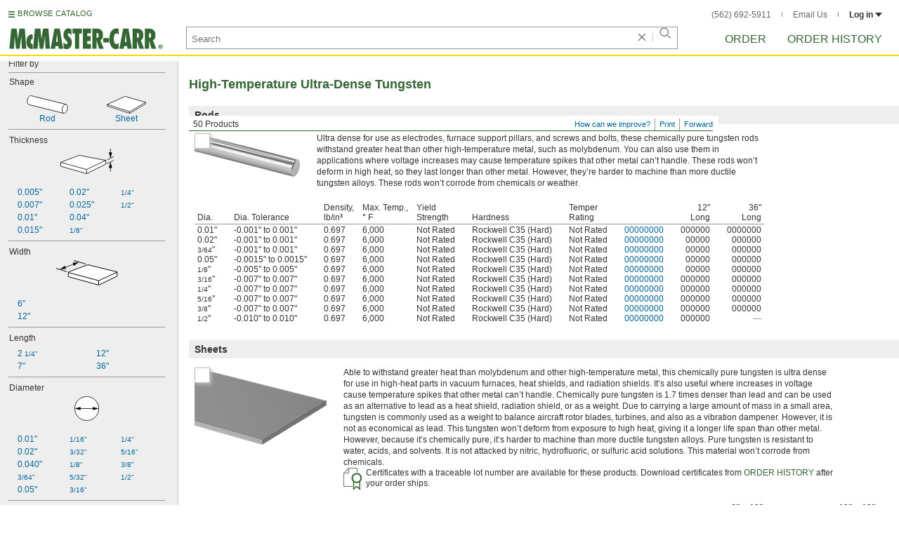

--- FILE ---
content_type: text/html
request_url: https://www.mcmaster.com/products/pure-tungsten/
body_size: 25803
content:
<!DOCTYPE html><html xmlns="http://www.w3.org/1999/xhtml" lang="en" class="csstransitions"><head>
    
    <title>Pure Tungsten | McMaster-Carr</title><base href="/products/pure-tungsten/">
    <meta http-equiv="Content-Type" content="text/html;charset=utf-8">
    
    <meta name="google" content="nositelinkssearchbox">
    
    <meta name="apple-itunes-app" content="app-id=611431035, app-clip-bundle-id=com.mcmaster.McMaster-Carr-App.Clip">

    
    
    
         
    
    
    
    

    
      
      
      
      
      
      
      
          
    
    

    



    













<meta http-equiv="Content-Security-Policy" content="default-src *.mcmaster.com blob:; child-src https://intercom-sheets.com https://www.intercom-reporting.com https://www.youtube.com https://player.vimeo.com https://fast.wistia.net; connect-src *.mcmaster.com wss: https://api.intercom.io https://api-iam.intercom.io https://api-ping.intercom.io https://nexus-websocket-a.intercom.io https://nexus-websocket-b.intercom.io wss://nexus-websocket-a.intercom.io wss://nexus-websocket-b.intercom.io https://uploads.intercomcdn.com https://uploads.intercomusercontent.com 'self' https://via.intercom.io; font-src *.mcmaster.com data: https://js.intercomcdn.com http://fonts.intercomcdn.com https://fonts.intercomcdn.com; frame-src *.mcmaster.com www.youtube.com data:; img-src *.mcmaster.com http://hello.myfonts.net https://hello.myfonts.net http://fast.fonts.net https://fast.fonts.net data: blob: https://js.intercomcdn.com https://static.intercomassets.com https://downloads.intercomcdn.com https://uploads.intercomusercontent.com https://gifs.intercomcdn.com https://video-messages.intercomcdn.com https://messenger-apps.intercom.io https://*.intercom-attachments-5.com https://*.intercom-attachments-6.com https://*.intercom-attachments-9.com; media-src *.mcmaster.com blob: https://js.intercomcdn.com; object-src *.mcmaster.com blob:; style-src *.mcmaster.com 'unsafe-inline'; worker-src *.mcmaster.com blob:; script-src 'report-sample' *.mcmaster.com *.int.mcmaster.com 'unsafe-inline' https://app.intercom.io https://widget.intercom.io https://js.intercomcdn.com 'sha256-misf/hDxOGaMIMWPGJefRxxBAESjqlvcX2heooQw5EU=' 'sha256-7IIz1TY/NjoDWahD8pMNeb9WKWu/RrCfgGKVRjY481c=' 'sha256-YTpjNLb7dvTrx3/24WERcIsfaoG846riBWYkgwJh3qI=' 'sha256-EMUfW2fWgriS2xhz43LExP9qP25DR3nryDp90ifkynE=' 'sha256-0Ir4CSazgYlwS5nlvbUHmMfG6B1J9JnUWXI+vRQtnec=' 'sha256-ejNjGOUABzh29e46NbhkbaqA3/aXaZoBA/ScztlUGNE=' 'sha256-LiUOc3MJ3DRqTEzPwCF5eSVhnKBlgsS7Gw3otsi/PPo=' 'sha256-FRPGnHM37vOQpc3TjuNukVJ6RN2M73M+cdDdOPzYBo0=' 'sha256-hF3cDzL10CpP5SQzXBphPuhnsAGF9gkowgklfCiG1yU=' 'sha256-MGu25R7KfIuct/XykbjGUqP0VbADp7rezxDKGdicZtg=' 'sha256-l091UXiynOBe5Bham7pgQIwIoi0sDaVjJnWUMCG3wl4=' 'sha256-Na75AkgmqRrQfmBKJo5vmfY4w8mB6h4uXJ3EOkV5BBk=' 'sha256-65Eb1soV2b5s5sgrDQYNwdcvhJcB9EH3Qj1pRTNVOik=' 'nonce-pZ6NIxh4xqs='; report-uri /ContentSecurityPolicy.aspx">














   


    






        

	<link type="application/opensearchdescription+xml" rel="search" href="/init/OpenSearch.aspx">
    <meta name="keywords" content="mcmaster-carr supply company, mcmaster, carr, mcm, MRO, industrial supplies, facilities maintenance, materials management, business-to-business, supply distribution, commercial supplier">
    <meta name="viewport" content="width=1024">
 
    <link rel="icon" type="image/x-icon" sizes="96x96" href="/init/gfx/favicon/favicon.ico">
    <link rel="icon" type="image/png" sizes="114x114" href="/init/gfx/favicon/114x114.png">
    <link rel="icon" type="image/png" sizes="128x128" href="/init/gfx/favicon/128x128.png">
    <link rel="icon" type="image/png" sizes="152x152" href="/init/gfx/favicon/152x152.png">
    <link rel="icon" type="image/png" sizes="167x167" href="/init/gfx/favicon/167x167.png">
    <link rel="icon" type="image/png" sizes="180x180" href="/init/gfx/favicon/180x180.png">
    <link rel="icon" type="image/png" sizes="192x192" href="/init/gfx/favicon/192x192.png">

    <link rel="apple-touch-icon" sizes="114x114" href="/init/gfx/favicon/114x114.png">
    <link rel="apple-touch-icon" sizes="128x128" href="/init/gfx/favicon/128x128.png">
    <link rel="apple-touch-icon" sizes="152x152" href="/init/gfx/favicon/152x152.png">
    <link rel="apple-touch-icon" sizes="167x167" href="/init/gfx/favicon/167x167.png">
    <link rel="apple-touch-icon" sizes="180x180" href="/init/gfx/favicon/180x180.png">
    <link rel="apple-touch-icon" sizes="192x192" href="/init/gfx/favicon/192x192.png">

    
    
    <meta property="og:type" content="website">
    
    
    
	
	<meta name="twitter:card" content="summary">
    
    

    
    
<style>html{color:#333;background:#FFF}body,div,dl,dt,dd,ul,ol,li,h1,h2,h3,h4,h5,h6,pre,code,form,fieldset,legend,input,textarea,p,blockquote,th,td{margin:0;padding:0}fieldset,img{border:0}li{list-style:none;display:list-item}h1,h2,h3,h4,h5,h6{font-size:100%;font-weight:normal}input,textarea,select{font:normal 12px arial,helvetica,sans-serif;line-height:1.3}body{background-color:#FFF;color:#333;font:normal 12px arial,helvetica,sans-serif!important;line-height:1.3!important}iframe{border:0}.DefltOpaqueBackgrnd{background:#FFF}.TopRul{border-top:solid 1px #999}
.VerticalSeprt{color:#999}img{outline-style:none;-moz-outline-style:none}.SecondaryLnk,.ai{font-family:arial,helvetica,sans-serif;color:#069;font-size:11px}.BottomNavLnk{color:#000;text-decoration:none;font-size:11px}
html{height:100%;overflow:hidden}body{height:100%;overflow:hidden;position:relative;-webkit-tap-highlight-color:rgba(0,0,0,0)}#ShellLayout_MainContent_Cntnr{border-right:0;border-left:none;height:100%;width:100%}
#MainContent{background-color:#FFF;overflow:auto;height:100%;padding:0 10px 0 20px;position:relative;zoom:1}#ShellLayout_MainIFrame_Cntnr{height:100%;padding-left:6px}#MainIFrame{height:100%;width:100%;border:0;display:none;position:relative;z-index:400}
.ShellLayout_MainContent_Inner_SecondaryContent_Collapsed{height:100%}
#ShellLayout_SecondaryContent_Cntnr{background-color:white;border-top:0;border-right:0;border-bottom:0;border-left:none;height:100%;left:0;position:absolute;top:0;width:195px;padding-right:5px;z-index:90}.ShellLayout_SecondaryContent_Cntnr_SecondaryContent_Collapsed{display:none}
#Shell_BottomNavWebPart_Cntnr{bottom:0;left:0;position:absolute;width:100%;z-index:300}
.WebToolsetWebPart_Cntnr{background-color:#fff;height:16px;padding-top:3px;position:fixed;white-space:nowrap;z-index:8900}.WebToolsetWebPart-border{background:-webkit-linear-gradient(90deg,#363 0,#363 1px,white 1px,white 100%);background:linear-gradient(360deg,#363 0,#363 1px,white 1px,white 100%);border-right:8px solid white;border-left:15px solid white;margin-left:-15px;padding-bottom:3px}.WebToolsetToolWebPart_Cntnr{border-top:solid 2px #fff;height:16px;padding:0 6px;white-space:nowrap;z-index:9000}.WebToolsetToolWebPart_Aligned_RIGHT{border-right:solid 1px #999;float:right}.WebToolsetToolWebPart_Aligned_RIGHT:first-child{border-right:0;float:right}.WebToolsetToolWebPart_Aligned_LEFT{font-family:"HelveticaNeueeTextPro-Md",arial,sans-serif;font-size:12px;position:absolute!important;left:0!important;bottom:0}
.WebToolsetToolWebPart_TxtTool_Cntnr{border:none!important;font-weight:500;padding-bottom:1px}
.WebToolsetToolWebPart_FormCntnr,.WebToolsetToolWebPart_ConfirmationMsg{background:#fff;border:solid 2px #ddd;display:none;overflow:visible;right:0;padding:10px 10px 0 15px;position:absolute;width:305px;height:auto;z-index:-1}.WebToolsetToolWebPart_ConfirmationMsg{padding-bottom:5px}
#BottomNavWebPart_Cntnr .VerticalSeprt{display:inline;font-size:16px}#BottomNavWebPart_TermsCntnr{float:right;padding-top:4px;padding-right:8px;padding-left:15px}#BottomNavWebPart_TermsCntnr .TermsTxt{color:#000;font-size:11px}#BottomNavWebPart_LnksCntnr{display:inline}#BottomNavWebPart_LnksCntnr .BottomNavLnk{display:inline-block;padding:3px 7px}
.hidden{display:none;visibility:hidden;height:0}
.header--masthead,.masthead-nav a{font-size:14px;font-size:0.875rem;font-family:"FuturaLTPro-BoldCond",arial,sans-serif;text-transform:uppercase;color:#363}
button{font:inherit;line-height:normal;overflow:visible;color:inherit;border:0;background:none;padding:0px;-webkit-appearance:button}
input[type='text'],input[type='password'],input[type='radio'],input[type='checkbox'],textarea{box-shadow:none}
a{text-decoration:none;color:#000}
#BrowseCatalog_ButtonCntnr img#BrowseCatalog_ButtonImg{cursor:pointer;float:left;height:9px;padding-right:4px}#BrowseCatalog_ButtonCntnr button#BrowseCatalog_Button{color:#363;cursor:pointer;float:left;font-family:"FuturaLTPro-BoldCond",arial,sans-serif;font-size:11px;letter-spacing:0.035em;position:relative;top:-3px}
#BrowseCatalog_Cntnr .overlay{background:#999;bottom:0;left:0;pointer-events:none;opacity:0;position:fixed;right:0;top:0;-webkit-transition:opacity .3s ease-out 0s;transition:opacity .3s ease-out 0s;z-index:10000000}
#BrowseCatalog_Cntnr .browse-catalog-menu{background-color:white;display:-webkit-box;display:-webkit-flex;display:-ms-flexbox;display:flex;-webkit-flex-flow:column nowrap;-ms-flex-flow:column nowrap;flex-flow:column nowrap;height:100%;left:-400px;position:fixed;top:0;-webkit-transition:left .3s ease-out 0s;transition:left .3s ease-out 0s;width:400px;z-index:10000005}
#BrowseCatalog_Cntnr .browse-catalog-menu header{-webkit-box-flex:0;-webkit-flex:0 0 58px;-ms-flex:0 0 58px;flex:0 0 58px}#BrowseCatalog_Cntnr .browse-catalog-menu header .logo-link img{height:32px;padding:13px 0 0 13px;width:auto}#BrowseCatalog_Cntnr .browse-catalog-menu header .close-button{background-image:url("https://www.mcmaster.com/mvD/gfx/cancel.png?ver=1766419620");background-origin:content-box;background-repeat:no-repeat;background-size:contain;cursor:pointer;height:16px;position:absolute;right:21px;top:21px;width:16px}#BrowseCatalog_Cntnr .browse-catalog-menu .category-list{overflow-y:scroll}
#BrowseCatalog_Cntnr .browse-catalog-menu .category-tile{-webkit-box-align:center;-webkit-align-items:center;-ms-flex-align:center;align-items:center;border-color:#efefef;border-radius:0px;border-style:solid;border-width:0.01px;box-sizing:border-box;color:#000;display:-webkit-box;display:-webkit-flex;display:-ms-flexbox;display:flex;height:62px;padding:9.75px 8.5px;width:100%}
#BrowseCatalog_Cntnr .browse-catalog-menu .category-tile>img{height:40.5px;margin-right:9.25px;width:40.5px}#BrowseCatalog_Cntnr .browse-catalog-menu .category-tile>.category-name{font-family:"HelveticaNeueeTextPro-Roman",arial,sans-serif;font-size:13px;font-style:normal;font-weight:bold}
#LogoWebPart_Link{display:block}.logo-web-part a{display:block}.logo-web-part a img{height:32px;width:auto}
.header--masthead{text-transform:none}#LoginUsrCtrlWebPart_LoginLnk{color:#333;float:none;font-family:"HelveticaNeueeTextPro-Roman",arial,sans-serif;font-size:12px;font-weight:bold;margin-right:0px}#LoginUsrCtrlWebPart_LoginLnk>svg{fill:#333;margin:0 0 1px 3px;height:6px;width:10px}.masthead-top-right .link-wrapper{display:inline-block}.masthead-top-right .link-wrapper>a{color:#666;font-family:"HelveticaNeueeTextPro-Roman",arial,sans-serif;font-size:12px}
.masthead-top-right .link-wrapper:last-of-type{border-right:0;padding-right:0}
.masthead-top-right .divider{background-color:#878787;display:inline-block;height:7px;width:1px;margin:1px 12px}
.masthead-nav .li-masthead{position:relative;display:block;float:left;margin-right:48px;white-space:nowrap}.masthead-nav .li-masthead:last-of-type{margin-right:0}.masthead-nav .li-masthead.li-masthead--order{width:41px}.masthead-nav .li-masthead.li-masthead--ordhist{padding-left:0px}.masthead-nav a{font-size:16px}
.container-searchentry *,.container-searchentry *:focus,.container-searchentry *:hover{outline:none}.container-searchentry .ac-searchbar{z-index:-1;display:inline;position:absolute;left:0px;height:32px;width:100%;padding-left:6px;padding-top:2px;padding-right:68px;vertical-align:middle;font-family:arial,sans-serif;font-size:13px;line-height:20px;text-indent:2px;border:1px;border-radius:2px;box-shadow:none;color:#888888;overflow:hidden;box-sizing:border-box}.container-searchentry .searchbar{background-color:#fff;border:1px solid #999;padding-right:68px;text-indent:2px;box-sizing:border-box;font-family:Arial, sans-serif;font-size:13px;height:32px;padding-left:5px;padding-top:2px;vertical-align:middle;width:100%;z-index:1000}.container-searchentry .searchbar::-webkit-input-placeholder{font-family:"HelveticaNeueeTextPro-Roman",arial,sans-serif}
.container-searchentry .clear-button{background:url("https://www.mcmaster.com/init/gfx/searchBoxClearButtonLightGray.svg?ver=1766419624");background-position:center;background-repeat:no-repeat;background-size:contain;cursor:pointer;height:12px;position:absolute;top:10px;right:45px;width:12px}.container-searchentry .clear-button.inactive{display:none}.container-searchentry .VerticalSeprt{background:url("https://www.mcmaster.com/init/gfx/searchBoxVerticalSeparatorDefault.svg?ver=1766419624");background-position:center;background-repeat:no-repeat;background-size:contain;height:14px;position:absolute;top:9px;right:35px;width:1px}.container-searchentry .VerticalSeprt.inactive{display:none}.container-searchentry .searchbar-button{line-height:1;position:relative;top:0;left:-28px;display:inline-block;height:20px;width:20px;text-indent:-5000px;border:0;background:url("https://www.mcmaster.com/init/gfx/searchIconRefreshedLightGray.svg?ver=1766419624");background-repeat:no-repeat;background-position:center;background-size:16px 16px;-webkit-appearance:none;padding-bottom:1px}
.container-masthead{background-color:#fff;border-bottom:2px solid #FED700;box-shadow:0 7px 0 0 #fff;left:0;min-width:525px;padding-bottom:5px;position:absolute;top:0;-webkit-transition:height 0.3s,-webkit-transform 0.5s;transition:height 0.3s,transform 0.5s;width:100%;z-index:9999}
.container-masthead{height:73px}
.shell-promotionalbannercontainer{height:0px;width:100%;position:absolute}
.shell-promotionalbannercontainer{margin-top:80px}
.shell-contentcontainer{position:absolute;bottom:20px;left:0;width:100%;-webkit-transition:top 0.3s,left 0.3s,right 0.3s,padding 0.3s,-webkit-transform 0.5s;transition:top 0.3s,left 0.3s,right 0.3s,padding 0.3s,transform 0.5s}
.shell-contentcontainer{top:85px}
#BrowseCatalog_ButtonCntnr{display:inline-block;position:absolute;left:12px;top:-24px;-webkit-transition:top 0.3s,-webkit-transform 0.5s;transition:top 0.3s,transform 0.5s}
#BrowseCatalog_ButtonCntnr{top:16px}
.shell-layout-logo-container{position:absolute;left:11px;bottom:52px;width:auto;-webkit-transition:bottom 0.3s,-webkit-transform 0.5s;transition:bottom 0.3s,transform 0.5s}
.shell-layout-logo-container{bottom:3px}
.shell-layout-search-entry-container{position:absolute;bottom:8px;left:24px;right:234px;-webkit-transition:left 0.3s,top 0.3s,-webkit-transform 0.5s;transition:left 0.3s,top 0.3s,transform 0.5s}
.shell-layout-search-entry-container{left:265px;margin-right:auto;max-width:700px}
.shell-layout-search-entry-container .suggestions-layout{left:0px;right:0px;width:auto}
.shell-layout-search-entry-container>.container-searchentry{position:static;width:auto;white-space:nowrap}
.masthead-top-right{position:absolute;right:24px;top:14px;-webkit-transition:right 0.2s;transition:right 0.2s}
.shell-layout-masthead-nav-container{position:absolute;right:24px;top:70px;width:auto;-webkit-transition:top 0.3s,-webkit-transform 0.5s;transition:top 0.3s,transform 0.5s}
.shell-layout-masthead-nav-container{top:46px}
#Shell_BottomNavWebPart_Cntnr{z-index:400;-webkit-text-size-adjust:none}.WebToolsetWebPart_Cntnr{-webkit-transition:width 0.1s;transition:width 0.1s}
#BottomNavWebPart_Cntnr{padding-top:0;padding-bottom:2px;padding-left:5px}#BottomNavWebPart_Cntnr .VerticalSeprt{display:inline;font-size:16px}#BottomNavWebPart_TermsCntnr{float:right;padding-top:4px;padding-right:8px;padding-left:15px}#BottomNavWebPart_TermsCntnr .TermsTxt{color:#000;font-size:11px}#BottomNavWebPart_LnksCntnr{display:inline}#BottomNavWebPart_LnksCntnr .BottomNavLnk{display:inline-block;padding:3px 7px}
table{border-collapse:collapse;border-spacing:0}address,caption,cite,code,dfn,em,strong,th,var{font-style:normal;font-weight:normal}caption,th{text-align:left}
textarea,select{border:solid 1px #999}
.Clear,.an{clear:both}
.ShellLayout_WaitIcon{background-image:url([data-uri]);background-repeat:no-repeat;height:31px;left:48%;position:relative;top:48%;width:31px}
.ShellLayout_MainContent_ProdPage_Loaded{padding:0!important;overflow:hidden!important}
div.WebToolsetToolWebPart_RightmostTool_Cntnr{border-right:0;margin-right:0;padding-right:0}
.PageLnk,.AddnlInfoLnk,.SrchLnk{color:#069;text-decoration:none}
.clearDiv{clear:both;line-height:0;height:0}
.SecondaryLnk,.ai{font-size:11px;text-decoration:none}
#MastheadLoginWebPartLayout_LoginWebPartCntnr{width:300px;padding:1px 0 0 7px}
#MastheadLoginInner{z-index:10000;background:#FFF;padding:5px 4px 5px 5px}
.MastheadLoginInner_Hide{visibility:hidden;opacity:0;transition:visibility 0s ease-out .15s,opacity .15s ease-out}
#MastheadLoginWebPartLayout_ClosBtn{position:relative;z-index:5;float:right;margin-right:0;margin-top:0}
#MastheadLoginInner_Content{background:#FFF;position:relative;z-index:4;display:inline-block}
#LoginUsrCtrlWebPart_LoginLnk{float:right}
#ProductPage{width:100%}#ProdPageContent_Inner{padding-bottom:95px}
.SpecSrch_Cntnr,.jg{border-top:solid 1px #CCC;border-right:solid 1px #CCC;border-bottom:solid 1px #CCC;height:100%;float:left;margin-left:10px}.SpecSrch_CntnrWithSlider{margin-left:0;padding-left:10px;z-index:9998;position:relative;background-color:#eee;background-clip:padding-box}.SpecSrch_Inner,.jh{background-color:#eee;position:relative;float:left;width:199px;height:100%;overflow:auto;overflow-x:hidden;scrollbar-track-color:#cbcbcb;scrollbar-base-color:#999}
.SpecSrch_Cntnr_Display,.jl{display:block}
.ProdPageContent,.jo{display:block;overflow:auto;position:relative;height:100%;width:100%;padding-right:10px;padding-left:15px}
.SecondaryLnk,.ai{font-size:11px;text-decoration:none}
.hidden{display:none;visibility:hidden;height:0}
.badge,.badge-masthead--notifs,.order-summary-notif-badge,.header--masthead,.cai-hdr-title,.cai-hdr-title-v2,.dip-hdr-title,.dip-section-text-order,.masthead-nav a,.cp-hdr-title,.cp-second-section-text-special,.sh-hdr-title,.sh-second-section-text-special{font-size:14px;font-size:0.875rem;font-family:"FuturaLTPro-BoldCond",arial,sans-serif;text-transform:uppercase;color:#363}.button-primary,.button-submit-resume,.button-contact-us,.dip-section-check-delivery-submit-button,.button-add-to-order-inline,.button-add-to-order-inline-disabled,.button-add-to-order-pd,.button-add-to-order-pd-disabled,.button-place-order,.button-send-feedback-toolset,.button-save-order,.button-delete-order,.button-forward-order,.button-send-email,.button-send-feedback,.button-copy--lines,.button-copy--order,.button-copy--order-toggle,.AddCrCrd_PayBtn,.order-dtl-confirm-pay-btn,.summary-place-ord-btn,.button-delete--order-toggle,.order-pad-place-order,.button-activity-pay,.button-change-order-po,.button-change,.button-tertiary--cad,.change-login-settings-button,.button-select,.button-details,.button-delete-selection,.button-add-credit-card,.change-page,.button-secondary,.button-select-bookmark-setting,.button-special-instructions,.button-special-instructions-po,.button-update-order-amount,.button-update-order-name,.order-dtl-save-add-cc-btn,.order-dtl-save-edit-cc-btn,.order-dtl-delete-card-btn,.order-dtl-payment-toggle-btn,.preference-form-save-button,.button-tertiary,.button-cancel-bookmark-setting,.button-add,.button-send-ordhist-question,.header-primary--content,.header-primary--pd,.header-secondary--content,.header-secondary--pd,.label-primary,.label-secondary,.addressbook-contactname,.addressbook-delivery,.addressbook-notifications,.addressbook-preferences,.addressbook-parcel-preferences,.addressbook-addbutton,.addressbook-freight-preferences,.addressbook-inherited-preferences,.addressbook-certificates,.cai-section-cntnr-title,.cai-section-sub-cntnr-caption-header,.carousel-cntnr .left-carousel-txt,.carousel-cntnr .right-carousel-txt,.label--password-strength,.dip-section-cntnr-title,.dip-section-two-text-delivery-method,.ep-hdr-title,.ep-section-cntnr-title,.label-login,.order-pad-needby-hdr-cntnr,.text-title--cad,.text-title--mobile,.cp-section-cntnr-title,.sh-section-cntnr-title,.ribbon-cntnr .prev-ordr-txt,.ribbon-cntnr .next-ordr-txt,.ribbon-cntnr .arrow,.title--termsandconditions,.header-subsection--termsandconditions,.related-catalog-pages-summary,.toolset-page-number-header,.order-pad-input-header,.order-pad-heading-2,.order-pad-title,.preference-title,.make-default-text,.input-make-default-text,.pref-value-delivery-type,.edit-value,.delete-value,.delete-value-prompt,.additional-instructions-label{font-family:"DINNextLTPro-Medium",arial,sans-serif}.copy,.disclaimer--cad ~ .cntnr--print-cad,.link--copy,.link--login,.link--login-alert,.link--copy--cad,.link-undo,.button-cancel-bookmark-setting,.link--content-limit,.link-cancel,.link-undo--login,.link--login-nav,.label-punchout,.link-cancel-email,.link-clear-filter,.link-cancel-feedback,.order-dtl-edit-cc-label,.order-dtl-edit-cc-delete,.order-dtl-confirm-cancel-btn,.order-dtl-cancel-add-cc-btn,.order-dtl-cancel-edit-cc-btn,.order-dtl-cancel-delete-card-btn,.AddCrCrd_CnclBtn,.order-pad-save-cancel-link,.input-hidden,.input-simple,.cai-hdr-subtitle,.cai-hdr-subtext,.cai-section-text,.cai-section-text.cai-second-section,.cai-first-section-text-special,.cai-section-text-boxes,.cai-section-text-left,.cai-section-text-bold,.cai-section-title,.cai-hdr-subtitle-v2,.cai-system-requirements-header,.cai-system-requirements-list-item,.cai-section-sub-cntnr-caption-text,.cai-ftr-cad-icon-txt,.text--content-limit,.text--tnc-create-login,.dip-hdr-subtext,.dip-section-cntnr,.dip-hdr-subtitle,.dip-section-one-text,.ep-hdr-txt,.ep-section-text,.ep-section-text-left,.ep-section-text-bold,.ep-question-text-special,.ep-learn-more-button,.ep-contact-button,.cntnr--cad-layout,.cntnr--ord-tools,.spec-search--value,.cntnr--product-info,.link--search,.link--partnbr,.link--addtnl-content,.link--related-itm,.link--secondary,.cntnr-incmplords--notifitemview,.text--forgot-password,.text--create-password,.notification-body,.new-notification-body,.needby-selection--text,.message-failure,.product-description,.text-description--cad,.text-icon-ftr-cntnr--cad,.text-description--mobile,.text-row1left--mobile,.text-row1right--mobile,.text-row2--mobile,.text-row3left--mobile,.text-row3right--mobile,.text-row4--mobile,.text-legal--mobile,.cp-hdr-subtitle,.cp-hdr-subtext,.cp-section-text,.cp-section-text.cp-second-section,.cp-first-section-text-special,.cp-sample-certificate-title,.sh-hdr-subtitle,.sh-hdr-subtext,.sh-section-text,.sh-section-text.sh-second-section,.sh-first-section-text-special,.sh-sample-certificate-title,.container-searchentry .suggestions-layout,.nosrchrslts,.copy--termsandconditions,.copy-subsection-termsandconditions,.toolset-tool-send,.toolset-tool-print,.toolset-tool-how-can-we-improve,.related-catalog-pages-container,.catalog-link-input,.toolset-feedback-form,.toolset-email-to-cntnr,.toolset-email-from-cntnr,.toolset-email-subject-cntnr,.toolset-email-body,.toolset-email-footer-toolbar-cntnr,.order-pad-print-tool,.order-pad-save-tool,.order-pad-table-tool,.orderchange-form,.order-pad-delete-tool,.order-pad-show-line-ref-tool,.order-pad-hide-line-ref-tool,.order-pad-mcm-ai-tool,.order-pad-forward-tool,.order-pad-quote-tool,.order-pad-print-tool-cntnr,.order-pad-table-tool-cntnr,.order-pad-change-tool-cntnr,.order-pad-delete-tool-cntnr,.order-pad-show-line-ref-tool-cntnr,.order-pad-hide-line-ref-tool-cntnr,.order-pad-mcm-ai-tool-cntnr,.saved-orders-save-tool-cntnr,.order-pad-forward-tool-cntnr,.order-pad-quote-tool-cntnr,.message-copiedlines--count,.order-dtl-po::-webkit-input-placeholder,.order-dtl-po-toggle::-webkit-input-placeholder,.order-dtl-totals-detailed-tax-instructions,.order-dtl-totals-detailed-tax-instructions2,.current-order-dtl-po:invalid,.saved-order-dtl-po:invalid,.panel-contextmenu,.ie8-tableview-content,.order-pad-po::-webkit-input-placeholder,.order-pad-po:invalid,.line-section,.line-reference-input::-webkit-input-placeholder,.new-line-part-number-input::-webkit-input-placeholder,.new-line-quantity-input::-webkit-input-placeholder,.new-line-reference-input::-webkit-input-placeholder,.order-pad-add-line,.switch-mode-link,.order-pad-create-login,.order-pad-log-in,.applicable-shipping-tax-text,.order-pad-detailed-tax-instructions,.applicable-shipping-tax-text2,.preference-content,.preference-content-no-scroll-box,.preference-summary-content,.pref-value-delivery-method,.pref-value-estimate,.pref-value-shipping-charge,.add-pref-value-link,.cancel-values-link,.preference-form-clear-button,.additional-instructions-text,.additional-instructions-add-link,.saved-orders-link,.saved-order-individual-link,.prop-65-warning,.order-pad-email-to-cntnr,.order-pad-email-from-cntnr,.order-pad-email-body,.order-pad-email-footer-toolbar-cntnr,.email-selection--text,.forward-create-login{font-size:12px;font-size:0.75rem;font-family:"HelveticaNeueeTextPro-Roman",arial,sans-serif}
.copy,.disclaimer--cad ~ .cntnr--print-cad,.link--copy,.link--login,.link--login-alert,.link--copy--cad,.link-undo,.button-cancel-bookmark-setting,.link--content-limit,.link-cancel,.link-undo--login,.link--login-nav,.label-punchout,.link-cancel-email,.link-clear-filter,.link-cancel-feedback,.order-dtl-edit-cc-label,.order-dtl-edit-cc-delete,.order-dtl-confirm-cancel-btn,.order-dtl-cancel-add-cc-btn,.order-dtl-cancel-edit-cc-btn,.order-dtl-cancel-delete-card-btn,.AddCrCrd_CnclBtn,.order-pad-save-cancel-link,.input-hidden,.input-simple,.cai-hdr-subtitle,.cai-hdr-subtext,.cai-section-text,.cai-section-text.cai-second-section,.cai-first-section-text-special,.cai-section-text-boxes,.cai-section-text-left,.cai-section-text-bold,.cai-section-title,.cai-hdr-subtitle-v2,.cai-system-requirements-header,.cai-system-requirements-list-item,.cai-section-sub-cntnr-caption-text,.cai-ftr-cad-icon-txt,.text--content-limit,.text--tnc-create-login,.dip-hdr-subtext,.dip-section-cntnr,.dip-hdr-subtitle,.dip-section-one-text,.ep-hdr-txt,.ep-section-text,.ep-section-text-left,.ep-section-text-bold,.ep-question-text-special,.ep-learn-more-button,.ep-contact-button,.cntnr--cad-layout,.cntnr--ord-tools,.spec-search--value,.cntnr--product-info,.link--search,.link--partnbr,.link--addtnl-content,.link--related-itm,.link--secondary,.cntnr-incmplords--notifitemview,.text--forgot-password,.text--create-password,.notification-body,.new-notification-body,.needby-selection--text,.message-failure,.product-description,.text-description--cad,.text-icon-ftr-cntnr--cad,.text-description--mobile,.text-row1left--mobile,.text-row1right--mobile,.text-row2--mobile,.text-row3left--mobile,.text-row3right--mobile,.text-row4--mobile,.text-legal--mobile,.cp-hdr-subtitle,.cp-hdr-subtext,.cp-section-text,.cp-section-text.cp-second-section,.cp-first-section-text-special,.cp-sample-certificate-title,.sh-hdr-subtitle,.sh-hdr-subtext,.sh-section-text,.sh-section-text.sh-second-section,.sh-first-section-text-special,.sh-sample-certificate-title,.container-searchentry .suggestions-layout,.nosrchrslts,.copy--termsandconditions,.copy-subsection-termsandconditions,.toolset-tool-send,.toolset-tool-print,.toolset-tool-how-can-we-improve,.related-catalog-pages-container,.catalog-link-input,.toolset-feedback-form,.toolset-email-to-cntnr,.toolset-email-from-cntnr,.toolset-email-subject-cntnr,.toolset-email-body,.toolset-email-footer-toolbar-cntnr,.order-pad-print-tool,.order-pad-save-tool,.order-pad-table-tool,.orderchange-form,.order-pad-delete-tool,.order-pad-show-line-ref-tool,.order-pad-hide-line-ref-tool,.order-pad-mcm-ai-tool,.order-pad-forward-tool,.order-pad-quote-tool,.order-pad-print-tool-cntnr,.order-pad-table-tool-cntnr,.order-pad-change-tool-cntnr,.order-pad-delete-tool-cntnr,.order-pad-show-line-ref-tool-cntnr,.order-pad-hide-line-ref-tool-cntnr,.order-pad-mcm-ai-tool-cntnr,.saved-orders-save-tool-cntnr,.order-pad-forward-tool-cntnr,.order-pad-quote-tool-cntnr,.message-copiedlines--count,.order-dtl-po::placeholder,.order-dtl-po-toggle::placeholder,.order-dtl-totals-detailed-tax-instructions,.order-dtl-totals-detailed-tax-instructions2,.current-order-dtl-po:invalid,.saved-order-dtl-po:invalid,.panel-contextmenu,.ie8-tableview-content,.order-pad-po::placeholder,.order-pad-po:invalid,.line-section,.line-reference-input::placeholder,.new-line-part-number-input::placeholder,.new-line-quantity-input::placeholder,.new-line-reference-input::placeholder,.order-pad-add-line,.switch-mode-link,.order-pad-create-login,.order-pad-log-in,.applicable-shipping-tax-text,.order-pad-detailed-tax-instructions,.applicable-shipping-tax-text2,.preference-content,.preference-content-no-scroll-box,.preference-summary-content,.pref-value-delivery-method,.pref-value-estimate,.pref-value-shipping-charge,.add-pref-value-link,.cancel-values-link,.preference-form-clear-button,.additional-instructions-text,.additional-instructions-add-link,.saved-orders-link,.saved-order-individual-link,.prop-65-warning,.order-pad-email-to-cntnr,.order-pad-email-from-cntnr,.order-pad-email-body,.order-pad-email-footer-toolbar-cntnr,.email-selection--text,.forward-create-login{font-size:12px;font-size:0.75rem;font-family:"HelveticaNeueeTextPro-Roman",arial,sans-serif}
button{font:inherit;line-height:normal;overflow:visible;color:inherit;border:0;background:none;padding:0px;-webkit-appearance:button}
.button-primary,.button-secondary,.button-tertiary,.button-select-bookmark-setting,.button-cancel-bookmark-setting,.button-submit-resume,.button-change-order-po,.button-contact-us,.button-change,.dip-section-check-delivery-submit-button,.button-add-to-order-inline,.button-add-to-order-inline-disabled,.button-tertiary--cad,.button-add-to-order-pd,.button-add-to-order-pd-disabled,.change-login-settings-button,.button-select,.button-add,.button-place-order,.button-special-instructions,.button-details,.button-delete-selection,.button-add-credit-card,.button-special-instructions-po,.button-update-order-amount,.button-send-ordhist-question,.change-page,.button-send-feedback-toolset,.button-save-order,.button-delete-order,.button-forward-order,.button-send-email,.button-send-feedback,.button-copy--lines,.button-update-order-name,.order-dtl-save-add-cc-btn,.order-dtl-save-edit-cc-btn,.order-dtl-delete-card-btn,.AddCrCrd_PayBtn,.order-dtl-payment-toggle-btn,.order-dtl-confirm-pay-btn,.summary-place-ord-btn,.order-pad-place-order,.preference-form-save-button,.button-activity-pay{-webkit-transition:background-color .3s ease;transition:background-color .3s ease;text-transform:uppercase;border-radius:2px;box-shadow:none}
.button-primary,.button-submit-resume,.button-contact-us,.dip-section-check-delivery-submit-button,.button-add-to-order-inline,.button-add-to-order-inline-disabled,.button-add-to-order-pd,.button-add-to-order-pd-disabled,.button-place-order,.button-send-feedback-toolset,.button-save-order,.button-delete-order,.button-forward-order,.button-send-email,.button-send-feedback,.button-copy--lines,.button-copy--order,.button-copy--order-toggle,.AddCrCrd_PayBtn,.order-dtl-confirm-pay-btn,.summary-place-ord-btn,.button-delete--order-toggle,.order-pad-place-order,.button-activity-pay{font-size:12px;font-size:0.75rem;padding:3px 15px;color:#fff;border:1px solid #363;background-color:#363}
.wrapper-ordernotiflines,.container-searchentry .suggestions-layout,.nosrchrslts{border:1px solid #eee;background-color:#fff;box-shadow:1px 1px 1px 0 rgba(51,51,51,0.35)}
input[type='text'],input[type='password'],input[type='radio'],input[type='checkbox'],textarea{box-shadow:none}
a{text-decoration:none;color:#000}
.link-undo,.button-cancel-bookmark-setting,.link--content-limit,.link-cancel,.link-undo--login,.link--login-nav,.label-punchout,.link-cancel-email,.link-clear-filter,.link-cancel-feedback,.order-dtl-edit-cc-label,.order-dtl-edit-cc-delete,.order-dtl-confirm-cancel-btn,.order-dtl-cancel-add-cc-btn,.order-dtl-cancel-edit-cc-btn,.order-dtl-cancel-delete-card-btn,.AddCrCrd_CnclBtn,.order-pad-save-cancel-link{color:#999}
.link--login-nav{font-family:"HelveticaNeueeTextPro-Roman", arial, sans-serif;font-size:12px;font-weight:normal;padding-left:6px;color:#555}
#LogoWebPart_Link{display:block}.logo-web-part a{display:block}.logo-web-part a img{height:32px;width:auto}
.header--masthead{text-transform:none}#LoginUsrCtrlWebPart_LoginLnk{color:#333;float:none;font-family:"HelveticaNeueeTextPro-Roman",arial,sans-serif;font-size:12px;font-weight:bold;margin-right:0px}#LoginUsrCtrlWebPart_LoginLnk>svg{fill:#333;margin:0 0 1px 3px;height:6px;width:10px}.masthead-top-right .link-wrapper{display:inline-block}.masthead-top-right .link-wrapper>a{color:#666;font-family:"HelveticaNeueeTextPro-Roman",arial,sans-serif;font-size:12px}
.masthead-top-right .link-wrapper:last-of-type{border-right:0;padding-right:0}
.masthead-top-right .divider{background-color:#878787;display:inline-block;height:7px;width:1px;margin:1px 12px}
.text-login{margin-right:10px}
#MastheadEmailUsWebPart_ContentContainer .dialog{background:#FFF;border:1px solid #CBCBCB;border-top:2px solid #FED700;box-shadow:0 5px 7px #CBCBCB;overflow:hidden;position:absolute;right:76px;top:27px;-webkit-transition:opacity 0.15s ease-out,height 0.2s ease-out;transition:opacity 0.15s ease-out,height 0.2s ease-out;width:500px;z-index:10000}#MastheadEmailUsWebPart_ContentContainer .dialog.hide{visibility:hidden;opacity:0;-webkit-transition:visibility 0s ease-out 0.15s,opacity 0.15s ease-out,height 0s;transition:visibility 0s ease-out 0.15s,opacity 0.15s ease-out,height 0s}#MastheadEmailUsWebPart_ContentContainer .dialog.show-form .email-us-confirmation{display:none}
#MastheadEmailUsWebPart_ContentContainer .dialog .section{border-bottom:1px solid #CBCBCB}#MastheadEmailUsWebPart_ContentContainer .dialog .section:last-child{border:0}#MastheadEmailUsWebPart_ContentContainer .dialog .section button.close{background-image:url("https://www.mcmaster.com/mvD/gfx/ex.png?ver=1766419620");background-repeat:no-repeat;background-position:center;cursor:pointer;height:13px;right:15px;position:absolute;top:13px;width:13px}#MastheadEmailUsWebPart_ContentContainer .dialog .masthead-email-us-header-section{background-color:#f2f2f2;font-style:normal;font-weight:400;padding:5px 0 0 25px}#MastheadEmailUsWebPart_ContentContainer .dialog .masthead-email-us-header-section .title{color:#363;font-size:16px;font-family:"DINNextLTPro-Medium", Arial, sans-serif}#MastheadEmailUsWebPart_ContentContainer .dialog .masthead-email-us-header-section .subtitle{color:#000;font-size:12px;margin-top:5px;padding-bottom:3px;font-family:"HelveticaNeueeTextPro-Roman", Arial, sans-serif}#MastheadEmailUsWebPart_ContentContainer .dialog .from-section{color:#777;font-family:arial, sans-serif;padding:12px 25px}#MastheadEmailUsWebPart_ContentContainer .dialog .from-section .from-label{float:left;margin-right:10px}#MastheadEmailUsWebPart_ContentContainer .dialog .from-section .from-input-wrapper{display:block;overflow:hidden}#MastheadEmailUsWebPart_ContentContainer .dialog .from-section .from-input{background:none;border:none;width:100%}#MastheadEmailUsWebPart_ContentContainer .dialog .message-section{max-height:384px;min-height:200px;padding:20px 20px 20px 25px;overflow:auto}
#MastheadEmailUsWebPart_ContentContainer .dialog .message-section textarea,#MastheadEmailUsWebPart_ContentContainer .dialog .message-section pre{margin:0;padding:0;outline:0;border:0}#MastheadEmailUsWebPart_ContentContainer .dialog .message-section .expanding-area{position:relative;background:#fff}#MastheadEmailUsWebPart_ContentContainer .dialog .message-section .expanding-area>textarea,#MastheadEmailUsWebPart_ContentContainer .dialog .message-section .expanding-area>pre{background:transparent;white-space:pre-wrap;word-wrap:break-word}#MastheadEmailUsWebPart_ContentContainer .dialog .message-section .expanding-area>textarea{-ms-box-sizing:border-box;box-sizing:border-box;width:100%;height:100%}#MastheadEmailUsWebPart_ContentContainer .dialog .message-section .expanding-area.active>textarea{overflow:hidden;position:absolute;top:0;left:0;height:100%;resize:none}#MastheadEmailUsWebPart_ContentContainer .dialog .message-section .expanding-area>pre{display:none}#MastheadEmailUsWebPart_ContentContainer .dialog .message-section .expanding-area.active>pre{display:block;visibility:hidden}#MastheadEmailUsWebPart_ContentContainer .dialog footer{height:23px;position:relative;padding:15px 25px}#MastheadEmailUsWebPart_ContentContainer .dialog footer .left-container{left:25px;position:absolute;top:15px}#MastheadEmailUsWebPart_ContentContainer .dialog footer .right-container{position:absolute;right:25px;top:15px}#MastheadEmailUsWebPart_ContentContainer .dialog footer .button-send-feedback{float:left}#MastheadEmailUsWebPart_ContentContainer .dialog footer .link-cancel-feedback{float:left;margin:4px 0 0 15px;padding-left:0}#MastheadEmailUsWebPart_ContentContainer .dialog footer .footer-message-container{float:left;margin:4px 0 0 15px;pointer-events:none}
#MastheadEmailUsWebPart_ContentContainer .dialog footer .email-message{color:#999;float:right;font-family:"HelveticaNeueeTextPro-Roman", arial, sans-serif;font-size:12px;font-style:normal;font-weight:400;margin-top:4px}#MastheadEmailUsWebPart_ContentContainer .dialog footer .email-message>a{color:#999}
.container--loginbox{position:absolute;z-index:3;top:7px;right:0;margin-top:20px;margin-right:20px;padding:5px 4px 5px 5px;white-space:normal;text-transform:none;background:#fff;box-shadow:0px 5px 7px rgba(0,0,0,0.3);border-top:2px solid #FED700}.closeicon--mastheadlogin{position:relative;color:inherit}.closeicon--mastheadlogin:before{right:3px;display:inline-block;width:16px;height:16px;margin-right:0;content:'';background-image:url("https://www.mcmaster.com/init/gfx/circleX.svg?ver=1766419622");background-repeat:no-repeat;background-position:top right;background-size:14px 14px}
.masthead-nav .li-masthead{position:relative;display:block;float:left;margin-right:48px;white-space:nowrap}.masthead-nav .li-masthead:last-of-type{margin-right:0}.masthead-nav .li-masthead.li-masthead--order{width:41px}.masthead-nav .li-masthead.li-masthead--ordhist{padding-left:0px}.masthead-nav a{font-size:16px}
.label-punchout{position:absolute;margin:-17px -5px 1px 0;text-transform:capitalize;color:#777}
.container-searchentry *,.container-searchentry *:focus,.container-searchentry *:hover{outline:none}.container-searchentry .ac-searchbar{z-index:-1;display:inline;position:absolute;left:0px;height:32px;width:100%;padding-left:6px;padding-top:2px;padding-right:68px;vertical-align:middle;font-family:arial,sans-serif;font-size:13px;line-height:20px;text-indent:2px;border:1px;border-radius:2px;box-shadow:none;color:#888888;overflow:hidden;box-sizing:border-box}.container-searchentry .searchbar{background-color:#fff;border:1px solid #999;padding-right:68px;text-indent:2px;box-sizing:border-box;font-family:Arial, sans-serif;font-size:13px;height:32px;padding-left:5px;padding-top:2px;vertical-align:middle;width:100%;z-index:1000}.container-searchentry .searchbar::-webkit-input-placeholder{font-family:"HelveticaNeueeTextPro-Roman",arial,sans-serif}
.container-searchentry .searchbar:focus{border:1px solid #999;background-color:transparent}
.container-searchentry .clear-button{background:url("https://www.mcmaster.com/init/gfx/searchBoxClearButtonLightGray.svg?ver=1766419624");background-position:center;background-repeat:no-repeat;background-size:contain;cursor:pointer;height:12px;position:absolute;top:10px;right:45px;width:12px}
.container-searchentry .clear-button.inactive{display:none}.container-searchentry .VerticalSeprt{background:url("https://www.mcmaster.com/init/gfx/searchBoxVerticalSeparatorDefault.svg?ver=1766419624");background-position:center;background-repeat:no-repeat;background-size:contain;height:14px;position:absolute;top:9px;right:35px;width:1px}.container-searchentry .VerticalSeprt.inactive{display:none}.container-searchentry .searchbar-button{line-height:1;position:relative;top:0;left:-28px;display:inline-block;height:20px;width:20px;text-indent:-5000px;border:0;background:url("https://www.mcmaster.com/init/gfx/searchIconRefreshedLightGray.svg?ver=1766419624");background-repeat:no-repeat;background-position:center;background-size:16px 16px;-webkit-appearance:none;padding-bottom:1px}
.container-searchentry .suggestions-layout{z-index:10000;top:36px;display:none;overflow:hidden;background:#fff}
.ac-content{display:none;background-color:#fff;border:solid 1px #999;position:absolute;overflow:hidden;top:20px}
.csstransitions .ac-content{transition:height .2s linear;-webkit-transition:height .2s linear;-moz-transition:height .2s linear}.container-masthead{background-color:#fff;border-bottom:2px solid #FED700;box-shadow:0 7px 0 0 #fff;left:0;min-width:525px;padding-bottom:5px;position:absolute;top:0;-webkit-transition:height 0.3s,-webkit-transform 0.5s;transition:height 0.3s,transform 0.5s;width:100%;z-index:9999}
.container-masthead{height:73px}
.shell-promotionalbannercontainer{height:0px;width:100%;position:absolute}
.shell-promotionalbannercontainer{margin-top:80px}
.shell-contentcontainer{position:absolute;bottom:20px;left:0;width:100%;-webkit-transition:top 0.3s,left 0.3s,right 0.3s,padding 0.3s,-webkit-transform 0.5s;transition:top 0.3s,left 0.3s,right 0.3s,padding 0.3s,transform 0.5s}
.shell-contentcontainer{top:85px}
#BrowseCatalog_ButtonCntnr{display:inline-block;position:absolute;left:12px;top:-24px;-webkit-transition:top 0.3s,-webkit-transform 0.5s;transition:top 0.3s,transform 0.5s}
#BrowseCatalog_ButtonCntnr{top:16px}
.shell-layout-logo-container{position:absolute;left:11px;bottom:52px;width:auto;-webkit-transition:bottom 0.3s,-webkit-transform 0.5s;transition:bottom 0.3s,transform 0.5s}
.shell-layout-logo-container{bottom:3px}
.shell-layout-search-entry-container{position:absolute;bottom:8px;left:24px;right:234px;-webkit-transition:left 0.3s,top 0.3s,-webkit-transform 0.5s;transition:left 0.3s,top 0.3s,transform 0.5s}
.shell-layout-search-entry-container{left:265px;margin-right:auto;max-width:700px}
.shell-layout-search-entry-container .suggestions-layout{left:0px;right:0px;width:auto}
.shell-layout-search-entry-container>.container-searchentry{position:static;width:auto;white-space:nowrap}
.masthead-top-right{position:absolute;right:24px;top:14px;-webkit-transition:right 0.2s;transition:right 0.2s}
.shell-layout-masthead-nav-container{position:absolute;right:24px;top:70px;width:auto;-webkit-transition:top 0.3s,-webkit-transform 0.5s;transition:top 0.3s,transform 0.5s}
.shell-layout-masthead-nav-container{top:46px}
#Shell_BottomNavWebPart_Cntnr{z-index:400;-webkit-text-size-adjust:none}.nosrchrslts{display:block;background:#fff;position:absolute;padding:5px;left:0;right:0;margin-top:4px;white-space:pre-wrap}.nosrchrslts-hide{display:none}.nosrchrslts{display:block;background:#FFFFFF;position:absolute;padding:3px 4px 3px 3px;margin:0;white-space:normal;line-height:1.15;z-index:1}.nosrchrslts-hide{display:none}#BrowseCatalog_ButtonCntnr img#BrowseCatalog_ButtonImg{cursor:pointer;float:left;height:9px;padding-right:4px}#BrowseCatalog_ButtonCntnr button#BrowseCatalog_Button{color:#363;cursor:pointer;float:left;font-family:"FuturaLTPro-BoldCond",arial,sans-serif;font-size:11px;letter-spacing:0.035em;position:relative;top:-3px}
#BrowseCatalog_Cntnr .overlay{background:#999;bottom:0;left:0;pointer-events:none;opacity:0;position:fixed;right:0;top:0;-webkit-transition:opacity .3s ease-out 0s;transition:opacity .3s ease-out 0s;z-index:10000000}
#BrowseCatalog_Cntnr .browse-catalog-menu{background-color:white;display:-webkit-box;display:-webkit-flex;display:-ms-flexbox;display:flex;-webkit-flex-flow:column nowrap;-ms-flex-flow:column nowrap;flex-flow:column nowrap;height:100%;left:-400px;position:fixed;top:0;-webkit-transition:left .3s ease-out 0s;transition:left .3s ease-out 0s;width:400px;z-index:10000005}
#BrowseCatalog_Cntnr .browse-catalog-menu header{-webkit-box-flex:0;-webkit-flex:0 0 58px;-ms-flex:0 0 58px;flex:0 0 58px}#BrowseCatalog_Cntnr .browse-catalog-menu header .logo-link img{height:32px;padding:13px 0 0 13px;width:auto}#BrowseCatalog_Cntnr .browse-catalog-menu header .close-button{background-image:url("https://www.mcmaster.com/mvD/gfx/cancel.png?ver=1766419620");background-origin:content-box;background-repeat:no-repeat;background-size:contain;cursor:pointer;height:16px;position:absolute;right:21px;top:21px;width:16px}#BrowseCatalog_Cntnr .browse-catalog-menu .category-list{overflow-y:scroll}
#BrowseCatalog_Cntnr .browse-catalog-menu .category-tile{-webkit-box-align:center;-webkit-align-items:center;-ms-flex-align:center;align-items:center;border-color:#efefef;border-radius:0px;border-style:solid;border-width:0.01px;box-sizing:border-box;color:#000;display:-webkit-box;display:-webkit-flex;display:-ms-flexbox;display:flex;height:62px;padding:9.75px 8.5px;width:100%}
#BrowseCatalog_Cntnr .browse-catalog-menu .category-tile>img{height:40.5px;margin-right:9.25px;width:40.5px}#BrowseCatalog_Cntnr .browse-catalog-menu .category-tile>.category-name{font-family:"HelveticaNeueeTextPro-Roman",arial,sans-serif;font-size:13px;font-style:normal;font-weight:bold}
.WebToolsetWebPart_Cntnr{-webkit-transition:width 0.1s;transition:width 0.1s}
.title{margin:5px 0 5px 0;font-size:14px;font-weight:400;font-style:normal;color:#336633}
.subtitle{margin-top:5px;padding-bottom:3px;font-weight:400;font-style:normal;font-size:12px;color:#000000}
.button-send-feedback{margin:0;display:inline}
.link-cancel-feedback{display:inline;padding-left:15px}
.wrapper-ordernotif{min-height:14px}
p{height:min-content;margin:0}
span{height:min-content}ul{padding-left:0;margin:0}ul li{list-style-position:inside}
._buttonContainer_10wzo_1{position:fixed;bottom:165px;right:12px;width:44px;height:32px;background-color:#eee;border:solid #888 1px;border-right:none;border-radius:4px 0 0 4px;display:flex;justify-content:center;z-index:75}
._buttonIcon_10wzo_41{width:50%}._hidden_10wzo_49{visibility:hidden}
._tableCellFractionStyling_1avfq_9{font-size:10px}
._cellDisplay_14fib_9{padding:0 20px 0 4px;line-height:1.2;font-family:Arial}._cellDisplay_14fib_9:nth-last-child(2){padding-right:4px}
._noWrap_14fib_69{white-space:nowrap}._priceCell_14fib_77{text-align:right}._priceCell_14fib_77:nth-last-child(2){padding-right:4px}
._explanationIcon_q8hpp_1{margin-left:5px;margin-top:1px;visibility:hidden;display:inline-block;vertical-align:text-top;height:12px;width:12px;cursor:pointer}
._row_q8hpp_39{border-top:1px none}
._partNumberCell_d48vc_1{color:#069}
._partNumberLink_d48vc_47{color:inherit}
._textContainer_1slmc_27{display:inline-block}
._clickOnPriceCell_12opd_9{padding-right:20px;text-align:right}
._nullCell_19tvz_1{color:#999}
._table_1usae_1{margin-bottom:16px;border-collapse:collapse}
._tableContainer_1usae_77{width:fit-content;max-width:fit-content}
._tableHeader_rdgyd_1{vertical-align:bottom}
._explanationCellDisplay_rdgyd_55{white-space:nowrap;padding-top:2px;padding-right:20px;padding-left:4px}
._headerRow_rdgyd_79 th:first-child div._priceColumnGroupingRow_rdgyd_87{margin-right:0}._headerRow_rdgyd_79 th:nth-last-child(2) div._priceColumnGrouping_rdgyd_87{margin-right:0}._columnHeaderCell_rdgyd_103{font-weight:500;color:#333;background-color:#fff;font-size:12px;line-height:1.2;overflow:hidden;font-family:Arial;padding-bottom:1px;white-space:nowrap}._columnHeaderFinalRow_rdgyd_127{padding-top:2px}._columnHeaderBottomCellInternal_rdgyd_135{border-bottom:solid 1px #999999;padding-bottom:2px;padding-left:4px;padding-right:8px}._headerRow_rdgyd_79 th:first-child div._columnHeaderBottomCellInternal_rdgyd_135{padding-right:4px}._headerRow_rdgyd_79 th:nth-last-child(2) div._columnHeaderBottomCellInternal_rdgyd_135{padding-right:4px}._priceColumnHeaderCell_rdgyd_165{text-align:right}._priceColumnHeaderCellInternal_rdgyd_173{padding-right:20px}._priceColumnHeaderCellInternalFinal_rdgyd_181{padding-right:4px}
._priceColumnGrouping_rdgyd_87:before{content:"";display:block;position:absolute;box-sizing:border-box;border-left:1px solid #999;border-right:1px solid #999;border-top:1px solid #999;height:9px;bottom:5px;width:100%;padding-left:4px;padding-right:16px}
._priceColumnGrouping_rdgyd_87,._priceColumnGroupingRow_rdgyd_87{text-align:center;border-bottom:none;padding-bottom:4px;vertical-align:middle;position:relative;margin-right:16px}._columnGroupingBorder_rdgyd_319{border:none}._columnGroupingSpan_rdgyd_327{position:relative;background-color:#fff;display:inline-block;padding:0 3px;margin:0 10px;box-decoration-break:clone;-webkit-box-decoration-break:clone;font-weight:700}
._noWrap_1mwcn_1{white-space:nowrap}._bg_1mwcn_9{background-color:#fff;border-top:1px solid white}
:root{--fontfamily-helveticaNeueeTextProRoman: "HelveticaNeueeTextPro-Roman", arial, sans-serif;--fontfamily-helveticaNeueeTextProMedium: "HelveticaNeueeTextPro-Md", arial, sans-serif;--fontfamily-DINNextLTProMedium: "DINNextLTPro-Medium", arial, sans-serif;--fontsize-xsmall: 10px;--fontsize-small: 11px;--fontsize-medium: 12px;--fontweight-light: 400;--fontweight-dark: 500;--fontweight-bold: 700;--lineheight-medium: 100%;--lineheight-tall: 120%;--color-lightblue: #4499dd;--color-blue: #006699;--color-lightgrey: #cbcbcb;--color-mediumgrey: #999999;--color-grey: #878787;--color-darkgrey: #666666;--color-charcoal: #333333;--color-green: #336633;--color-yellow: #fed700;--color-mediumdarkgrey: #666666;--color-purple: #800080;--color-white: #ffffff;--color-black: #000;--color-hoveryellow: #ffffb5;--checkmark:url([data-uri])}
:root{--fontfamily-helveticaNeueeTextProRoman: "HelveticaNeueeTextPro-Roman", arial, sans-serif;--fontfamily-helveticaNeueeTextProMedium: "HelveticaNeueeTextPro-Md", arial, sans-serif;--fontfamily-DINNextLTProMedium: "DINNextLTPro-Medium", arial, sans-serif;--fontsize-xsmall: 10px;--fontsize-small: 11px;--fontsize-medium: 12px;--fontweight-light: 400;--fontweight-dark: 500;--fontweight-bold: 700;--lineheight-medium: 100%;--lineheight-tall: 120%;--color-lightblue: #4499dd;--color-blue: #006699;--color-lightgrey: #cbcbcb;--color-mediumgrey: #999999;--color-grey: #878787;--color-darkgrey: #666666;--color-charcoal: #333333;--color-green: #336633;--color-yellow: #fed700;--color-mediumdarkgrey: #666666;--color-purple: #800080;--color-white: #ffffff;--color-black: #000;--color-hoveryellow: #ffffb5;--checkmark:url([data-uri])}
:root{--fontfamily-helveticaNeueeTextProRoman: "HelveticaNeueeTextPro-Roman", arial, sans-serif;--fontfamily-helveticaNeueeTextProMedium: "HelveticaNeueeTextPro-Md", arial, sans-serif;--fontfamily-DINNextLTProMedium: "DINNextLTPro-Medium", arial, sans-serif;--fontsize-xsmall: 10px;--fontsize-small: 11px;--fontsize-medium: 12px;--fontweight-light: 400;--fontweight-dark: 500;--fontweight-bold: 700;--lineheight-medium: 100%;--lineheight-tall: 120%;--color-lightblue: #4499dd;--color-blue: #006699;--color-lightgrey: #cbcbcb;--color-mediumgrey: #999999;--color-grey: #878787;--color-darkgrey: #666666;--color-charcoal: #333333;--color-green: #336633;--color-yellow: #fed700;--color-mediumdarkgrey: #666666;--color-purple: #800080;--color-white: #ffffff;--color-black: #000;--color-hoveryellow: #ffffb5;--checkmark:url([data-uri])}
:root{--fontfamily-helveticaNeueeTextProRoman: "HelveticaNeueeTextPro-Roman", arial, sans-serif;--fontfamily-helveticaNeueeTextProMedium: "HelveticaNeueeTextPro-Md", arial, sans-serif;--fontfamily-DINNextLTProMedium: "DINNextLTPro-Medium", arial, sans-serif;--fontsize-xsmall: 10px;--fontsize-small: 11px;--fontsize-medium: 12px;--fontweight-light: 400;--fontweight-dark: 500;--fontweight-bold: 700;--lineheight-medium: 100%;--lineheight-tall: 120%;--color-lightblue: #4499dd;--color-blue: #006699;--color-lightgrey: #cbcbcb;--color-mediumgrey: #999999;--color-grey: #878787;--color-darkgrey: #666666;--color-charcoal: #333333;--color-green: #336633;--color-yellow: #fed700;--color-mediumdarkgrey: #666666;--color-purple: #800080;--color-white: #ffffff;--color-black: #000;--color-hoveryellow: #ffffb5;--checkmark:url([data-uri])}
:root{--fontfamily-helveticaNeueeTextProRoman: "HelveticaNeueeTextPro-Roman", arial, sans-serif;--fontfamily-helveticaNeueeTextProMedium: "HelveticaNeueeTextPro-Md", arial, sans-serif;--fontfamily-DINNextLTProMedium: "DINNextLTPro-Medium", arial, sans-serif;--fontsize-xsmall: 10px;--fontsize-small: 11px;--fontsize-medium: 12px;--fontweight-light: 400;--fontweight-dark: 500;--fontweight-bold: 700;--lineheight-medium: 100%;--lineheight-tall: 120%;--color-lightblue: #4499dd;--color-blue: #006699;--color-lightgrey: #cbcbcb;--color-mediumgrey: #999999;--color-grey: #878787;--color-darkgrey: #666666;--color-charcoal: #333333;--color-green: #336633;--color-yellow: #fed700;--color-mediumdarkgrey: #666666;--color-purple: #800080;--color-white: #ffffff;--color-black: #000;--color-hoveryellow: #ffffb5;--checkmark:url([data-uri])}
:root{--fontfamily-helveticaNeueeTextProRoman: "HelveticaNeueeTextPro-Roman", arial, sans-serif;--fontfamily-helveticaNeueeTextProMedium: "HelveticaNeueeTextPro-Md", arial, sans-serif;--fontfamily-DINNextLTProMedium: "DINNextLTPro-Medium", arial, sans-serif;--fontsize-xsmall: 10px;--fontsize-small: 11px;--fontsize-medium: 12px;--fontweight-light: 400;--fontweight-dark: 500;--fontweight-bold: 700;--lineheight-medium: 100%;--lineheight-tall: 120%;--color-lightblue: #4499dd;--color-blue: #006699;--color-lightgrey: #cbcbcb;--color-mediumgrey: #999999;--color-grey: #878787;--color-darkgrey: #666666;--color-charcoal: #333333;--color-green: #336633;--color-yellow: #fed700;--color-mediumdarkgrey: #666666;--color-purple: #800080;--color-white: #ffffff;--color-black: #000;--color-hoveryellow: #ffffb5;--checkmark:url([data-uri])}
:root{--fontfamily-helveticaNeueeTextProRoman: "HelveticaNeueeTextPro-Roman", arial, sans-serif;--fontfamily-helveticaNeueeTextProMedium: "HelveticaNeueeTextPro-Md", arial, sans-serif;--fontfamily-DINNextLTProMedium: "DINNextLTPro-Medium", arial, sans-serif;--fontsize-xsmall: 10px;--fontsize-small: 11px;--fontsize-medium: 12px;--fontweight-light: 400;--fontweight-dark: 500;--fontweight-bold: 700;--lineheight-medium: 100%;--lineheight-tall: 120%;--color-lightblue: #4499dd;--color-blue: #006699;--color-lightgrey: #cbcbcb;--color-mediumgrey: #999999;--color-grey: #878787;--color-darkgrey: #666666;--color-charcoal: #333333;--color-green: #336633;--color-yellow: #fed700;--color-mediumdarkgrey: #666666;--color-purple: #800080;--color-white: #ffffff;--color-black: #000;--color-hoveryellow: #ffffb5;--checkmark:url([data-uri])}
:root{--fontfamily-helveticaNeueeTextProRoman: "HelveticaNeueeTextPro-Roman", arial, sans-serif;--fontfamily-helveticaNeueeTextProMedium: "HelveticaNeueeTextPro-Md", arial, sans-serif;--fontfamily-DINNextLTProMedium: "DINNextLTPro-Medium", arial, sans-serif;--fontsize-xsmall: 10px;--fontsize-small: 11px;--fontsize-medium: 12px;--fontweight-light: 400;--fontweight-dark: 500;--fontweight-bold: 700;--lineheight-medium: 100%;--lineheight-tall: 120%;--color-lightblue: #4499dd;--color-blue: #006699;--color-lightgrey: #cbcbcb;--color-mediumgrey: #999999;--color-grey: #878787;--color-darkgrey: #666666;--color-charcoal: #333333;--color-green: #336633;--color-yellow: #fed700;--color-mediumdarkgrey: #666666;--color-purple: #800080;--color-white: #ffffff;--color-black: #000;--color-hoveryellow: #ffffb5;--checkmark:url([data-uri])}
:root{--fontfamily-helveticaNeueeTextProRoman: "HelveticaNeueeTextPro-Roman", arial, sans-serif;--fontfamily-helveticaNeueeTextProMedium: "HelveticaNeueeTextPro-Md", arial, sans-serif;--fontfamily-DINNextLTProMedium: "DINNextLTPro-Medium", arial, sans-serif;--fontsize-xsmall: 10px;--fontsize-small: 11px;--fontsize-medium: 12px;--fontweight-light: 400;--fontweight-dark: 500;--fontweight-bold: 700;--lineheight-medium: 100%;--lineheight-tall: 120%;--color-lightblue: #4499dd;--color-blue: #006699;--color-lightgrey: #cbcbcb;--color-mediumgrey: #999999;--color-grey: #878787;--color-darkgrey: #666666;--color-charcoal: #333333;--color-green: #336633;--color-yellow: #fed700;--color-mediumdarkgrey: #666666;--color-purple: #800080;--color-white: #ffffff;--color-black: #000;--color-hoveryellow: #ffffb5;--checkmark:url([data-uri])}
:root{--fontfamily-helveticaNeueeTextProRoman: "HelveticaNeueeTextPro-Roman", arial, sans-serif;--fontfamily-helveticaNeueeTextProMedium: "HelveticaNeueeTextPro-Md", arial, sans-serif;--fontfamily-DINNextLTProMedium: "DINNextLTPro-Medium", arial, sans-serif;--fontsize-xsmall: 10px;--fontsize-small: 11px;--fontsize-medium: 12px;--fontweight-light: 400;--fontweight-dark: 500;--fontweight-bold: 700;--lineheight-medium: 100%;--lineheight-tall: 120%;--color-lightblue: #4499dd;--color-blue: #006699;--color-lightgrey: #cbcbcb;--color-mediumgrey: #999999;--color-grey: #878787;--color-darkgrey: #666666;--color-charcoal: #333333;--color-green: #336633;--color-yellow: #fed700;--color-mediumdarkgrey: #666666;--color-purple: #800080;--color-white: #ffffff;--color-black: #000;--color-hoveryellow: #ffffb5;--checkmark:url([data-uri])}
:root{--fontfamily-helveticaNeueeTextProRoman: "HelveticaNeueeTextPro-Roman", arial, sans-serif;--fontfamily-helveticaNeueeTextProMedium: "HelveticaNeueeTextPro-Md", arial, sans-serif;--fontfamily-DINNextLTProMedium: "DINNextLTPro-Medium", arial, sans-serif;--fontsize-xsmall: 10px;--fontsize-small: 11px;--fontsize-medium: 12px;--fontweight-light: 400;--fontweight-dark: 500;--fontweight-bold: 700;--lineheight-medium: 100%;--lineheight-tall: 120%;--color-lightblue: #4499dd;--color-blue: #006699;--color-lightgrey: #cbcbcb;--color-mediumgrey: #999999;--color-grey: #878787;--color-darkgrey: #666666;--color-charcoal: #333333;--color-green: #336633;--color-yellow: #fed700;--color-mediumdarkgrey: #666666;--color-purple: #800080;--color-white: #ffffff;--color-black: #000;--color-hoveryellow: #ffffb5;--checkmark:url([data-uri])}
:root{--fontfamily-helveticaNeueeTextProRoman: "HelveticaNeueeTextPro-Roman", arial, sans-serif;--fontfamily-helveticaNeueeTextProMedium: "HelveticaNeueeTextPro-Md", arial, sans-serif;--fontfamily-DINNextLTProMedium: "DINNextLTPro-Medium", arial, sans-serif;--fontsize-xsmall: 10px;--fontsize-small: 11px;--fontsize-medium: 12px;--fontweight-light: 400;--fontweight-dark: 500;--fontweight-bold: 700;--lineheight-medium: 100%;--lineheight-tall: 120%;--color-lightblue: #4499dd;--color-blue: #006699;--color-lightgrey: #cbcbcb;--color-mediumgrey: #999999;--color-grey: #878787;--color-darkgrey: #666666;--color-charcoal: #333333;--color-green: #336633;--color-yellow: #fed700;--color-mediumdarkgrey: #666666;--color-purple: #800080;--color-white: #ffffff;--color-black: #000;--color-hoveryellow: #ffffb5;--checkmark:url([data-uri])}
:root{--fontfamily-helveticaNeueeTextProRoman: "HelveticaNeueeTextPro-Roman", arial, sans-serif;--fontfamily-helveticaNeueeTextProMedium: "HelveticaNeueeTextPro-Md", arial, sans-serif;--fontfamily-DINNextLTProMedium: "DINNextLTPro-Medium", arial, sans-serif;--fontsize-xsmall: 10px;--fontsize-small: 11px;--fontsize-medium: 12px;--fontweight-light: 400;--fontweight-dark: 500;--fontweight-bold: 700;--lineheight-medium: 100%;--lineheight-tall: 120%;--color-lightblue: #4499dd;--color-blue: #006699;--color-lightgrey: #cbcbcb;--color-mediumgrey: #999999;--color-grey: #878787;--color-darkgrey: #666666;--color-charcoal: #333333;--color-green: #336633;--color-yellow: #fed700;--color-mediumdarkgrey: #666666;--color-purple: #800080;--color-white: #ffffff;--color-black: #000;--color-hoveryellow: #ffffb5;--checkmark:url([data-uri])}
:root{--fontfamily-helveticaNeueeTextProRoman: "HelveticaNeueeTextPro-Roman", arial, sans-serif;--fontfamily-helveticaNeueeTextProMedium: "HelveticaNeueeTextPro-Md", arial, sans-serif;--fontfamily-DINNextLTProMedium: "DINNextLTPro-Medium", arial, sans-serif;--fontsize-xsmall: 10px;--fontsize-small: 11px;--fontsize-medium: 12px;--fontweight-light: 400;--fontweight-dark: 500;--fontweight-bold: 700;--lineheight-medium: 100%;--lineheight-tall: 120%;--color-lightblue: #4499dd;--color-blue: #006699;--color-lightgrey: #cbcbcb;--color-mediumgrey: #999999;--color-grey: #878787;--color-darkgrey: #666666;--color-charcoal: #333333;--color-green: #336633;--color-yellow: #fed700;--color-mediumdarkgrey: #666666;--color-purple: #800080;--color-white: #ffffff;--color-black: #000;--color-hoveryellow: #ffffb5;--checkmark:url([data-uri])}
:root{--fontfamily-helveticaNeueeTextProRoman: "HelveticaNeueeTextPro-Roman", arial, sans-serif;--fontfamily-helveticaNeueeTextProMedium: "HelveticaNeueeTextPro-Md", arial, sans-serif;--fontfamily-DINNextLTProMedium: "DINNextLTPro-Medium", arial, sans-serif;--fontsize-xsmall: 10px;--fontsize-small: 11px;--fontsize-medium: 12px;--fontweight-light: 400;--fontweight-dark: 500;--fontweight-bold: 700;--lineheight-medium: 100%;--lineheight-tall: 120%;--color-lightblue: #4499dd;--color-blue: #006699;--color-lightgrey: #cbcbcb;--color-mediumgrey: #999999;--color-grey: #878787;--color-darkgrey: #666666;--color-charcoal: #333333;--color-green: #336633;--color-yellow: #fed700;--color-mediumdarkgrey: #666666;--color-purple: #800080;--color-white: #ffffff;--color-black: #000;--color-hoveryellow: #ffffb5;--checkmark:url([data-uri])}
:root{--fontfamily-helveticaNeueeTextProRoman: "HelveticaNeueeTextPro-Roman", arial, sans-serif;--fontfamily-helveticaNeueeTextProMedium: "HelveticaNeueeTextPro-Md", arial, sans-serif;--fontfamily-DINNextLTProMedium: "DINNextLTPro-Medium", arial, sans-serif;--fontsize-xsmall: 10px;--fontsize-small: 11px;--fontsize-medium: 12px;--fontweight-light: 400;--fontweight-dark: 500;--fontweight-bold: 700;--lineheight-medium: 100%;--lineheight-tall: 120%;--color-lightblue: #4499dd;--color-blue: #006699;--color-lightgrey: #cbcbcb;--color-mediumgrey: #999999;--color-grey: #878787;--color-darkgrey: #666666;--color-charcoal: #333333;--color-green: #336633;--color-yellow: #fed700;--color-mediumdarkgrey: #666666;--color-purple: #800080;--color-white: #ffffff;--color-black: #000;--color-hoveryellow: #ffffb5;--checkmark:url([data-uri])}
:root{--fontfamily-helveticaNeueeTextProRoman: "HelveticaNeueeTextPro-Roman", arial, sans-serif;--fontfamily-helveticaNeueeTextProMedium: "HelveticaNeueeTextPro-Md", arial, sans-serif;--fontfamily-DINNextLTProMedium: "DINNextLTPro-Medium", arial, sans-serif;--fontsize-xsmall: 10px;--fontsize-small: 11px;--fontsize-medium: 12px;--fontweight-light: 400;--fontweight-dark: 500;--fontweight-bold: 700;--lineheight-medium: 100%;--lineheight-tall: 120%;--color-lightblue: #4499dd;--color-blue: #006699;--color-lightgrey: #cbcbcb;--color-mediumgrey: #999999;--color-grey: #878787;--color-darkgrey: #666666;--color-charcoal: #333333;--color-green: #336633;--color-yellow: #fed700;--color-mediumdarkgrey: #666666;--color-purple: #800080;--color-white: #ffffff;--color-black: #000;--color-hoveryellow: #ffffb5;--checkmark:url([data-uri])}
:root{--fontfamily-helveticaNeueeTextProRoman: "HelveticaNeueeTextPro-Roman", arial, sans-serif;--fontfamily-helveticaNeueeTextProMedium: "HelveticaNeueeTextPro-Md", arial, sans-serif;--fontfamily-DINNextLTProMedium: "DINNextLTPro-Medium", arial, sans-serif;--fontsize-xsmall: 10px;--fontsize-small: 11px;--fontsize-medium: 12px;--fontweight-light: 400;--fontweight-dark: 500;--fontweight-bold: 700;--lineheight-medium: 100%;--lineheight-tall: 120%;--color-lightblue: #4499dd;--color-blue: #006699;--color-lightgrey: #cbcbcb;--color-mediumgrey: #999999;--color-grey: #878787;--color-darkgrey: #666666;--color-charcoal: #333333;--color-green: #336633;--color-yellow: #fed700;--color-mediumdarkgrey: #666666;--color-purple: #800080;--color-white: #ffffff;--color-black: #000;--color-hoveryellow: #ffffb5;--checkmark:url([data-uri])}
:root{--fontfamily-helveticaNeueeTextProRoman: "HelveticaNeueeTextPro-Roman", arial, sans-serif;--fontfamily-helveticaNeueeTextProMedium: "HelveticaNeueeTextPro-Md", arial, sans-serif;--fontfamily-DINNextLTProMedium: "DINNextLTPro-Medium", arial, sans-serif;--fontsize-xsmall: 10px;--fontsize-small: 11px;--fontsize-medium: 12px;--fontweight-light: 400;--fontweight-dark: 500;--fontweight-bold: 700;--lineheight-medium: 100%;--lineheight-tall: 120%;--color-lightblue: #4499dd;--color-blue: #006699;--color-lightgrey: #cbcbcb;--color-mediumgrey: #999999;--color-grey: #878787;--color-darkgrey: #666666;--color-charcoal: #333333;--color-green: #336633;--color-yellow: #fed700;--color-mediumdarkgrey: #666666;--color-purple: #800080;--color-white: #ffffff;--color-black: #000;--color-hoveryellow: #ffffb5;--checkmark:url([data-uri])}
:root{--fontfamily-helveticaNeueeTextProRoman: "HelveticaNeueeTextPro-Roman", arial, sans-serif;--fontfamily-helveticaNeueeTextProMedium: "HelveticaNeueeTextPro-Md", arial, sans-serif;--fontfamily-DINNextLTProMedium: "DINNextLTPro-Medium", arial, sans-serif;--fontsize-xsmall: 10px;--fontsize-small: 11px;--fontsize-medium: 12px;--fontweight-light: 400;--fontweight-dark: 500;--fontweight-bold: 700;--lineheight-medium: 100%;--lineheight-tall: 120%;--color-lightblue: #4499dd;--color-blue: #006699;--color-lightgrey: #cbcbcb;--color-mediumgrey: #999999;--color-grey: #878787;--color-darkgrey: #666666;--color-charcoal: #333333;--color-green: #336633;--color-yellow: #fed700;--color-mediumdarkgrey: #666666;--color-purple: #800080;--color-white: #ffffff;--color-black: #000;--color-hoveryellow: #ffffb5;--checkmark:url([data-uri])}
:root{--fontfamily-helveticaNeueeTextProRoman: "HelveticaNeueeTextPro-Roman", arial, sans-serif;--fontfamily-helveticaNeueeTextProMedium: "HelveticaNeueeTextPro-Md", arial, sans-serif;--fontfamily-DINNextLTProMedium: "DINNextLTPro-Medium", arial, sans-serif;--fontsize-xsmall: 10px;--fontsize-small: 11px;--fontsize-medium: 12px;--fontweight-light: 400;--fontweight-dark: 500;--fontweight-bold: 700;--lineheight-medium: 100%;--lineheight-tall: 120%;--color-lightblue: #4499dd;--color-blue: #006699;--color-lightgrey: #cbcbcb;--color-mediumgrey: #999999;--color-grey: #878787;--color-darkgrey: #666666;--color-charcoal: #333333;--color-green: #336633;--color-yellow: #fed700;--color-mediumdarkgrey: #666666;--color-purple: #800080;--color-white: #ffffff;--color-black: #000;--color-hoveryellow: #ffffb5;--checkmark:url([data-uri])}
:root{--fontfamily-helveticaNeueeTextProRoman: "HelveticaNeueeTextPro-Roman", arial, sans-serif;--fontfamily-helveticaNeueeTextProMedium: "HelveticaNeueeTextPro-Md", arial, sans-serif;--fontfamily-DINNextLTProMedium: "DINNextLTPro-Medium", arial, sans-serif;--fontsize-xsmall: 10px;--fontsize-small: 11px;--fontsize-medium: 12px;--fontweight-light: 400;--fontweight-dark: 500;--fontweight-bold: 700;--lineheight-medium: 100%;--lineheight-tall: 120%;--color-lightblue: #4499dd;--color-blue: #006699;--color-lightgrey: #cbcbcb;--color-mediumgrey: #999999;--color-grey: #878787;--color-darkgrey: #666666;--color-charcoal: #333333;--color-green: #336633;--color-yellow: #fed700;--color-mediumdarkgrey: #666666;--color-purple: #800080;--color-white: #ffffff;--color-black: #000;--color-hoveryellow: #ffffb5;--checkmark:url([data-uri])}
:root{--fontfamily-helveticaNeueeTextProRoman: "HelveticaNeueeTextPro-Roman", arial, sans-serif;--fontfamily-helveticaNeueeTextProMedium: "HelveticaNeueeTextPro-Md", arial, sans-serif;--fontfamily-DINNextLTProMedium: "DINNextLTPro-Medium", arial, sans-serif;--fontsize-xsmall: 10px;--fontsize-small: 11px;--fontsize-medium: 12px;--fontweight-light: 400;--fontweight-dark: 500;--fontweight-bold: 700;--lineheight-medium: 100%;--lineheight-tall: 120%;--color-lightblue: #4499dd;--color-blue: #006699;--color-lightgrey: #cbcbcb;--color-mediumgrey: #999999;--color-grey: #878787;--color-darkgrey: #666666;--color-charcoal: #333333;--color-green: #336633;--color-yellow: #fed700;--color-mediumdarkgrey: #666666;--color-purple: #800080;--color-white: #ffffff;--color-black: #000;--color-hoveryellow: #ffffb5;--checkmark:url([data-uri])}
:root{--fontfamily-helveticaNeueeTextProRoman: "HelveticaNeueeTextPro-Roman", arial, sans-serif;--fontfamily-helveticaNeueeTextProMedium: "HelveticaNeueeTextPro-Md", arial, sans-serif;--fontfamily-DINNextLTProMedium: "DINNextLTPro-Medium", arial, sans-serif;--fontsize-xsmall: 10px;--fontsize-small: 11px;--fontsize-medium: 12px;--fontweight-light: 400;--fontweight-dark: 500;--fontweight-bold: 700;--lineheight-medium: 100%;--lineheight-tall: 120%;--color-lightblue: #4499dd;--color-blue: #006699;--color-lightgrey: #cbcbcb;--color-mediumgrey: #999999;--color-grey: #878787;--color-darkgrey: #666666;--color-charcoal: #333333;--color-green: #336633;--color-yellow: #fed700;--color-mediumdarkgrey: #666666;--color-purple: #800080;--color-white: #ffffff;--color-black: #000;--color-hoveryellow: #ffffb5;--checkmark:url([data-uri])}
._imageContainer_1o20j_1{position:relative;cursor:pointer;box-sizing:border-box}
._imageAndCaptionContainerZoom_1o20j_25{border:solid 1px #c0c0c0;z-index:100;position:absolute;top:0;background-color:#fff;box-shadow:2px 2px 5px silver;padding:10px}
._noWrap_17ite_1{white-space:nowrap}._bg_17ite_9{background-color:#fff}
._copySection_1xdau_1{display:flex;flex-direction:column;row-gap:8px;margin-bottom:16px;max-width:700px}._loneSectionMargin_1xdau_17{margin-bottom:0}._copyGroup_1xdau_25{display:flex;flex-direction:column;row-gap:4px}
._copyGroup_1xdau_25._materialCert_1xdau_77{flex-direction:row}
._copyContainer_1xdau_129{background:#fff}
._presentationCopy_1xdau_179{line-height:16px!important}._presentationCopy_1xdau_179:last-child{padding-bottom:0}
._materialCertIcon_1xdau_255{height:32px;margin-right:6px}._org2PresentationContent_1xdau_265{margin-left:8px}
._copyMinWidthConstraint_1xdau_341{min-width:312px}
._image_1sav2_1{vertical-align:top}
._imageGridTableRow_1sav2_25{vertical-align:bottom}._imageGridTableCaptionRow_1sav2_33{vertical-align:top}._imageSubGridArragementRow_1sav2_41{display:flex;align-items:end}._imageSubGridArragementColumn_1sav2_51{display:block}._elementsDisplayedInRow_1sav2_59{display:flex;align-items:start}._elementsDisplayedInColumn_1sav2_69{display:block}._expandToParentContainer_1sav2_77{width:min-content;min-width:100%}._orderHistoryLink_bn59x_1{font-family:FuturaLTPro-BoldCond,Helvetica,Arial,sans-serif;color:#363!important}
._org1PresentationHeader_11uzw_1{background-color:#fff;padding-top:8px;padding-bottom:4.5px;margin-bottom:3.5px}._remainingOrg2PresentationHeader_11uzw_15{background-color:#fff;padding-top:8px;padding-bottom:12px}._firstOrg2PresentationHeader_11uzw_27{background-color:#fff;padding-top:8px;padding-bottom:12px;margin-top:4px}
._org1Header_11uzw_55{font-size:18px;font-weight:700;color:#363;line-height:1.2}._subtableHeader_11uzw_69{color:#333;font-size:14px;font-weight:700;padding-left:8px}._subtableHeaderBox_11uzw_83{background-color:#eee;padding:4px 0}._headerBox_11uzw_93{background-color:#fff}
._tableContainer_a0r66_1{border-top:1px solid #363;padding-top:.02px}
._specFrameHeader_1ouyb_1{width:100%;height:16px;padding-top:3px;padding-bottom:3px;position:sticky;top:0;background-color:#eee;border-bottom-style:solid;border-bottom-color:#999;border-bottom-width:1px;margin-bottom:-9px;z-index:5}._filterByHeader_1ouyb_31{font-family:HelveticaNeueeTextPro-Md,arial,sans-serif;font-size:12px;font-weight:500;color:#333;float:left;top:0}
._fraction_akj9z_1{font-size:10px;line-height:11px}._plainText_akj9z_11{white-space:pre-wrap}._divider_11b6l_1{border-top:1px solid #999;height:0;line-height:0;margin:6px 0 2px}._Image_ya1dk_1{display:block;margin:1px auto 15px}
._base_sk5c8_7{color:#069;padding:3px 0 1px 12px;line-height:14px;flex-basis:98%;display:block;position:relative}._imageBase_sk5c8_25{padding:0;flex-basis:auto;height:100%}
._icon_sk5c8_85{position:absolute;top:3px;right:0}
._valueContainer_sk5c8_113{overflow:hidden;height:100%}._expValueContainer_sk5c8_123{overflow:hidden;height:100%;padding-right:12px}._flexValueWrapper_sk5c8_135{display:flex;justify-content:center;height:100%}
._specName_sk5c8_163{font-family:HelveticaNeueeTextPro-Roman,arial,sans-serif;font-size:12px;line-height:14px;text-align:left}
._iconContainer_1t8wq_1{height:12px}._icon_1t8wq_1{opacity:0;transition:opacity .3s ease-in-out}._iconHighlight_1t8wq_19{opacity:1;transition:opacity .3s ease-in-out}
._verticalImage_1gyk4_1{cursor:pointer;font-size:12px;line-height:14px;text-align:center;display:flex;flex-direction:column;justify-content:flex-end;align-items:center;gap:2px;padding:2px}
._imageGrid_aelsp_1{margin-top:6px;display:grid;gap:1px}
._gridCols2_aelsp_19{grid-template-columns:repeat(2,minmax(0,1fr))}
._flexTable_88wqr_1{border:1px solid transparent;display:flex;width:100%;flex-wrap:wrap}._attributeHeaderContainer_n6afn_1{align-items:center;display:flex;justify-content:space-between;position:sticky;background-color:#eee;top:22px;z-index:3}._attributeHeaderContainer_n6afn_1>:last-child{margin-left:auto}._attributeHeaderContainer_n6afn_1>:first-child{margin-left:0}._attributeName_n6afn_39{font-family:HelveticaNeueeTextPro-Md,arial,sans-serif;font-size:12px;text-align:left;font-weight:500;padding:6px 0 3px 1px;vertical-align:top;display:inline-block}._industrialInfoIconContainer_n6afn_59{margin:3px 0 0 2px}
._container_jbsth_1{height:100%;margin:0;width:242px;font-family:HelveticaNeueeTextPro-Roman,arial,sans-serif}._frame_jbsth_15{padding-left:2px;padding-right:17px;padding-bottom:10px;background-color:#eee}
._container_2csnf_1{font-family:HelveticaNeueeTextPro-Roman,arial,sans-serif}
:root{--margin-default: 10px;--margin-large: 22px;--max-width-container: 540px}
:root{--fontfamily-helveticaNeueeTextProRoman: "HelveticaNeueeTextPro-Roman", arial, sans-serif;--fontfamily-helveticaNeueeTextProMedium: "HelveticaNeueeTextPro-Md", arial, sans-serif;--fontfamily-DINNextLTProMedium: "DINNextLTPro-Medium", arial, sans-serif;--fontsize-xsmall: 10px;--fontsize-small: 11px;--fontsize-medium: 12px;--fontweight-light: 400;--fontweight-dark: 500;--fontweight-bold: 700;--lineheight-medium: 100%;--lineheight-tall: 120%;--color-lightblue: #4499dd;--color-blue: #006699;--color-lightgrey: #cbcbcb;--color-mediumgrey: #999999;--color-grey: #878787;--color-darkgrey: #666666;--color-charcoal: #333333;--color-green: #336633;--color-yellow: #fed700;--color-mediumdarkgrey: #666666;--color-purple: #800080;--color-white: #ffffff;--color-black: #000;--color-hoveryellow: #ffffb5;--checkmark:url([data-uri])}
</style><style>
                        html,
                        body,
                        #ShellLayout_Content_Cntnr,
                        #ShellLayout_Header_Cntnr,
                        #ShellLayout_MainContent_Cntnr,
                        #ShellLayout_MainContent_Inner,
                        #MainContent,
                        #ShellLayout_SecondaryContent_Cntnr,
                        #ShellLayout_SecondaryContent_Content_Cntnr,
                        #SecondaryContentTitl,
                        #SecondaryContent,
                        #Shell_BottomNavWebPart_Cntnr
                        {
                                    position: relative !important;
                                    top: auto !important;
                                    left: auto !important;
                                    right: auto !important;
                                    bottom: auto !important;
                                    overflow: visible !important;
                                    margin: 0 !important;
                                }

                    #SecondaryContent,
                    #MainContent
                                {
                                    float: left;
                                }
    
                        .WebToolsetWebPart_Cntnr
                        {
                                    position: relative !important;
                                }

                    #Shell_BottomNavWebPart_Cntnr
                                {
                                    clear: both;
                                }

                   #ShellLayout_MainContent_Cntnr,
                    #MainContent,
                    #ProdPageContent  
                                {
                                    width: auto !important;
                                    height: auto !important;
                                }                               
                    #SpecSrch_Inner
                                {
                                    height: auto !important;
                                }

</style><meta name="robots" content="noarchive"><meta name="description" content="Choose from our selection of pure tungsten in a wide range of styles and sizes. Same and Next Day Delivery."><link rel="canonical" href="https://www.mcmaster.com/products/pure-tungsten/"><meta property="og:description" content="Choose from our selection of pure tungsten in a wide range of styles and sizes. Same and Next Day Delivery."><meta property="og:title" content="Pure Tungsten | McMaster-Carr"><meta property="og:url" content="https://www.mcmaster.com/products/pure-tungsten/"><meta property="og:image" content="https://www.mcmaster.com/prerenderstable/init/gfx/favicon/192x192.png"><meta property="og:image:secure_url" content="https://www.mcmaster.com/prerenderstable/init/gfx/favicon/192x192.png"></head>
<body class="no-touch"><span data-nosnippet=""> 


        


    
    
    <input id="yui-history-field" type="hidden">
	
    
    <div id="ShellLayout_Cntnr" class="highres tab-inactive">
        <header class="container-masthead" id="ShellLayout_Header_Cntnr">
            
            <div id="ShellLayout_BrowseCatalog_Cntnr"><div id="BrowseCatalog_Cntnr"><div id="BrowseCatalog_ButtonCntnr"><img id="BrowseCatalog_ButtonImg" src="https://www.mcmaster.com/init/gfx/home/CategoryTiles/Browse-Catalog-Icon.png?ver=1766419622"><button type="button" id="BrowseCatalog_Button">BROWSE CATALOG</button></div><div class="overlay"></div><section class="browse-catalog-menu"><header><a class="logo-link" tabindex="-1"><img preserveaspectratio="xMinYMin meet" alt="McMaster-Carr Logo" src="https://www.mcmaster.com/init/gfx/MastheadLogo.svg?ver=1766419622"></a><button class="close-button" alt="Browse Category Menu Close Button" tabindex="-1" title="close"></button></header><ul class="category-list"><li><a id="catg0_Abrading-Polishing" class="category-tile" tabindex="-1"><img alt="Abrading &amp; Polishing" src="https://www.mcmaster.com/init/gfx/home/BrowseCatalogCategoryImages/1x/Abrading-and-Polishing-Catalog.png?ver=1766419622"><span class="category-name">Abrading &amp; Polishing</span></a></li><li><a id="catg1_Building-Grounds" class="category-tile" tabindex="-1"><img alt="Building &amp; Grounds" src="https://www.mcmaster.com/init/gfx/home/BrowseCatalogCategoryImages/1x/Building-and-Grounds-Catalog.png?ver=1766419622"><span class="category-name">Building &amp; Grounds</span></a></li><li><a id="catg2_Electrical-Lighting" class="category-tile" tabindex="-1"><img alt="Electrical &amp; Lighting" src="https://www.mcmaster.com/init/gfx/home/BrowseCatalogCategoryImages/1x/Electrical-and-Lighting-Catalog.png?ver=1766419622"><span class="category-name">Electrical &amp; Lighting</span></a></li><li><a id="catg3_Fabricating" class="category-tile" tabindex="-1"><img alt="Fabricating" src="https://www.mcmaster.com/init/gfx/home/BrowseCatalogCategoryImages/1x/Fabricating-Catalog.png?ver=1766419622"><span class="category-name">Fabricating</span></a></li><li><a id="catg4_Fastening-Joining" class="category-tile" tabindex="-1"><img alt="Fastening &amp; Joining" src="https://www.mcmaster.com/init/gfx/home/BrowseCatalogCategoryImages/1x/Fastening-and-Joining-Catalog.png?ver=1766419622"><span class="category-name">Fastening &amp; Joining</span></a></li><li><a id="catg5_Filtering" class="category-tile" tabindex="-1"><img alt="Filtering" src="https://www.mcmaster.com/init/gfx/home/BrowseCatalogCategoryImages/1x/Filtering-Catalog.png?ver=1766419622"><span class="category-name">Filtering</span></a></li><li><a id="catg6_Flow-Level-Control" class="category-tile" tabindex="-1"><img alt="Flow &amp; Level Control" src="https://www.mcmaster.com/init/gfx/home/BrowseCatalogCategoryImages/1x/Flow-and-Level-Control-Catalog.png?ver=1766419622"><span class="category-name">Flow &amp; Level Control</span></a></li><li><a id="catg7_Furniture-Storage" class="category-tile" tabindex="-1"><img alt="Furniture &amp; Storage" src="https://www.mcmaster.com/init/gfx/home/BrowseCatalogCategoryImages/1x/Furniture-and-Storage-Catalog.png?ver=1766419622"><span class="category-name">Furniture &amp; Storage</span></a></li><li><a id="catg8_Hand-Tools" class="category-tile" tabindex="-1"><img alt="Hand Tools" src="https://www.mcmaster.com/init/gfx/home/BrowseCatalogCategoryImages/1x/Hand-Tools-Catalog.png?ver=1766419622"><span class="category-name">Hand Tools</span></a></li><li><a id="catg9_Hardware" class="category-tile" tabindex="-1"><img alt="Hardware" src="https://www.mcmaster.com/init/gfx/home/BrowseCatalogCategoryImages/1x/Hardware-Catalog.png?ver=1766419622"><span class="category-name">Hardware</span></a></li><li><a id="catg10_Heating-Cooling" class="category-tile" tabindex="-1"><img alt="Heating &amp; Cooling" src="https://www.mcmaster.com/init/gfx/home/BrowseCatalogCategoryImages/1x/Heating-and-Cooling-Catalog.png?ver=1766419622"><span class="category-name">Heating &amp; Cooling</span></a></li><li><a id="catg11_Lubricating" class="category-tile" tabindex="-1"><img alt="Lubricating" src="https://www.mcmaster.com/init/gfx/home/BrowseCatalogCategoryImages/1x/Lubricating-Catalog.png?ver=1766419622"><span class="category-name">Lubricating</span></a></li><li><a id="catg12_Material-Handling" class="category-tile" tabindex="-1"><img alt="Material Handling" src="https://www.mcmaster.com/init/gfx/home/BrowseCatalogCategoryImages/1x/Material-Handling-Catalog.png?ver=1766419622"><span class="category-name">Material Handling</span></a></li><li><a id="catg13_Measuring-Inspecting" class="category-tile" tabindex="-1"><img alt="Measuring &amp; Inspecting" src="https://www.mcmaster.com/init/gfx/home/BrowseCatalogCategoryImages/1x/Measuring-and-Inspecting-Catalog.png?ver=1766419622"><span class="category-name">Measuring &amp; Inspecting</span></a></li><li><a id="catg14_Office-Supplies-Signs" class="category-tile" tabindex="-1"><img alt="Office Supplies &amp; Signs" src="https://www.mcmaster.com/init/gfx/home/BrowseCatalogCategoryImages/1x/Office-Supplies-and-Signs-Catalog.png?ver=1766419622"><span class="category-name">Office Supplies &amp; Signs</span></a></li><li><a id="catg15_Pipe-Tubing-Hose-Fittings" class="category-tile" tabindex="-1"><img alt="Pipe, Tubing, Hose &amp; Fittings" src="https://www.mcmaster.com/init/gfx/home/BrowseCatalogCategoryImages/1x/Pipe-Tubing-Hose-and-Fittings-Catalog.png?ver=1766419622"><span class="category-name">Pipe, Tubing, Hose &amp; Fittings</span></a></li><li><a id="catg16_Plumbing-and-Janitorial" class="category-tile" tabindex="-1"><img alt="Plumbing and Janitorial" src="https://www.mcmaster.com/init/gfx/home/BrowseCatalogCategoryImages/1x/Plumbing-and-Janitorial-Catalog.png?ver=1766419622"><span class="category-name">Plumbing and Janitorial</span></a></li><li><a id="catg17_Power-Transmission" class="category-tile" tabindex="-1"><img alt="Power Transmission" src="https://www.mcmaster.com/init/gfx/home/BrowseCatalogCategoryImages/1x/Power-Transmission-Catalog.png?ver=1766419622"><span class="category-name">Power Transmission</span></a></li><li><a id="catg18_Pressure-Temperate-Control" class="category-tile" tabindex="-1"><img alt="Pressure &amp; Temperate Control" src="https://www.mcmaster.com/init/gfx/home/BrowseCatalogCategoryImages/1x/Pressure-and-Temperature-Control-Catalog.png?ver=1766419622"><span class="category-name">Pressure &amp; Temperate Control</span></a></li><li><a id="catg19_Pulling-Lifting" class="category-tile" tabindex="-1"><img alt="Pulling &amp; Lifting" src="https://www.mcmaster.com/init/gfx/home/BrowseCatalogCategoryImages/1x/Pulling-and-Lifting-Catalog.png?ver=1766419622"><span class="category-name">Pulling &amp; Lifting</span></a></li><li><a id="catg20_Raw-Materials" class="category-tile" tabindex="-1"><img alt="Raw Materials" src="https://www.mcmaster.com/init/gfx/home/BrowseCatalogCategoryImages/1x/Raw-Materials-Catalog.png?ver=1766419622"><span class="category-name">Raw Materials</span></a></li><li><a id="catg21_Safety-Supplies" class="category-tile" tabindex="-1"><img alt="Safety Supplies" src="https://www.mcmaster.com/init/gfx/home/BrowseCatalogCategoryImages/1x/Safety-Supplies-Catalog.png?ver=1766419622"><span class="category-name">Safety Supplies</span></a></li><li><a id="catg22_Sawing-Cutting" class="category-tile" tabindex="-1"><img alt="Sawing &amp; Cutting" src="https://www.mcmaster.com/init/gfx/home/BrowseCatalogCategoryImages/1x/Sawing-and-Cutting-Catalog.png?ver=1766419622"><span class="category-name">Sawing &amp; Cutting</span></a></li><li><a id="catg23_Sealing" class="category-tile" tabindex="-1"><img alt="Sealing" src="https://www.mcmaster.com/init/gfx/home/BrowseCatalogCategoryImages/1x/Sealing-Catalog.png?ver=1766419622"><span class="category-name">Sealing</span></a></li><li><a id="catg24_Shipping" class="category-tile" tabindex="-1"><img alt="Shipping" src="https://www.mcmaster.com/init/gfx/home/BrowseCatalogCategoryImages/1x/Shipping-Catalog.png?ver=1766419622"><span class="category-name">Shipping</span></a></li><li><a id="catg25_Suspending" class="category-tile" tabindex="-1"><img alt="Suspending" src="https://www.mcmaster.com/init/gfx/home/BrowseCatalogCategoryImages/1x/Suspending-Catalog.png?ver=1766419622"><span class="category-name">Suspending</span></a></li><li></li></ul></section></div></div>
            <div class="masthead-top-right">
                <div id="ShellLayout_MastheadPhoneNumber_Container" class="link-wrapper"><input type="hidden" value="Round Robin"><a class="masthead-top-right-link cursor-default" aria-label="5 6 2. 6 9 2. 5 9 1 1.">(562) 692-5911</a></div>
				<div class="divider"></div>
                <div id="ShellLayout_MastheadEmailUs_Container" class="link-wrapper"><a id="EmailUsWebPartLink">Email Us</a><div id="MastheadEmailUsWebPart_ContentContainer"><div id="MastheadEmailUsDialog" class="dialog show-form hide"><section id="MastheadEmailUsDialogForm" class="form" role="form"><div class="section masthead-email-us-header-section"><div class="title">Email Us</div><p class="subtitle">We will reply to your message within an hour.</p><button class="close" title="close"></button></div><div class="section from-section"><label class="from-label" for="from-input">From</label><span class="from-input-wrapper"><input id="from-input" name="from-input" class="from-input" type="text" value=""></span></div><div class="section message-section"><div class="expanding-area active"><pre><span class="message-input-clone"></span><br></pre><textarea id="message-input" class="message-input" placeholder="Let us know what you need."></textarea></div></div><footer class="section"><div class="left-container"><button class="button-send-feedback">SEND</button><button class="link-cancel-feedback">CANCEL</button><span class="footer-message-container"></span></div><div class="right-container"><span class="email-message">Customer&nbsp;Service&nbsp;Email:&nbsp;<a>sales@mcmaster.com</a></span></div></footer></section><section id="MastheadEmailUsConfirmation" class="email-us-confirmation" role="alert"><div class="section"><p>We will reply to your message within an hour.</p><button class="close" title="close"></button></div></section></div></div></div>
                <div class="divider"></div>
                <div id="ShellLayout_MastheadLogin_Cntnr" class="link-wrapper"><div id="MastheadLoginWebPartCntnr"><div class="Clear"><div id="MastheadLoginUsrCtrlCntnr" class="MastheadLoginUsrCtrlCntnr_Hide"><div class="LoginUsrCtrlWebPart_ContentCntnr"><div id="PunchoutLoginTxtCntnr_Masthead" class="label-punchout hidden">Punchout</div><div id="_CrtePswdAlertCntnr" class="LoginUsrCtrlWebPart_AlertCntnr link-wrapper"><a id="LoginUsrCtrlWebPart_LoginLnk" class="header--masthead text-login ">Log in<svg viewbox="0 0 10 6"><polygon points="0,0 5,6 10,0"></polygon></svg></a></div></div></div></div><div id="MastheadLoginInner" class="Clear MastheadLoginInner_Hide container--loginbox"><div id="MastheadLoginInner_Content"><div id="MastheadLogin"><div id="MastheadLoginWebPartLayout_ClosBtn" class="closeicon--mastheadlogin"><a></a></div><div id="MastheadLoginWebPartLayout_LoginWebPartCntnr"></div><div id="MastheadLoginWebPartLayout_CrtePswd"><a id="MastheadLoginWebPartLayout_CrtePswdRdoBtn" class="link--login-nav APPMODE_LoginWebPart_ButtonLink"> Create login</a></div><div id="MastheadLoginWebPartLayout_CrtePswdWebPartParCntnr" class="Clear" style="display:none;"><div id="MastheadLoginWebPartLayout_CrtePswdWebPartLbl" class="Clear"></div><div id="MastheadLoginWebPartLayout_CrtePswdWebPartCntnr"></div></div></div><div class="Clear"></div></div></div></div></div>
            </div>
            <div id="ShellLayout_Logo_Cntnr" class="shell-layout-logo-container"><div class="logo-web-part"><a id="LogoWebPart_Link"><img src="https://www.mcmaster.com/init/gfx/MastheadLogo.svg?ver=1766419622" alt="McMaster-Carr logo"></a></div></div>
            <div id="ShellLayout_SrchEntryWebPart_Cntnr" class="shell-layout-search-entry-container"><div id="SrchEntryWebPart_Cntnr" class="container-searchentry"><form id="SrchEntryWebPart_Form"><input type="text" class="searchbar" placeholder="Search" id="SrchEntryWebPart_InpBox" name="SrchEntryWebPart_InpBox" autocomplete="off" autocorrect="off" autocapitalize="off" maxlength="150"><input type="text" class="ac-searchbar" tabindex="-1" autocomplete="off" autocorrect="off" autocapitalize="off" maxlength="150"><button id="SrchEntryClearButton" class="clear-button" type="button" title="clear"></button><span id="SrchEntryVerticalSeprt" class="VerticalSeprt"></span><input type="submit" title="search" class="searchbar-button"></form><div class="ac-content suggestions-layout"><div class="ac-bd"><ul></ul></div></div><div class="nosrchrslts nosrchrslts-hide" style="width: 513px;"></div></div></div>
            <div id="ShellLayout_MastheadNav_Container" class="shell-layout-masthead-nav-container"><nav class="masthead-nav"><ul class="masthead-nav-ul"><li class="li-masthead li-masthead--order"><a class="masthead-nav-anchor" id="ShellLayout_CurrOrd_Btn">Order</a><div class="wrapper-ordernotif"></div><div class="wrapper-orderupdatenotifications"></div></li><li class="li-masthead li-masthead--ordhist"><a class="masthead-nav-anchor" id="ShellLayout_OrdHist_Btn" title="See status of current order, view past orders, and print invoices.">Order History</a></li></ul></nav></div>
            <div id="ShellLayout_CntctSelTool_Cntnr"></div>
            <div id="ShellLayout_Promotional_Banner_Cntnr" class="shell-promotionalbannercontainer"></div>    
        <div id="breadcrumbContainer" style="visibility: hidden;"><nav id="breadcrumbsNavTag"><a></a><a></a></nav></div></header>
        <div id="ShellLayout_Content_Cntnr" class="shell-contentcontainer">
            
            
            <div id="ShellLayout_SecondaryContent_Cntnr" class="ShellLayout_SecondaryContent_Cntnr_SecondaryContent_Collapsed">

                <div id="ShellLayout_SecondaryContent_Content_Cntnr">

                    
                    <div id="SecondaryContentTitl" class="PanelTitl" style="display: block;"></div>

                    
                        <div id="SecondaryContent" style="display: none;">
                        
                        </div>

                    
                    
                        
                    
                </div>

            </div>

            <div id="ShellLayout_MainContent_Cntnr">

                    
                    <div id="ShellLayout_MainContent_Inner" class="ShellLayout_MainContent_Inner_SecondaryContent_Collapsed">

                    
                    <main id="MainContent" class="ShellLayout_MainContent_ProdPage_Loaded" style="display: block;"><div><div id="ProductPage"><div class="jg jl SpecSrch_CntnrWithSlider" id="SpecSrch_Cntnr"><div class="jh" id="SpecSrch_Inner" style="height: 952px; width: 243px;"><div class="_container_jbsth_1"><div class="_frame_jbsth_15"><div class="_specFrameHeader_1ouyb_1" id="SpecSrchFrame_Header"><div class="_filterByHeader_1ouyb_31">Filter by</div></div><div id="attributeId_10000000003589"><div class="_divider_11b6l_1"></div><div class="_attributeHeaderContainer_n6afn_1"><div class="_attributeName_n6afn_39"><div class="_plainText_akj9z_11">Shape</div></div></div><div class="_imageGrid_aelsp_1 _gridCols2_aelsp_19"><div><a class="_base_sk5c8_7 _imageBase_sk5c8_25" id="10000008058522"><div class="_icon_sk5c8_85"><div></div></div><div class="_valueContainer_sk5c8_113"><div class="_flexValueWrapper_sk5c8_135"><div class="_verticalImage_1gyk4_1 "><img height="26" width="59" alt="Spec Image" src="/prerenderstable/mvPRE/Contents/BOSS1/1744261200000/24f695cd-4906-41b9-8d8f-e27e6c1f016b/ShapeType-Rod.svg"><div><div class="_plainText_akj9z_11">Rod</div></div></div></div></div></a></div><div><a class="_base_sk5c8_7 _imageBase_sk5c8_25" id="10000002310262"><div class="_icon_sk5c8_85"><div></div></div><div class="_valueContainer_sk5c8_113"><div class="_flexValueWrapper_sk5c8_135"><div class="_verticalImage_1gyk4_1 "><img height="25" width="56" alt="Spec Image" src="/prerenderstable/mvPRE/Contents/BOSS1/1744261200000/76fc37e3-eadd-40ad-973f-13c268fdef4c/4699366029202.svg"><div><div class="_plainText_akj9z_11">Sheet</div></div></div></div></div></a></div></div></div><div id="attributeId_10000001454805"><div class="_divider_11b6l_1"></div><div class="_attributeHeaderContainer_n6afn_1"><div class="_attributeName_n6afn_39"><div class="_plainText_akj9z_11">Thickness</div></div></div><div><img class="_Image_ya1dk_1" height="36" width="76" alt="Attribute Image" src="/prerenderstable/mvPRE/Contents/BOSS1/1744261200000/d9099df6-d5dd-4b09-81e5-3bada5332d08/Thickness-Attribute-RawMaterials.svg"></div><div class="_flexTable_88wqr_1"><div style="flex-basis: 33%;"><div title="Click and drag to select a range of values"><a class="_base_sk5c8_7" draggable="false"><div class="_icon_sk5c8_85"><div></div></div><div class="_valueContainer_sk5c8_113"><div class="_specName_sk5c8_163"><div class="_plainText_akj9z_11">0.005"</div></div></div></a></div><div title="Click and drag to select a range of values"><a class="_base_sk5c8_7" draggable="false"><div class="_icon_sk5c8_85"><div></div></div><div class="_valueContainer_sk5c8_113"><div class="_specName_sk5c8_163"><div class="_plainText_akj9z_11">0.007"</div></div></div></a></div><div title="Click and drag to select a range of values"><a class="_base_sk5c8_7" draggable="false"><div class="_icon_sk5c8_85"><div></div></div><div class="_valueContainer_sk5c8_113"><div class="_specName_sk5c8_163"><div class="_plainText_akj9z_11">0.01"</div></div></div></a></div><div title="Click and drag to select a range of values"><a class="_base_sk5c8_7" draggable="false"><div class="_icon_sk5c8_85"><div></div></div><div class="_valueContainer_sk5c8_113"><div class="_specName_sk5c8_163"><div class="_plainText_akj9z_11">0.015"</div></div></div></a></div></div><div style="flex-basis: 33%;"><div title="Click and drag to select a range of values"><a class="_base_sk5c8_7" draggable="false"><div class="_icon_sk5c8_85"><div></div></div><div class="_valueContainer_sk5c8_113"><div class="_specName_sk5c8_163"><div class="_plainText_akj9z_11">0.02"</div></div></div></a></div><div title="Click and drag to select a range of values"><a class="_base_sk5c8_7" draggable="false"><div class="_icon_sk5c8_85"><div></div></div><div class="_valueContainer_sk5c8_113"><div class="_specName_sk5c8_163"><div class="_plainText_akj9z_11">0.025"</div></div></div></a></div><div title="Click and drag to select a range of values"><a class="_base_sk5c8_7" draggable="false"><div class="_icon_sk5c8_85"><div></div></div><div class="_valueContainer_sk5c8_113"><div class="_specName_sk5c8_163"><div class="_plainText_akj9z_11">0.04"</div></div></div></a></div><div title="Click and drag to select a range of values"><a class="_base_sk5c8_7" draggable="false"><div class="_icon_sk5c8_85"><div></div></div><div class="_valueContainer_sk5c8_113"><div class="_specName_sk5c8_163"><div class="_plainText_akj9z_11"><span class="_fraction_akj9z_1">1/8"</span></div></div></div></a></div></div><div style="flex-basis: 33%;"><div title="Click and drag to select a range of values"><a class="_base_sk5c8_7" draggable="false"><div class="_icon_sk5c8_85"><div></div></div><div class="_valueContainer_sk5c8_113"><div class="_specName_sk5c8_163"><div class="_plainText_akj9z_11"><span class="_fraction_akj9z_1">1/4"</span></div></div></div></a></div><div title="Click and drag to select a range of values"><a class="_base_sk5c8_7" draggable="false"><div class="_icon_sk5c8_85"><div></div></div><div class="_valueContainer_sk5c8_113"><div class="_specName_sk5c8_163"><div class="_plainText_akj9z_11"><span class="_fraction_akj9z_1">1/2"</span></div></div></div></a></div></div></div></div><div id="attributeId_10000000008385"><div class="_divider_11b6l_1"></div><div class="_attributeHeaderContainer_n6afn_1"><div class="_attributeName_n6afn_39"><div class="_plainText_akj9z_11">Width</div></div></div><div><img class="_Image_ya1dk_1" height="36" width="89" alt="Attribute Image" src="/prerenderstable/mvPRE/Contents/BOSS1/1744261200000/bd9f4fbf-23eb-4c52-953c-850df8d49334/3063406806831.svg"></div><div class="_flexTable_88wqr_1"><div style="flex-basis: 100%;"><div title="Click and drag to select a range of values"><a class="_base_sk5c8_7" draggable="false"><div class="_icon_sk5c8_85"><div></div></div><div class="_valueContainer_sk5c8_113"><div class="_specName_sk5c8_163"><div class="_plainText_akj9z_11">6"</div></div></div></a></div><div title="Click and drag to select a range of values"><a class="_base_sk5c8_7" draggable="false"><div class="_icon_sk5c8_85"><div></div></div><div class="_valueContainer_sk5c8_113"><div class="_specName_sk5c8_163"><div class="_plainText_akj9z_11">12"</div></div></div></a></div></div></div></div><div id="attributeId_10000000007169"><div class="_divider_11b6l_1"></div><div class="_attributeHeaderContainer_n6afn_1"><div class="_attributeName_n6afn_39"><div class="_plainText_akj9z_11">Length</div></div></div><div class="_flexTable_88wqr_1"><div style="flex-basis: 50%;"><div title="Click and drag to select a range of values"><a class="_base_sk5c8_7" draggable="false"><div class="_icon_sk5c8_85"><div></div></div><div class="_valueContainer_sk5c8_113"><div class="_specName_sk5c8_163"><div class="_plainText_akj9z_11">2 <span class="_fraction_akj9z_1">1/4"</span></div></div></div></a></div><div title="Click and drag to select a range of values"><a class="_base_sk5c8_7" draggable="false"><div class="_icon_sk5c8_85"><div></div></div><div class="_valueContainer_sk5c8_113"><div class="_specName_sk5c8_163"><div class="_plainText_akj9z_11">7"</div></div></div></a></div></div><div style="flex-basis: 50%;"><div title="Click and drag to select a range of values"><a class="_base_sk5c8_7" draggable="false"><div class="_icon_sk5c8_85"><div></div></div><div class="_valueContainer_sk5c8_113"><div class="_specName_sk5c8_163"><div class="_plainText_akj9z_11">12"</div></div></div></a></div><div title="Click and drag to select a range of values"><a class="_base_sk5c8_7" draggable="false"><div class="_icon_sk5c8_85"><div></div></div><div class="_valueContainer_sk5c8_113"><div class="_specName_sk5c8_163"><div class="_plainText_akj9z_11">36"</div></div></div></a></div></div></div></div><div id="attributeId_10000000001824"><div class="_divider_11b6l_1"></div><div class="_attributeHeaderContainer_n6afn_1"><div class="_attributeName_n6afn_39"><div class="_plainText_akj9z_11">Diameter</div></div></div><div><img class="_Image_ya1dk_1" height="35" width="35" alt="Attribute Image" src="/prerenderstable/mvPRE/Contents/BOSS1/1744261200000/b7e06f4a-8c70-4708-9a07-b885692cd0ee/1575479540184.svg"></div><div class="_flexTable_88wqr_1"><div style="flex-basis: 33%;"><div title="Click and drag to select a range of values"><a class="_base_sk5c8_7" draggable="false"><div class="_icon_sk5c8_85"><div></div></div><div class="_valueContainer_sk5c8_113"><div class="_specName_sk5c8_163"><div class="_plainText_akj9z_11">0.01"</div></div></div></a></div><div title="Click and drag to select a range of values"><a class="_base_sk5c8_7" draggable="false"><div class="_icon_sk5c8_85"><div></div></div><div class="_valueContainer_sk5c8_113"><div class="_specName_sk5c8_163"><div class="_plainText_akj9z_11">0.02"</div></div></div></a></div><div title="Click and drag to select a range of values"><a class="_base_sk5c8_7" draggable="false"><div class="_icon_sk5c8_85"><div></div></div><div class="_valueContainer_sk5c8_113"><div class="_specName_sk5c8_163"><div class="_plainText_akj9z_11">0.040"</div></div></div></a></div><div title="Click and drag to select a range of values"><a class="_base_sk5c8_7" draggable="false"><div class="_icon_sk5c8_85"><div></div></div><div class="_valueContainer_sk5c8_113"><div class="_specName_sk5c8_163"><div class="_plainText_akj9z_11"><span class="_fraction_akj9z_1">3/64"</span></div></div></div></a></div><div title="Click and drag to select a range of values"><a class="_base_sk5c8_7" draggable="false"><div class="_icon_sk5c8_85"><div></div></div><div class="_valueContainer_sk5c8_113"><div class="_specName_sk5c8_163"><div class="_plainText_akj9z_11">0.05"</div></div></div></a></div></div><div style="flex-basis: 33%;"><div title="Click and drag to select a range of values"><a class="_base_sk5c8_7" draggable="false"><div class="_icon_sk5c8_85"><div></div></div><div class="_valueContainer_sk5c8_113"><div class="_specName_sk5c8_163"><div class="_plainText_akj9z_11"><span class="_fraction_akj9z_1">1/16"</span></div></div></div></a></div><div title="Click and drag to select a range of values"><a class="_base_sk5c8_7" draggable="false"><div class="_icon_sk5c8_85"><div></div></div><div class="_valueContainer_sk5c8_113"><div class="_specName_sk5c8_163"><div class="_plainText_akj9z_11"><span class="_fraction_akj9z_1">3/32"</span></div></div></div></a></div><div title="Click and drag to select a range of values"><a class="_base_sk5c8_7" draggable="false"><div class="_icon_sk5c8_85"><div></div></div><div class="_valueContainer_sk5c8_113"><div class="_specName_sk5c8_163"><div class="_plainText_akj9z_11"><span class="_fraction_akj9z_1">1/8"</span></div></div></div></a></div><div title="Click and drag to select a range of values"><a class="_base_sk5c8_7" draggable="false"><div class="_icon_sk5c8_85"><div></div></div><div class="_valueContainer_sk5c8_113"><div class="_specName_sk5c8_163"><div class="_plainText_akj9z_11"><span class="_fraction_akj9z_1">5/32"</span></div></div></div></a></div><div title="Click and drag to select a range of values"><a class="_base_sk5c8_7" draggable="false"><div class="_icon_sk5c8_85"><div></div></div><div class="_valueContainer_sk5c8_113"><div class="_specName_sk5c8_163"><div class="_plainText_akj9z_11"><span class="_fraction_akj9z_1">3/16"</span></div></div></div></a></div></div><div style="flex-basis: 33%;"><div title="Click and drag to select a range of values"><a class="_base_sk5c8_7" draggable="false"><div class="_icon_sk5c8_85"><div></div></div><div class="_valueContainer_sk5c8_113"><div class="_specName_sk5c8_163"><div class="_plainText_akj9z_11"><span class="_fraction_akj9z_1">1/4"</span></div></div></div></a></div><div title="Click and drag to select a range of values"><a class="_base_sk5c8_7" draggable="false"><div class="_icon_sk5c8_85"><div></div></div><div class="_valueContainer_sk5c8_113"><div class="_specName_sk5c8_163"><div class="_plainText_akj9z_11"><span class="_fraction_akj9z_1">5/16"</span></div></div></div></a></div><div title="Click and drag to select a range of values"><a class="_base_sk5c8_7" draggable="false"><div class="_icon_sk5c8_85"><div></div></div><div class="_valueContainer_sk5c8_113"><div class="_specName_sk5c8_163"><div class="_plainText_akj9z_11"><span class="_fraction_akj9z_1">3/8"</span></div></div></div></a></div><div title="Click and drag to select a range of values"><a class="_base_sk5c8_7" draggable="false"><div class="_icon_sk5c8_85"><div></div></div><div class="_valueContainer_sk5c8_113"><div class="_specName_sk5c8_163"><div class="_plainText_akj9z_11"><span class="_fraction_akj9z_1">1/2"</span></div></div></div></a></div></div></div></div><div id="attributeId_10000002448367"><div class="_divider_11b6l_1"></div><div class="_attributeHeaderContainer_n6afn_1"><div class="_attributeName_n6afn_39"><div class="_plainText_akj9z_11">For Joining</div></div></div><div class="_flexTable_88wqr_1"><div style="flex-basis: 100%;"><div title="Click and drag to select a range of values"><a class="_base_sk5c8_7" draggable="false"><div class="_icon_sk5c8_85"><div class="_iconContainer_1t8wq_1" title="About Aluminum For Joining"><img class="_icon_1t8wq_1" data-filterwithidind="False" width="12" height="12" alt="Industrial Info Snippet" src="/prerenderstable/mvPRE/gfx/IndustrialInfo/industrial-information-icon.svg?ver=ImageNotFound"></div></div><div class="_expValueContainer_sk5c8_123"><div class="_specName_sk5c8_163"><div class="_plainText_akj9z_11">Aluminum</div></div></div></a></div><div title="Click and drag to select a range of values"><a class="_base_sk5c8_7" draggable="false"><div class="_icon_sk5c8_85"><div></div></div><div class="_expValueContainer_sk5c8_123"><div class="_specName_sk5c8_163"><div class="_plainText_akj9z_11">Magnesium</div></div></div></a></div></div></div></div><div id="attributeId_10000006999434"><div class="_divider_11b6l_1"></div><div class="_attributeHeaderContainer_n6afn_1"><div class="_attributeName_n6afn_39"><div class="_plainText_akj9z_11">DFARS Specialty Metals</div></div><span class="_industrialInfoIconContainer_n6afn_59"><div class="_iconContainer_1t8wq_1" title="About DFARS Specialty Metals"><img class="_iconHighlight_1t8wq_19" data-filterwithidind="False" width="12" height="12" alt="Industrial Info Compare" src="/prerenderstable/mvPRE/gfx/IndustrialInfo/industrial-information-icon.svg?ver=ImageNotFound"></div></span></div><div class="_flexTable_88wqr_1"><div style="flex-basis: 100%;"><div title="Click and drag to select a range of values"><a class="_base_sk5c8_7" draggable="false"><div class="_icon_sk5c8_85"><div class="_iconContainer_1t8wq_1" title="About Exempt DFARS Specialty Metals"><img class="_icon_1t8wq_1" data-filterwithidind="False" width="12" height="12" alt="Industrial Info Snippet" src="/prerenderstable/mvPRE/gfx/IndustrialInfo/industrial-information-icon.svg?ver=ImageNotFound"></div></div><div class="_expValueContainer_sk5c8_123"><div class="_specName_sk5c8_163"><div class="_plainText_akj9z_11">Exempt</div></div></div></a></div><div title="Click and drag to select a range of values"><a class="_base_sk5c8_7" draggable="false"><div class="_icon_sk5c8_85"><div class="_iconContainer_1t8wq_1" title="About Not Compliant DFARS Specialty Metals"><img class="_icon_1t8wq_1" data-filterwithidind="False" width="12" height="12" alt="Industrial Info Snippet" src="/prerenderstable/mvPRE/gfx/IndustrialInfo/industrial-information-icon.svg?ver=ImageNotFound"></div></div><div class="_expValueContainer_sk5c8_123"><div class="_specName_sk5c8_163"><div class="_plainText_akj9z_11">Not Compliant</div></div></div></a></div></div></div></div><div id="attributeId_10000000002136"><div class="_divider_11b6l_1"></div><div class="_attributeHeaderContainer_n6afn_1"><div class="_attributeName_n6afn_39"><div class="_plainText_akj9z_11">Export Control Classification Number (ECCN)</div></div><span class="_industrialInfoIconContainer_n6afn_59"><div class="_iconContainer_1t8wq_1" title="About Export Control Classification Number (ECCN)"><img class="_iconHighlight_1t8wq_19" data-filterwithidind="False" width="12" height="12" alt="Industrial Info Snippet" src="/prerenderstable/mvPRE/gfx/IndustrialInfo/industrial-information-icon.svg?ver=ImageNotFound"></div></span></div><div class="_flexTable_88wqr_1"><div style="flex-basis: 100%;"><div><a class="_base_sk5c8_7" draggable="false"><div class="_icon_sk5c8_85"><div></div></div><div class="_valueContainer_sk5c8_113"><div class="_specName_sk5c8_163"><div class="_plainText_akj9z_11">EAR99</div></div></div></a></div></div></div></div><div id="attributeId_10000002073452"><div class="_divider_11b6l_1"></div><div class="_attributeHeaderContainer_n6afn_1"><div class="_attributeName_n6afn_39"><div class="_plainText_akj9z_11">Performance</div></div></div><div class="_flexTable_88wqr_1"><div style="flex-basis: 100%;"><div title="Click and drag to select a range of values"><a class="_base_sk5c8_7" draggable="false"><div class="_icon_sk5c8_85"><div></div></div><div class="_valueContainer_sk5c8_113"><div class="_specName_sk5c8_163"><div class="_plainText_akj9z_11">Ready to Use</div></div></div></a></div><div title="Click and drag to select a range of values"><a class="_base_sk5c8_7" draggable="false"><div class="_icon_sk5c8_85"><div></div></div><div class="_valueContainer_sk5c8_113"><div class="_specName_sk5c8_163"><div class="_plainText_akj9z_11">Ultra High Density</div></div></div></a></div></div></div></div><div id="attributeId_10000006996262"><div class="_divider_11b6l_1"></div><div class="_attributeHeaderContainer_n6afn_1"><div class="_attributeName_n6afn_39"><div class="_plainText_akj9z_11">RoHS</div></div><span class="_industrialInfoIconContainer_n6afn_59"><div class="_iconContainer_1t8wq_1" title="About RoHS"><img class="_iconHighlight_1t8wq_19" data-filterwithidind="False" width="12" height="12" alt="Industrial Info Snippet" src="/prerenderstable/mvPRE/gfx/IndustrialInfo/industrial-information-icon.svg?ver=ImageNotFound"></div></span></div><div class="_flexTable_88wqr_1"><div style="flex-basis: 100%;"><div><a class="_base_sk5c8_7" draggable="false"><div class="_icon_sk5c8_85"><div class="_iconContainer_1t8wq_1" title="About Compliant RoHS"><img class="_icon_1t8wq_1" data-filterwithidind="False" width="12" height="12" alt="Industrial Info Snippet" src="/prerenderstable/mvPRE/gfx/IndustrialInfo/industrial-information-icon.svg?ver=ImageNotFound"></div></div><div class="_expValueContainer_sk5c8_123"><div class="_specName_sk5c8_163"><div class="_plainText_akj9z_11">Compliant</div></div></div></a></div></div></div></div><div id="attributeId_10000006997091"><div class="_divider_11b6l_1"></div><div class="_attributeHeaderContainer_n6afn_1"><div class="_attributeName_n6afn_39"><div class="_plainText_akj9z_11">REACH</div></div><span class="_industrialInfoIconContainer_n6afn_59"><div class="_iconContainer_1t8wq_1" title="About REACH"><img class="_iconHighlight_1t8wq_19" data-filterwithidind="False" width="12" height="12" alt="Industrial Info Compare" src="/prerenderstable/mvPRE/gfx/IndustrialInfo/industrial-information-icon.svg?ver=ImageNotFound"></div></span></div><div class="_flexTable_88wqr_1"><div style="flex-basis: 100%;"><div title="Click and drag to select a range of values"><a class="_base_sk5c8_7" draggable="false"><div class="_icon_sk5c8_85"><div class="_iconContainer_1t8wq_1" title="About Compliant REACH"><img class="_icon_1t8wq_1" data-filterwithidind="False" width="12" height="12" alt="Industrial Info Snippet" src="/prerenderstable/mvPRE/gfx/IndustrialInfo/industrial-information-icon.svg?ver=ImageNotFound"></div></div><div class="_expValueContainer_sk5c8_123"><div class="_specName_sk5c8_163"><div class="_plainText_akj9z_11">Compliant</div></div></div></a></div><div title="Click and drag to select a range of values"><a class="_base_sk5c8_7" draggable="false"><div class="_icon_sk5c8_85"><div class="_iconContainer_1t8wq_1" title="About Not Compliant REACH"><img class="_icon_1t8wq_1" data-filterwithidind="False" width="12" height="12" alt="Industrial Info Snippet" src="/prerenderstable/mvPRE/gfx/IndustrialInfo/industrial-information-icon.svg?ver=ImageNotFound"></div></div><div class="_expValueContainer_sk5c8_123"><div class="_specName_sk5c8_163"><div class="_plainText_akj9z_11">Not Compliant</div></div></div></a></div></div></div></div></div></div></div><div class="clearDiv"></div></div><div class="jo" id="ProdPageContent" style="height: 954px; width: 744px;"><div id="ProdPageContent_Inner"><div id="WebToolset_DynamicPageWebPart_639044186209009680SIFG" style="height: 22px;"><div class="WebToolsetWebPart_Cntnr WebToolsetWebPart-border" style="width: 746px; top: 85px;"><div class="WebToolsetToolWebPart_Cntnr WebToolsetToolWebPart_Aligned_RIGHT WebToolsetToolWebPart_forward WebToolsetToolWebPart_RightmostTool_Cntnr"><a data-mcm-webtoolset-identifier="true" data-mcm-tool-name="FwdLnkTool" title="Email a link to these products" class="ai">Forward</a></div><div class="WebToolsetToolWebPart_FormCntnr" style="top: 21px;"><div class="WebToolsetToolWebPart_LeftBorder"> </div><div class="WebToolsetToolWebPart_CloseBtn"><a id="FrwLnkCancelClick" class="ai" style=""></a></div><form action="#" class="WebToolsetToolWebPart_FwdLnkTool_Form"><div class="WebToolsetToolWebPart_Lbl">Enter e-mail addresses in the fields below</div><div class="WebToolsetToolWebPart_ToAreaCntnr"><label id="tolabel" for="fwdTo">To</label><input id="fwdTo" type="text" value="" maxlength="50" class="WebToolsetToolWebPart_ToEmailInp"></div><div class="WebToolsetToolWebPart_FromAreaCntnr"><label id="fromlabel" for="fwdFrom">From</label><input id="fwdFrom" type="text" value="" maxlength="50" class="WebToolsetToolWebPart_FrmEmailInp"></div><div class="WebToolsetToolWebPart_Lbl">Message</div><textarea cols="52" rows="6" id="messagetxt" class="WebToolsetToolWebPart_MsgInp"></textarea><div class="WebToolsetToolWebPart_LinkAreaCntnr"><label id="linklabel" for="fwdLink">Link</label><input id="fwdLink" type="text" value="" readonly="" class="WebToolsetToolWebPart_URLInp"></div><div class="WebToolsetToolWebPart_ErrMsgCntnr"></div><div class="WebToolsetToolWebPart_Btns"><button class="button-forward-order forward-link"><span class="button-reset--IE">Send</span></button><a class="link-undo cancel-forward-link" title="">Cancel</a><div style="clear: both;"></div></div></form><div class="DropShadow AbsolutelyPositionedDropShadow" style="z-index: -2;"></div></div><div class="WebToolsetToolWebPart_ConfirmationMsg" style="top: 21px;"><div class="WebToolsetToolWebPart_ConfirmationMsgTxt"></div><div class="WebToolsetToolWebPart_LeftBorder"> </div><div class="WebToolsetToolWebPart_CloseBtn"><a id="FrwLnkCloseCnfrmMsgClick" class="ai" style=""></a></div></div><div class="WebToolsetToolWebPart_Cntnr WebToolsetToolWebPart_Aligned_RIGHT WebToolsetToolWebPart_print"><a data-mcm-webtoolset-identifier="true" data-mcm-tool-name="PrintTool" class="ai">Print</a></div><div class="WebToolsetToolWebPart_Cntnr WebToolsetToolWebPart_Aligned_RIGHT WebToolsetToolWebPart_how-can-we-improve"><a data-mcm-webtoolset-identifier="true" data-mcm-tool-name="FeedbackTool" class="ai">How can we improve?</a></div><div class="WebToolsetToolWebPart_FormCntnr" style="font: 12px arial, helvetica, sans-serif; top: 21px;"><div class="WebToolsetToolWebPart_LeftBorder"> </div><div class="WebToolsetToolWebPart_CloseBtn"><a id="FeedbackToolCancelClick" class="ai" style=""></a></div><form action="#" class="WebToolsetToolWebPart_FeedbackTool_Form"><div class="WebToolsetToolWebPart_Lbl">Comments</div><textarea cols="52" rows="5" class="WebToolsetToolWebPart_MsgInp"></textarea><div class="WebToolsetToolWebPart_Lbl">E-mail address (if you would like a response)</div><div><input type="text" value="" maxlength="50" class="WebToolsetToolWebPart_FrmEmailInp"></div><div class="WebToolsetToolWebPart_ErrMsgCntnr"></div><div class="WebToolsetToolWebPart_Btns"><button class="button-send-feedback-toolset send-feedback-toolset"><span class="button-reset--IE">Send</span></button><a class="link-undo cancel-feedback-toolset" title="">Cancel</a><div style="clear: both;"></div></div></form><div class="DropShadow AbsolutelyPositionedDropShadow" style="z-index: -2;"></div></div><div class="WebToolsetToolWebPart_ConfirmationMsg" style="top: 21px;"><div class="WebToolsetToolWebPart_ConfirmationMsgTxt"></div><div class="WebToolsetToolWebPart_LeftBorder"> </div><div class="WebToolsetToolWebPart_CloseBtn"><a id="FeedbackToolCloseCnfrmMsg" class="ai" style=""></a></div></div><div class="WebToolsetToolWebPart_Cntnr WebToolsetToolWebPart_Aligned_LEFT WebToolsetToolWebPart_TxtTool_Cntnr">50 Products</div></div></div><div id="ProductExplanationWebPart"></div><div id="ClientRenderedContentWebPart"><div class="_container_2csnf_1"><div class=""><div class="_org1PresentationHeader_11uzw_1" style="position: sticky; top: 22px; z-index: 48;"><div class="_headerBox_11uzw_93"><h2 class="_org1Header_11uzw_55" title="High-Temperature Ultra-Dense Tungsten">High-Temperature Ultra-Dense Tungsten</h2></div></div><div data-testid="layout-two-component" style="width: fit-content;"><div class="_elementsDisplayedInRow_1sav2_59 _expandToParentContainer_1sav2_77"><div class="_elementsDisplayedInColumn_1sav2_69" style="padding-top: 0px;"><div class="_copyContainer_1xdau_129 _copySection_1xdau_1 _loneSectionMargin_1xdau_17 _copyMinWidthConstraint_1xdau_341"></div></div></div><div class="multiple-org2-presentations"><div class="org2-presentation-container"><div class="org2-presentation"><div style="position: sticky; top: 55px; z-index: 46;"><div class="_firstOrg2PresentationHeader_11uzw_27"><div class="_subtableHeaderBox_11uzw_83"><span class="_subtableHeader_11uzw_69">Rods</span></div></div></div><div class="_org2PresentationContent_1xdau_265"><div data-testid="layout-two-component" style="width: fit-content;"><div class="_elementsDisplayedInRow_1sav2_59 _expandToParentContainer_1sav2_77"><div style="padding-right: 0px; padding-bottom: 0px; padding-top: 1px;"><div class="_imageSubGridArragementColumn_1sav2_51"><div class="_imageSubGridArragementRow_1sav2_41"><table><tbody><tr class="_imageGridTableRow_1sav2_25"><td rowspan="1"><div class="_imageContainer_1o20j_1 "><div style="padding-right: 24px; text-align: center;"><img class="null null _image_1sav2_1" height="62" width="150" alt="Image of Product. Front orientation. Tungsten. High-Temperature Ultra-Dense Tungsten, Rods." src="/prerenderstable/mvPRE/Contents/gfx/ImageCache/513/5137n124-@halfx_0gdcq_1762360760.png?ver=ImageNotFound"></div><div class="_imageAndCaptionContainerZoom_1o20j_25" popover="auto" style="left: 0px; top: 0px;"></div></div></td></tr><tr class="_imageGridTableCaptionRow_1sav2_33"><td><div style="margin-bottom: 16px; padding-right: 24px;"><div style="text-align: center; margin-inline: auto; margin-top: 4px; font-weight: lighter;"></div></div></td></tr></tbody></table></div></div></div><div class="_elementsDisplayedInColumn_1sav2_69" style="padding-top: 0px;"><div class="_copyContainer_1xdau_129 _copySection_1xdau_1 false _copyMinWidthConstraint_1xdau_341"><div><div class="_copyGroup_1xdau_25 false"><div><div class="_presentationCopy_1xdau_179">Ultra dense for use as electrodes, furnace support pillars, and screws and bolts, these chemically pure tungsten rods withstand greater heat than other high-temperature metal, such as molybdenum. You can also use them in applications where voltage increases may cause temperature spikes that other metal can’t handle. These rods won’t deform in high heat, so they last longer than other metal. However, they’re harder to machine than more ductile tungsten alloys. These rods won’t corrode from chemicals or weather.</div></div></div></div></div></div></div><div class="_tableContainer_1usae_77"><table class="_table_1usae_1 "><thead class="_tableHeader_rdgyd_1 _tableHeader_q8hpp_55" style="position: sticky; top: 101px; z-index: 44;"><tr class="_headerRow_rdgyd_79"><th colspan="1" class="_columnHeaderCell_rdgyd_103 
      
      
      _columnHeaderFinalRow_rdgyd_127" style="min-width: auto;"><div class="
            _columnHeaderBottomCellInternal_rdgyd_135 
            
            
            
            "><span class=" ">Dia.</span></div></th><th colspan="1" class="_columnHeaderCell_rdgyd_103 
      
      
      _columnHeaderFinalRow_rdgyd_127" style="min-width: auto;"><div class="
            _columnHeaderBottomCellInternal_rdgyd_135 
            
            
            
            "><span class=" ">Dia. Tolerance</span></div></th><th colspan="1" class="_columnHeaderCell_rdgyd_103 
      
      
      _columnHeaderFinalRow_rdgyd_127" style="min-width: auto;"><div class="
            _columnHeaderBottomCellInternal_rdgyd_135 
            
            
            
            "><span class=" ">Density,<br>lb/in³</span></div></th><th colspan="1" class="_columnHeaderCell_rdgyd_103 
      
      
      _columnHeaderFinalRow_rdgyd_127" style="min-width: auto;"><div class="
            _columnHeaderBottomCellInternal_rdgyd_135 
            
            
            
            "><span class=" ">Max. Temp.,<br>° F</span></div></th><th colspan="1" class="_columnHeaderCell_rdgyd_103 
      
      
      _columnHeaderFinalRow_rdgyd_127" style="min-width: auto;"><div class="
            _columnHeaderBottomCellInternal_rdgyd_135 
            
            _explanationCellDisplay_rdgyd_55
            
            "><span class=" ">Yield<br>Strength</span><div class="_explanationIcon_q8hpp_1" height="12" width="12" title="About Yield Strength" style="background-image:url(&quot;/gfx/IndustrialInfo/industrial-information-icon.svg&quot;); cursor: pointer;"></div></div></th><th colspan="1" class="_columnHeaderCell_rdgyd_103 
      
      
      _columnHeaderFinalRow_rdgyd_127" style="min-width: auto;"><div class="
            _columnHeaderBottomCellInternal_rdgyd_135 
            
            
            
            "><span class=" ">Hardness</span></div></th><th colspan="1" class="_columnHeaderCell_rdgyd_103 
      
      
      _columnHeaderFinalRow_rdgyd_127" style="min-width: auto;"><div class="
            _columnHeaderBottomCellInternal_rdgyd_135 
            
            
            
            "><span class=" ">Temper<br>Rating</span></div></th><th colspan="1" class="_columnHeaderCell_rdgyd_103 
      
      
      _columnHeaderFinalRow_rdgyd_127" style="min-width: auto;"><div class="
            _columnHeaderBottomCellInternal_rdgyd_135 
            
            
            
            "><span class=" "></span></div></th><th colspan="1" class="_columnHeaderCell_rdgyd_103 _priceColumnHeaderCell_rdgyd_165 
      
      
      _columnHeaderFinalRow_rdgyd_127" style="min-width: auto;"><div class="
            _columnHeaderBottomCellInternal_rdgyd_135 
            
            
            
            _priceColumnHeaderCellInternal_rdgyd_173"><span class=" ">12"<br>Long</span></div></th><th colspan="1" class="_columnHeaderCell_rdgyd_103 _priceColumnHeaderCell_rdgyd_165 
      
      
      _columnHeaderFinalRow_rdgyd_127" style="min-width: auto;"><div class="
            _columnHeaderBottomCellInternal_rdgyd_135 
            
            
            
            _priceColumnHeaderCellInternalFinal_rdgyd_181"><span class=" ">36"<br>Long</span></div></th><th class="_noWrap_17ite_1 _bg_17ite_9" style="padding-right: 0px;"><div></div></th></tr></thead><tbody><tr class="_row_q8hpp_39" style="height: 0px;"><td class="_cellDisplay_14fib_9 _noWrap_14fib_69   " style="white-space: nowrap; text-align: left;"><span>0.01"</span></td><td class="_cellDisplay_14fib_9 _noWrap_14fib_69   " style="white-space: nowrap;"><span>-0.001" to 0.001"</span></td><td class="_cellDisplay_14fib_9 _noWrap_14fib_69   " style="white-space: nowrap;"><span>0.697</span></td><td class="_cellDisplay_14fib_9 _noWrap_14fib_69   " style="white-space: nowrap; text-align: left;"><span style="text-align: right; width: 30.0938px; display: inline-block;"><span>6,000</span></span></td><td class="_cellDisplay_14fib_9 _noWrap_14fib_69   " style="white-space: nowrap; text-align: left;"><span>Not Rated</span></td><td class="_cellDisplay_14fib_9 _noWrap_14fib_69   " style="white-space: nowrap; text-align: left;"><span>Rockwell C35 (Hard)</span></td><td class="_cellDisplay_14fib_9 _noWrap_14fib_69   " style="white-space: nowrap; text-align: left;"><span>Not Rated</span></td><td class="_cellDisplay_14fib_9 _noWrap_14fib_69    _partNumberCell_d48vc_1"><a class="_partNumberLink_d48vc_47"><span>00000000</span></a></td><td class="_cellDisplay_14fib_9 _noWrap_14fib_69 _priceCell_14fib_77   _clickOnPriceCell_12opd_9" style="white-space: nowrap;"><div class="_textContainer_1slmc_27">0<span class="">00000</span></div></td><td class="_cellDisplay_14fib_9 _noWrap_14fib_69 _priceCell_14fib_77   _clickOnPriceCell_12opd_9" style="white-space: nowrap;"><div class="_textContainer_1slmc_27">0<span class="">000000</span></div></td><td class="_noWrap_1mwcn_1 _bg_1mwcn_9"><div></div></td></tr><tr class="_row_q8hpp_39" style="height: 0px;"><td class="_cellDisplay_14fib_9 _noWrap_14fib_69   " style="white-space: nowrap; text-align: left;"><span>0.02"</span></td><td class="_cellDisplay_14fib_9 _noWrap_14fib_69   " style="white-space: nowrap;"><span>-0.001" to 0.001"</span></td><td class="_cellDisplay_14fib_9 _noWrap_14fib_69   " style="white-space: nowrap;"><span>0.697</span></td><td class="_cellDisplay_14fib_9 _noWrap_14fib_69   " style="white-space: nowrap; text-align: left;"><span style="text-align: right; width: 30.0938px; display: inline-block;"><span>6,000</span></span></td><td class="_cellDisplay_14fib_9 _noWrap_14fib_69   " style="white-space: nowrap; text-align: left;"><span>Not Rated</span></td><td class="_cellDisplay_14fib_9 _noWrap_14fib_69   " style="white-space: nowrap; text-align: left;"><span>Rockwell C35 (Hard)</span></td><td class="_cellDisplay_14fib_9 _noWrap_14fib_69   " style="white-space: nowrap; text-align: left;"><span>Not Rated</span></td><td class="_cellDisplay_14fib_9 _noWrap_14fib_69    _partNumberCell_d48vc_1"><a class="_partNumberLink_d48vc_47"><span>00000000</span></a></td><td class="_cellDisplay_14fib_9 _noWrap_14fib_69 _priceCell_14fib_77   _clickOnPriceCell_12opd_9" style="white-space: nowrap;"><div class="_textContainer_1slmc_27"><span class="">00000</span></div></td><td class="_cellDisplay_14fib_9 _noWrap_14fib_69 _priceCell_14fib_77   _clickOnPriceCell_12opd_9" style="white-space: nowrap;"><div class="_textContainer_1slmc_27"><span class="">000000</span></div></td><td class="_noWrap_1mwcn_1 _bg_1mwcn_9"><div></div></td></tr><tr class="_row_q8hpp_39" style="height: 0px;"><td class="_cellDisplay_14fib_9 _noWrap_14fib_69   " style="white-space: nowrap; text-align: left;"><span class="_tableCellFractionStyling_1avfq_9"><span>3/64</span></span><span>"</span></td><td class="_cellDisplay_14fib_9 _noWrap_14fib_69   " style="white-space: nowrap;"><span>-0.001" to 0.001"</span></td><td class="_cellDisplay_14fib_9 _noWrap_14fib_69   " style="white-space: nowrap;"><span>0.697</span></td><td class="_cellDisplay_14fib_9 _noWrap_14fib_69   " style="white-space: nowrap; text-align: left;"><span style="text-align: right; width: 30.0938px; display: inline-block;"><span>6,000</span></span></td><td class="_cellDisplay_14fib_9 _noWrap_14fib_69   " style="white-space: nowrap; text-align: left;"><span>Not Rated</span></td><td class="_cellDisplay_14fib_9 _noWrap_14fib_69   " style="white-space: nowrap; text-align: left;"><span>Rockwell C35 (Hard)</span></td><td class="_cellDisplay_14fib_9 _noWrap_14fib_69   " style="white-space: nowrap; text-align: left;"><span>Not Rated</span></td><td class="_cellDisplay_14fib_9 _noWrap_14fib_69    _partNumberCell_d48vc_1"><a class="_partNumberLink_d48vc_47"><span>00000000</span></a></td><td class="_cellDisplay_14fib_9 _noWrap_14fib_69 _priceCell_14fib_77   _clickOnPriceCell_12opd_9" style="white-space: nowrap;"><div class="_textContainer_1slmc_27"><span class="">00000</span></div></td><td class="_cellDisplay_14fib_9 _noWrap_14fib_69 _priceCell_14fib_77   _clickOnPriceCell_12opd_9" style="white-space: nowrap;"><div class="_textContainer_1slmc_27"><span class="">000000</span></div></td><td class="_noWrap_1mwcn_1 _bg_1mwcn_9"><div></div></td></tr><tr class="_row_q8hpp_39" style="height: 0px;"><td class="_cellDisplay_14fib_9 _noWrap_14fib_69   " style="white-space: nowrap; text-align: left;"><span>0.05"</span></td><td class="_cellDisplay_14fib_9 _noWrap_14fib_69   " style="white-space: nowrap;"><span>-0.0015" to 0.0015"</span></td><td class="_cellDisplay_14fib_9 _noWrap_14fib_69   " style="white-space: nowrap;"><span>0.697</span></td><td class="_cellDisplay_14fib_9 _noWrap_14fib_69   " style="white-space: nowrap; text-align: left;"><span style="text-align: right; width: 30.0938px; display: inline-block;"><span>6,000</span></span></td><td class="_cellDisplay_14fib_9 _noWrap_14fib_69   " style="white-space: nowrap; text-align: left;"><span>Not Rated</span></td><td class="_cellDisplay_14fib_9 _noWrap_14fib_69   " style="white-space: nowrap; text-align: left;"><span>Rockwell C35 (Hard)</span></td><td class="_cellDisplay_14fib_9 _noWrap_14fib_69   " style="white-space: nowrap; text-align: left;"><span>Not Rated</span></td><td class="_cellDisplay_14fib_9 _noWrap_14fib_69    _partNumberCell_d48vc_1"><a class="_partNumberLink_d48vc_47"><span>00000000</span></a></td><td class="_cellDisplay_14fib_9 _noWrap_14fib_69 _priceCell_14fib_77   _clickOnPriceCell_12opd_9" style="white-space: nowrap;"><div class="_textContainer_1slmc_27"><span class="">00000</span></div></td><td class="_cellDisplay_14fib_9 _noWrap_14fib_69 _priceCell_14fib_77   _clickOnPriceCell_12opd_9" style="white-space: nowrap;"><div class="_textContainer_1slmc_27"><span class="">000000</span></div></td><td class="_noWrap_1mwcn_1 _bg_1mwcn_9"><div></div></td></tr><tr class="_row_q8hpp_39" style="height: 0px;"><td class="_cellDisplay_14fib_9 _noWrap_14fib_69   " style="white-space: nowrap; text-align: left;"><span class="_tableCellFractionStyling_1avfq_9"><span>1/8</span></span><span>"</span></td><td class="_cellDisplay_14fib_9 _noWrap_14fib_69   " style="white-space: nowrap;"><span>-0.005" to 0.005"</span></td><td class="_cellDisplay_14fib_9 _noWrap_14fib_69   " style="white-space: nowrap;"><span>0.697</span></td><td class="_cellDisplay_14fib_9 _noWrap_14fib_69   " style="white-space: nowrap; text-align: left;"><span style="text-align: right; width: 30.0938px; display: inline-block;"><span>6,000</span></span></td><td class="_cellDisplay_14fib_9 _noWrap_14fib_69   " style="white-space: nowrap; text-align: left;"><span>Not Rated</span></td><td class="_cellDisplay_14fib_9 _noWrap_14fib_69   " style="white-space: nowrap; text-align: left;"><span>Rockwell C35 (Hard)</span></td><td class="_cellDisplay_14fib_9 _noWrap_14fib_69   " style="white-space: nowrap; text-align: left;"><span>Not Rated</span></td><td class="_cellDisplay_14fib_9 _noWrap_14fib_69    _partNumberCell_d48vc_1"><a class="_partNumberLink_d48vc_47"><span>00000000</span></a></td><td class="_cellDisplay_14fib_9 _noWrap_14fib_69 _priceCell_14fib_77   _clickOnPriceCell_12opd_9" style="white-space: nowrap;"><div class="_textContainer_1slmc_27"><span class="">00000</span></div></td><td class="_cellDisplay_14fib_9 _noWrap_14fib_69 _priceCell_14fib_77   _clickOnPriceCell_12opd_9" style="white-space: nowrap;"><div class="_textContainer_1slmc_27"><span class="">000000</span></div></td><td class="_noWrap_1mwcn_1 _bg_1mwcn_9"><div></div></td></tr><tr class="_row_q8hpp_39" style="height: 0px;"><td class="_cellDisplay_14fib_9 _noWrap_14fib_69   " style="white-space: nowrap; text-align: left;"><span class="_tableCellFractionStyling_1avfq_9"><span>3/16</span></span><span>"</span></td><td class="_cellDisplay_14fib_9 _noWrap_14fib_69   " style="white-space: nowrap;"><span>-0.007" to 0.007"</span></td><td class="_cellDisplay_14fib_9 _noWrap_14fib_69   " style="white-space: nowrap;"><span>0.697</span></td><td class="_cellDisplay_14fib_9 _noWrap_14fib_69   " style="white-space: nowrap; text-align: left;"><span style="text-align: right; width: 30.0938px; display: inline-block;"><span>6,000</span></span></td><td class="_cellDisplay_14fib_9 _noWrap_14fib_69   " style="white-space: nowrap; text-align: left;"><span>Not Rated</span></td><td class="_cellDisplay_14fib_9 _noWrap_14fib_69   " style="white-space: nowrap; text-align: left;"><span>Rockwell C35 (Hard)</span></td><td class="_cellDisplay_14fib_9 _noWrap_14fib_69   " style="white-space: nowrap; text-align: left;"><span>Not Rated</span></td><td class="_cellDisplay_14fib_9 _noWrap_14fib_69    _partNumberCell_d48vc_1"><a class="_partNumberLink_d48vc_47"><span>00000000</span></a></td><td class="_cellDisplay_14fib_9 _noWrap_14fib_69 _priceCell_14fib_77   _clickOnPriceCell_12opd_9" style="white-space: nowrap;"><div class="_textContainer_1slmc_27"><span class="">000000</span></div></td><td class="_cellDisplay_14fib_9 _noWrap_14fib_69 _priceCell_14fib_77   _clickOnPriceCell_12opd_9" style="white-space: nowrap;"><div class="_textContainer_1slmc_27"><span class="">000000</span></div></td><td class="_noWrap_1mwcn_1 _bg_1mwcn_9"><div></div></td></tr><tr class="_row_q8hpp_39" style="height: 0px;"><td class="_cellDisplay_14fib_9 _noWrap_14fib_69   " style="white-space: nowrap; text-align: left;"><span class="_tableCellFractionStyling_1avfq_9"><span>1/4</span></span><span>"</span></td><td class="_cellDisplay_14fib_9 _noWrap_14fib_69   " style="white-space: nowrap;"><span>-0.007" to 0.007"</span></td><td class="_cellDisplay_14fib_9 _noWrap_14fib_69   " style="white-space: nowrap;"><span>0.697</span></td><td class="_cellDisplay_14fib_9 _noWrap_14fib_69   " style="white-space: nowrap; text-align: left;"><span style="text-align: right; width: 30.0938px; display: inline-block;"><span>6,000</span></span></td><td class="_cellDisplay_14fib_9 _noWrap_14fib_69   " style="white-space: nowrap; text-align: left;"><span>Not Rated</span></td><td class="_cellDisplay_14fib_9 _noWrap_14fib_69   " style="white-space: nowrap; text-align: left;"><span>Rockwell C35 (Hard)</span></td><td class="_cellDisplay_14fib_9 _noWrap_14fib_69   " style="white-space: nowrap; text-align: left;"><span>Not Rated</span></td><td class="_cellDisplay_14fib_9 _noWrap_14fib_69    _partNumberCell_d48vc_1"><a class="_partNumberLink_d48vc_47"><span>00000000</span></a></td><td class="_cellDisplay_14fib_9 _noWrap_14fib_69 _priceCell_14fib_77   _clickOnPriceCell_12opd_9" style="white-space: nowrap;"><div class="_textContainer_1slmc_27"><span class="">000000</span></div></td><td class="_cellDisplay_14fib_9 _noWrap_14fib_69 _priceCell_14fib_77   _clickOnPriceCell_12opd_9" style="white-space: nowrap;"><div class="_textContainer_1slmc_27"><span class="">000000</span></div></td><td class="_noWrap_1mwcn_1 _bg_1mwcn_9"><div></div></td></tr><tr class="_row_q8hpp_39" style="height: 0px;"><td class="_cellDisplay_14fib_9 _noWrap_14fib_69   " style="white-space: nowrap; text-align: left;"><span class="_tableCellFractionStyling_1avfq_9"><span>5/16</span></span><span>"</span></td><td class="_cellDisplay_14fib_9 _noWrap_14fib_69   " style="white-space: nowrap;"><span>-0.007" to 0.007"</span></td><td class="_cellDisplay_14fib_9 _noWrap_14fib_69   " style="white-space: nowrap;"><span>0.697</span></td><td class="_cellDisplay_14fib_9 _noWrap_14fib_69   " style="white-space: nowrap; text-align: left;"><span style="text-align: right; width: 30.0938px; display: inline-block;"><span>6,000</span></span></td><td class="_cellDisplay_14fib_9 _noWrap_14fib_69   " style="white-space: nowrap; text-align: left;"><span>Not Rated</span></td><td class="_cellDisplay_14fib_9 _noWrap_14fib_69   " style="white-space: nowrap; text-align: left;"><span>Rockwell C35 (Hard)</span></td><td class="_cellDisplay_14fib_9 _noWrap_14fib_69   " style="white-space: nowrap; text-align: left;"><span>Not Rated</span></td><td class="_cellDisplay_14fib_9 _noWrap_14fib_69    _partNumberCell_d48vc_1"><a class="_partNumberLink_d48vc_47"><span>00000000</span></a></td><td class="_cellDisplay_14fib_9 _noWrap_14fib_69 _priceCell_14fib_77   _clickOnPriceCell_12opd_9" style="white-space: nowrap;"><div class="_textContainer_1slmc_27"><span class="">000000</span></div></td><td class="_cellDisplay_14fib_9 _noWrap_14fib_69 _priceCell_14fib_77   _clickOnPriceCell_12opd_9" style="white-space: nowrap;"><div class="_textContainer_1slmc_27"><span class="">000000</span></div></td><td class="_noWrap_1mwcn_1 _bg_1mwcn_9"><div></div></td></tr><tr class="_row_q8hpp_39" style="height: 0px;"><td class="_cellDisplay_14fib_9 _noWrap_14fib_69   " style="white-space: nowrap; text-align: left;"><span class="_tableCellFractionStyling_1avfq_9"><span>3/8</span></span><span>"</span></td><td class="_cellDisplay_14fib_9 _noWrap_14fib_69   " style="white-space: nowrap;"><span>-0.007" to 0.007"</span></td><td class="_cellDisplay_14fib_9 _noWrap_14fib_69   " style="white-space: nowrap;"><span>0.697</span></td><td class="_cellDisplay_14fib_9 _noWrap_14fib_69   " style="white-space: nowrap; text-align: left;"><span style="text-align: right; width: 30.0938px; display: inline-block;"><span>6,000</span></span></td><td class="_cellDisplay_14fib_9 _noWrap_14fib_69   " style="white-space: nowrap; text-align: left;"><span>Not Rated</span></td><td class="_cellDisplay_14fib_9 _noWrap_14fib_69   " style="white-space: nowrap; text-align: left;"><span>Rockwell C35 (Hard)</span></td><td class="_cellDisplay_14fib_9 _noWrap_14fib_69   " style="white-space: nowrap; text-align: left;"><span>Not Rated</span></td><td class="_cellDisplay_14fib_9 _noWrap_14fib_69    _partNumberCell_d48vc_1"><a class="_partNumberLink_d48vc_47"><span>00000000</span></a></td><td class="_cellDisplay_14fib_9 _noWrap_14fib_69 _priceCell_14fib_77   _clickOnPriceCell_12opd_9" style="white-space: nowrap;"><div class="_textContainer_1slmc_27"><span class="">000000</span></div></td><td class="_cellDisplay_14fib_9 _noWrap_14fib_69 _priceCell_14fib_77   _clickOnPriceCell_12opd_9" style="white-space: nowrap;"><div class="_textContainer_1slmc_27"><span class="">000000</span></div></td><td class="_noWrap_1mwcn_1 _bg_1mwcn_9"><div></div></td></tr><tr class="_row_q8hpp_39" style="height: 0px;"><td class="_cellDisplay_14fib_9 _noWrap_14fib_69   " style="white-space: nowrap; text-align: left;"><span class="_tableCellFractionStyling_1avfq_9"><span>1/2</span></span><span>"</span></td><td class="_cellDisplay_14fib_9 _noWrap_14fib_69   " style="white-space: nowrap;"><span>-0.010" to 0.010"</span></td><td class="_cellDisplay_14fib_9 _noWrap_14fib_69   " style="white-space: nowrap;"><span>0.697</span></td><td class="_cellDisplay_14fib_9 _noWrap_14fib_69   " style="white-space: nowrap; text-align: left;"><span style="text-align: right; width: 30.0938px; display: inline-block;"><span>6,000</span></span></td><td class="_cellDisplay_14fib_9 _noWrap_14fib_69   " style="white-space: nowrap; text-align: left;"><span>Not Rated</span></td><td class="_cellDisplay_14fib_9 _noWrap_14fib_69   " style="white-space: nowrap; text-align: left;"><span>Rockwell C35 (Hard)</span></td><td class="_cellDisplay_14fib_9 _noWrap_14fib_69   " style="white-space: nowrap; text-align: left;"><span>Not Rated</span></td><td class="_cellDisplay_14fib_9 _noWrap_14fib_69    _partNumberCell_d48vc_1"><a class="_partNumberLink_d48vc_47"><span>00000000</span></a></td><td class="_cellDisplay_14fib_9 _noWrap_14fib_69 _priceCell_14fib_77   _clickOnPriceCell_12opd_9" style="white-space: nowrap;"><div class="_textContainer_1slmc_27"><span class="">000000</span></div></td><td class="_cellDisplay_14fib_9 _noWrap_14fib_69   _nullCell_19tvz_1" style="text-align: right;"><span>—</span></td><td class="_noWrap_1mwcn_1 _bg_1mwcn_9"><div></div></td></tr></tbody></table></div></div></div></div></div><div class="org2-presentation-container"><div class="org2-presentation"><div style="position: sticky; top: 55px; z-index: 46;"><div class="_remainingOrg2PresentationHeader_11uzw_15"><div class="_subtableHeaderBox_11uzw_83"><span class="_subtableHeader_11uzw_69">Sheets</span></div></div></div><div class="_org2PresentationContent_1xdau_265"><div data-testid="layout-two-component" style="width: fit-content;"><div class="_elementsDisplayedInRow_1sav2_59 _expandToParentContainer_1sav2_77"><div style="padding-right: 0px; padding-bottom: 0px; padding-top: 1px;"><div class="_imageSubGridArragementColumn_1sav2_51"><div class="_imageSubGridArragementRow_1sav2_41"><table><tbody><tr class="_imageGridTableRow_1sav2_25"><td rowspan="1"><div class="_imageContainer_1o20j_1 "><div style="padding-right: 24px; text-align: center;"><img class="null null _image_1sav2_1" height="110" width="188" alt="Image of Product. Front orientation. Tungsten. High-Temperature Ultra-Dense Tungsten, Sheets." src="/prerenderstable/mvPRE/Contents/gfx/ImageCache/730/7301n28-@halfx_637513876414465018.png?ver=ImageNotFound"></div><div class="_imageAndCaptionContainerZoom_1o20j_25" popover="auto" style="left: 0px; top: 0px;"></div></div></td></tr><tr class="_imageGridTableCaptionRow_1sav2_33"><td><div style="margin-bottom: 16px; padding-right: 24px;"><div style="text-align: center; margin-inline: auto; margin-top: 4px; font-weight: lighter;"></div></div></td></tr></tbody></table></div></div></div><div class="_elementsDisplayedInColumn_1sav2_69" style="padding-top: 0px;"><div class="_copyContainer_1xdau_129 _copySection_1xdau_1 false _copyMinWidthConstraint_1xdau_341"><div><div class="_copyGroup_1xdau_25 false"><div><div class="_presentationCopy_1xdau_179">Able to withstand greater heat than molybdenum and other high-temperature metal, this chemically pure tungsten is ultra dense for use in high-heat parts in vacuum furnaces, heat shields, and radiation shields. It’s also useful where increases in voltage cause temperature spikes that other metal can’t handle. Chemically pure tungsten is 1.7 times denser than lead and can be used as an alternative to lead as a heat shield, radiation shield, or as a weight. Due to carrying a large amount of mass in a small area, tungsten is commonly used as a weight to balance aircraft rotor blades, turbines, and also as a vibration dampener. However, it is not as economical as lead. This tungsten won’t deform from exposure to high heat, giving it a longer life span than other metal. However, because it’s chemically pure, it’s harder to machine than more ductile tungsten alloys. Pure tungsten is resistant to water, acids, and solvents. It is not attacked by nitric, hydrofluoric, or sulfuric acid solutions. This material won’t corrode from chemicals.</div></div></div></div><div><div class="_copyGroup_1xdau_25 _materialCert_1xdau_77"><img class="_materialCertIcon_1xdau_255" alt="Material Certificate Icon" src="data:image/svg+xml,%3csvg%20xmlns='http://www.w3.org/2000/svg'%20version='1.1'%20xmlns:i='http://ns.adobe.com/AdobeIllustrator/10.0/'%20viewBox='0%200%2094.4%20117'%3e%3cdefs%3e%3cstyle%3e%20.cls-1%20{%20fill:%20%23366835;%20}%20.cls-2%20{%20fill:%20%23747475;%20}%20%3c/style%3e%3c/defs%3e%3c!--%20Generator:%20Adobe%20Illustrator%2028.7.1,%20SVG%20Export%20Plug-In%20.%20SVG%20Version:%201.2.0%20Build%20142)%20--%3e%3cg%3e%3cg%20id='Layer_1'%3e%3cpath%20class='cls-1'%20d='M68,27.2c-14.6,0-26.4,11.7-26.4,26.3,0,7,2.8,13.7,7.7,18.7v44.8l18.8-16.1,18.7,16.1v-44.9c10.3-10.3,10.3-27,0-37.3-5-4.9-11.7-7.7-18.7-7.7h0ZM81.3,105l-13.2-11.4-13.2,11.4v-28.7c8.2,4.8,18.3,4.8,26.5,0v28.7ZM76.2,70.8c-5.2,2.5-11.2,2.5-16.4,0-9.5-4.5-13.5-15.9-9-25.4,4.5-9.5,15.9-13.5,25.4-9,9.5,4.5,13.5,15.9,9,25.4-1.9,4-5.1,7.1-9,9Z'/%3e%3cpath%20class='cls-2'%20d='M5.8,95.5c-1.2,0-2.1-1-2.1-2.1,0,0,0,0,0,0V29.4h20.9c2.1,0,3.8-1.7,3.8-3.8V3.7c.2,0,.4,0,.5,0h37.5c1.2,0,2.1,1,2.1,2.1v18.6c1.2,0,2.5.1,3.7.3V5.8C72.2,2.6,69.6,0,66.4,0H28.9c-1.5,0-3,.6-4.1,1.7h-.1c0,.1-23,23.2-23,23.2-1.1,1.1-1.7,2.6-1.7,4.1v64.3c0,3.2,2.6,5.8,5.8,5.8h41.7v-3.7H5.8ZM24.7,7.1v18.7H6L24.7,7.1Z'/%3e%3c/g%3e%3c/g%3e%3c/svg%3e"><div><div>Certificates with a traceable lot number are available for these products. Download certificates from <a class="PageLnk _orderHistoryLink_bn59x_1">ORDER&nbsp;HISTORY</a> after your order ships.</div></div></div></div></div></div></div><div class="_tableContainer_1usae_77"><table class="_table_1usae_1 "><thead class="_tableHeader_rdgyd_1 _tableHeader_q8hpp_55" style="position: sticky; top: 101px; z-index: 44;"><tr class="_headerRow_rdgyd_79"><th colspan="1" class="_columnHeaderCell_rdgyd_103 
      
      _columnGroupingBorder_rdgyd_319
      _columnHeaderFinalRow_rdgyd_127" style="min-width: auto;"><div class="
            _columnHeaderBottomCellInternal_rdgyd_135 
            _priceColumnGroupingRow_rdgyd_87
            
            
            "><span class=" "></span></div></th><th colspan="1" class="_columnHeaderCell_rdgyd_103 
      
      _columnGroupingBorder_rdgyd_319
      _columnHeaderFinalRow_rdgyd_127" style="min-width: auto;"><div class="
            _columnHeaderBottomCellInternal_rdgyd_135 
            _priceColumnGroupingRow_rdgyd_87
            
            
            "><span class=" "></span></div></th><th colspan="1" class="_columnHeaderCell_rdgyd_103 
      
      _columnGroupingBorder_rdgyd_319
      _columnHeaderFinalRow_rdgyd_127" style="min-width: auto;"><div class="
            _columnHeaderBottomCellInternal_rdgyd_135 
            _priceColumnGroupingRow_rdgyd_87
            
            
            "><span class=" "></span></div></th><th colspan="1" class="_columnHeaderCell_rdgyd_103 
      
      _columnGroupingBorder_rdgyd_319
      _columnHeaderFinalRow_rdgyd_127" style="min-width: auto;"><div class="
            _columnHeaderBottomCellInternal_rdgyd_135 
            _priceColumnGroupingRow_rdgyd_87
            
            
            "><span class=" "></span></div></th><th colspan="1" class="_columnHeaderCell_rdgyd_103 
      
      _columnGroupingBorder_rdgyd_319
      _columnHeaderFinalRow_rdgyd_127" style="min-width: auto;"><div class="
            _columnHeaderBottomCellInternal_rdgyd_135 
            _priceColumnGroupingRow_rdgyd_87
            
            
            "><span class=" "></span></div></th><th colspan="1" class="_columnHeaderCell_rdgyd_103 
      
      _columnGroupingBorder_rdgyd_319
      _columnHeaderFinalRow_rdgyd_127" style="min-width: auto;"><div class="
            _columnHeaderBottomCellInternal_rdgyd_135 
            _priceColumnGroupingRow_rdgyd_87
            
            
            "><span class=" "></span></div></th><th colspan="1" class="_columnHeaderCell_rdgyd_103 
      
      _columnGroupingBorder_rdgyd_319
      _columnHeaderFinalRow_rdgyd_127" style="min-width: auto;"><div class="
            _columnHeaderBottomCellInternal_rdgyd_135 
            _priceColumnGroupingRow_rdgyd_87
            
            
            "><span class=" "></span></div></th><th colspan="1" class="_columnHeaderCell_rdgyd_103 
      
      _columnGroupingBorder_rdgyd_319
      _columnHeaderFinalRow_rdgyd_127" style="min-width: auto;"><div class="
            _columnHeaderBottomCellInternal_rdgyd_135 
            _priceColumnGroupingRow_rdgyd_87
            
            
            "><span class=" "></span></div></th><th colspan="2" class="_columnHeaderCell_rdgyd_103 
      _columnGroupingBorder_rdgyd_319
      
      _columnHeaderFinalRow_rdgyd_127" style="min-width: auto;"><div class="
            _priceColumnGrouping_rdgyd_87 
            
            
            
            "><span class="_columnGroupingSpan_rdgyd_327 ">6" × 12"</span></div></th><th colspan="2" class="_columnHeaderCell_rdgyd_103 
      _columnGroupingBorder_rdgyd_319
      
      _columnHeaderFinalRow_rdgyd_127" style="min-width: auto;"><div class="
            _priceColumnGrouping_rdgyd_87 
            
            
            
            "><span class="_columnGroupingSpan_rdgyd_327 ">12" × 12"</span></div></th><th class="_noWrap_17ite_1 _bg_17ite_9" style="padding-right: 0px;"><div></div></th></tr><tr class="_headerRow_rdgyd_79"><th colspan="1" class="_columnHeaderCell_rdgyd_103 
      
      
      " style="min-width: auto;"><div class="
            _columnHeaderBottomCellInternal_rdgyd_135 
            
            
            
            "><span class=" ">Thk.</span></div></th><th colspan="1" class="_columnHeaderCell_rdgyd_103 
      
      
      " style="min-width: auto;"><div class="
            _columnHeaderBottomCellInternal_rdgyd_135 
            
            
            
            "><span class=" ">Thk. Tolerance</span></div></th><th colspan="1" class="_columnHeaderCell_rdgyd_103 
      
      
      " style="min-width: auto;"><div class="
            _columnHeaderBottomCellInternal_rdgyd_135 
            
            
            
            "><span class=" ">Density,<br>lb/in³</span></div></th><th colspan="1" class="_columnHeaderCell_rdgyd_103 
      
      
      " style="min-width: auto;"><div class="
            _columnHeaderBottomCellInternal_rdgyd_135 
            
            
            
            "><span class=" ">Max. Temp.,<br>° F</span></div></th><th colspan="1" class="_columnHeaderCell_rdgyd_103 
      
      
      " style="min-width: auto;"><div class="
            _columnHeaderBottomCellInternal_rdgyd_135 
            
            _explanationCellDisplay_rdgyd_55
            
            "><span class=" ">Yield<br>Strength</span><div class="_explanationIcon_q8hpp_1" height="12" width="12" title="About Yield Strength" style="background-image:url(&quot;/gfx/IndustrialInfo/industrial-information-icon.svg&quot;); cursor: pointer;"></div></div></th><th colspan="1" class="_columnHeaderCell_rdgyd_103 
      
      
      " style="min-width: auto;"><div class="
            _columnHeaderBottomCellInternal_rdgyd_135 
            
            _explanationCellDisplay_rdgyd_55
            
            "><span class=" ">Tensile Strength,<br>psi</span><div class="_explanationIcon_q8hpp_1" height="12" width="12" title="About Tensile Strength, psi" style="background-image:url(&quot;/gfx/IndustrialInfo/industrial-information-icon.svg&quot;); cursor: pointer;"></div></div></th><th colspan="1" class="_columnHeaderCell_rdgyd_103 
      
      
      " style="min-width: auto;"><div class="
            _columnHeaderBottomCellInternal_rdgyd_135 
            
            
            
            "><span class=" ">Hardness</span></div></th><th colspan="1" class="_columnHeaderCell_rdgyd_103 
      
      
      " style="min-width: auto;"><div class="
            _columnHeaderBottomCellInternal_rdgyd_135 
            
            
            
            "><span class=" ">Temper<br>Rating</span></div></th><th colspan="1" class="_columnHeaderCell_rdgyd_103 
      
      
      " style="min-width: auto;"><div class="
            _columnHeaderBottomCellInternal_rdgyd_135 
            
            
            
            "><span class=" "></span></div></th><th colspan="1" class="_columnHeaderCell_rdgyd_103 _priceColumnHeaderCell_rdgyd_165 
      
      
      " style="min-width: auto;"><div class="
            _columnHeaderBottomCellInternal_rdgyd_135 
            
            
            
            _priceColumnHeaderCellInternal_rdgyd_173"><span class=" ">Each</span></div></th><th colspan="1" class="_columnHeaderCell_rdgyd_103 
      
      
      " style="min-width: auto;"><div class="
            _columnHeaderBottomCellInternal_rdgyd_135 
            
            
            
            "><span class=" "></span></div></th><th colspan="1" class="_columnHeaderCell_rdgyd_103 _priceColumnHeaderCell_rdgyd_165 
      
      
      " style="min-width: auto;"><div class="
            _columnHeaderBottomCellInternal_rdgyd_135 
            
            
            
            _priceColumnHeaderCellInternalFinal_rdgyd_181"><span class=" ">Each</span></div></th><th class="_noWrap_17ite_1 _bg_17ite_9" style="padding-right: 0px;"><div></div></th></tr></thead><tbody><tr class="_row_q8hpp_39" style="height: 0px;"><td class="_cellDisplay_14fib_9 _noWrap_14fib_69   " style="white-space: nowrap; text-align: left;"><span>0.005"</span></td><td class="_cellDisplay_14fib_9 _noWrap_14fib_69   " style="white-space: nowrap;"><span>-0.0004" to 0.0004"</span></td><td class="_cellDisplay_14fib_9 _noWrap_14fib_69   " style="white-space: nowrap;"><span>0.697</span></td><td class="_cellDisplay_14fib_9 _noWrap_14fib_69   " style="white-space: nowrap; text-align: left;"><span style="text-align: right; width: 30.0938px; display: inline-block;"><span>6,000</span></span></td><td class="_cellDisplay_14fib_9 _noWrap_14fib_69   " style="white-space: nowrap; text-align: left;"><span>Not Rated</span></td><td class="_cellDisplay_14fib_9 _noWrap_14fib_69   " style="white-space: nowrap; text-align: left;"><span style="text-align: right; width: 43.4688px; display: inline-block;"><span>100,000</span></span></td><td class="_cellDisplay_14fib_9 _noWrap_14fib_69   " style="white-space: nowrap; text-align: left;"><span>Rockwell C35 (Hard)</span></td><td class="_cellDisplay_14fib_9 _noWrap_14fib_69   " style="white-space: nowrap; text-align: left;"><span>Not Rated</span></td><td class="_cellDisplay_14fib_9 _noWrap_14fib_69    _partNumberCell_d48vc_1"><a class="_partNumberLink_d48vc_47"><span>0000000</span></a></td><td class="_cellDisplay_14fib_9 _noWrap_14fib_69 _priceCell_14fib_77  " style="white-space: nowrap; text-align: right;">0000000</td><td class="_cellDisplay_14fib_9 _noWrap_14fib_69    _partNumberCell_d48vc_1"><a class="_partNumberLink_d48vc_47"><span>0000000</span></a></td><td class="_cellDisplay_14fib_9 _noWrap_14fib_69 _priceCell_14fib_77  " style="white-space: nowrap; text-align: right;">0000000</td><td class="_noWrap_1mwcn_1 _bg_1mwcn_9"><div></div></td></tr><tr class="_row_q8hpp_39" style="height: 0px;"><td class="_cellDisplay_14fib_9 _noWrap_14fib_69   " style="white-space: nowrap; text-align: left;"><span>0.007"</span></td><td class="_cellDisplay_14fib_9 _noWrap_14fib_69   " style="white-space: nowrap;"><span>-0.0006" to 0.0006"</span></td><td class="_cellDisplay_14fib_9 _noWrap_14fib_69   " style="white-space: nowrap;"><span>0.697</span></td><td class="_cellDisplay_14fib_9 _noWrap_14fib_69   " style="white-space: nowrap; text-align: left;"><span style="text-align: right; width: 30.0938px; display: inline-block;"><span>6,000</span></span></td><td class="_cellDisplay_14fib_9 _noWrap_14fib_69   " style="white-space: nowrap; text-align: left;"><span>Not Rated</span></td><td class="_cellDisplay_14fib_9 _noWrap_14fib_69   " style="white-space: nowrap; text-align: left;"><span style="text-align: right; width: 43.4688px; display: inline-block;"><span>100,000</span></span></td><td class="_cellDisplay_14fib_9 _noWrap_14fib_69   " style="white-space: nowrap; text-align: left;"><span>Rockwell C35 (Hard)</span></td><td class="_cellDisplay_14fib_9 _noWrap_14fib_69   " style="white-space: nowrap; text-align: left;"><span>Not Rated</span></td><td class="_cellDisplay_14fib_9 _noWrap_14fib_69    _partNumberCell_d48vc_1"><a class="_partNumberLink_d48vc_47"><span>0000000</span></a></td><td class="_cellDisplay_14fib_9 _noWrap_14fib_69 _priceCell_14fib_77  " style="white-space: nowrap; text-align: right;"><span>000000</span></td><td class="_cellDisplay_14fib_9 _noWrap_14fib_69    _partNumberCell_d48vc_1"><a class="_partNumberLink_d48vc_47"><span>0000000</span></a></td><td class="_cellDisplay_14fib_9 _noWrap_14fib_69 _priceCell_14fib_77  " style="white-space: nowrap; text-align: right;"><span>000000</span></td><td class="_noWrap_1mwcn_1 _bg_1mwcn_9"><div></div></td></tr><tr class="_row_q8hpp_39" style="height: 0px;"><td class="_cellDisplay_14fib_9 _noWrap_14fib_69   " style="white-space: nowrap; text-align: left;"><span>0.01"</span></td><td class="_cellDisplay_14fib_9 _noWrap_14fib_69   " style="white-space: nowrap;"><span>-0.0008" to 0.0008"</span></td><td class="_cellDisplay_14fib_9 _noWrap_14fib_69   " style="white-space: nowrap;"><span>0.697</span></td><td class="_cellDisplay_14fib_9 _noWrap_14fib_69   " style="white-space: nowrap; text-align: left;"><span style="text-align: right; width: 30.0938px; display: inline-block;"><span>6,000</span></span></td><td class="_cellDisplay_14fib_9 _noWrap_14fib_69   " style="white-space: nowrap; text-align: left;"><span>Not Rated</span></td><td class="_cellDisplay_14fib_9 _noWrap_14fib_69   " style="white-space: nowrap; text-align: left;"><span style="text-align: right; width: 43.4688px; display: inline-block;"><span>100,000</span></span></td><td class="_cellDisplay_14fib_9 _noWrap_14fib_69   " style="white-space: nowrap; text-align: left;"><span>Rockwell C35 (Hard)</span></td><td class="_cellDisplay_14fib_9 _noWrap_14fib_69   " style="white-space: nowrap; text-align: left;"><span>Not Rated</span></td><td class="_cellDisplay_14fib_9 _noWrap_14fib_69    _partNumberCell_d48vc_1"><a class="_partNumberLink_d48vc_47"><span>0000000</span></a></td><td class="_cellDisplay_14fib_9 _noWrap_14fib_69 _priceCell_14fib_77  " style="white-space: nowrap; text-align: right;"><span>000000</span></td><td class="_cellDisplay_14fib_9 _noWrap_14fib_69    _partNumberCell_d48vc_1"><a class="_partNumberLink_d48vc_47"><span>0000000</span></a></td><td class="_cellDisplay_14fib_9 _noWrap_14fib_69 _priceCell_14fib_77  " style="white-space: nowrap; text-align: right;"><span>000000</span></td><td class="_noWrap_1mwcn_1 _bg_1mwcn_9"><div></div></td></tr><tr class="_row_q8hpp_39" style="height: 0px;"><td class="_cellDisplay_14fib_9 _noWrap_14fib_69   " style="white-space: nowrap; text-align: left;"><span>0.015"</span></td><td class="_cellDisplay_14fib_9 _noWrap_14fib_69   " style="white-space: nowrap;"><span>-0.0012" to 0.0012"</span></td><td class="_cellDisplay_14fib_9 _noWrap_14fib_69   " style="white-space: nowrap;"><span>0.697</span></td><td class="_cellDisplay_14fib_9 _noWrap_14fib_69   " style="white-space: nowrap; text-align: left;"><span style="text-align: right; width: 30.0938px; display: inline-block;"><span>6,000</span></span></td><td class="_cellDisplay_14fib_9 _noWrap_14fib_69   " style="white-space: nowrap; text-align: left;"><span>Not Rated</span></td><td class="_cellDisplay_14fib_9 _noWrap_14fib_69   " style="white-space: nowrap; text-align: left;"><span style="text-align: right; width: 43.4688px; display: inline-block;"><span>100,000</span></span></td><td class="_cellDisplay_14fib_9 _noWrap_14fib_69   " style="white-space: nowrap; text-align: left;"><span>Rockwell C35 (Hard)</span></td><td class="_cellDisplay_14fib_9 _noWrap_14fib_69   " style="white-space: nowrap; text-align: left;"><span>Not Rated</span></td><td class="_cellDisplay_14fib_9 _noWrap_14fib_69    _partNumberCell_d48vc_1"><a class="_partNumberLink_d48vc_47"><span>0000000</span></a></td><td class="_cellDisplay_14fib_9 _noWrap_14fib_69 _priceCell_14fib_77  " style="white-space: nowrap; text-align: right;"><span>000000</span></td><td class="_cellDisplay_14fib_9 _noWrap_14fib_69    _partNumberCell_d48vc_1"><a class="_partNumberLink_d48vc_47"><span>0000000</span></a></td><td class="_cellDisplay_14fib_9 _noWrap_14fib_69 _priceCell_14fib_77  " style="white-space: nowrap; text-align: right;"><span>000000</span></td><td class="_noWrap_1mwcn_1 _bg_1mwcn_9"><div></div></td></tr><tr class="_row_q8hpp_39" style="height: 0px;"><td class="_cellDisplay_14fib_9 _noWrap_14fib_69   " style="white-space: nowrap; text-align: left;"><span>0.02"</span></td><td class="_cellDisplay_14fib_9 _noWrap_14fib_69   " style="white-space: nowrap;"><span>-0.0012" to 0.0012"</span></td><td class="_cellDisplay_14fib_9 _noWrap_14fib_69   " style="white-space: nowrap;"><span>0.697</span></td><td class="_cellDisplay_14fib_9 _noWrap_14fib_69   " style="white-space: nowrap; text-align: left;"><span style="text-align: right; width: 30.0938px; display: inline-block;"><span>6,000</span></span></td><td class="_cellDisplay_14fib_9 _noWrap_14fib_69   " style="white-space: nowrap; text-align: left;"><span>Not Rated</span></td><td class="_cellDisplay_14fib_9 _noWrap_14fib_69   " style="white-space: nowrap; text-align: left;"><span style="text-align: right; width: 43.4688px; display: inline-block;"><span>100,000</span></span></td><td class="_cellDisplay_14fib_9 _noWrap_14fib_69   " style="white-space: nowrap; text-align: left;"><span>Rockwell C35 (Hard)</span></td><td class="_cellDisplay_14fib_9 _noWrap_14fib_69   " style="white-space: nowrap; text-align: left;"><span>Not Rated</span></td><td class="_cellDisplay_14fib_9 _noWrap_14fib_69    _partNumberCell_d48vc_1"><a class="_partNumberLink_d48vc_47"><span>0000000</span></a></td><td class="_cellDisplay_14fib_9 _noWrap_14fib_69 _priceCell_14fib_77  " style="white-space: nowrap; text-align: right;"><span>000000</span></td><td class="_cellDisplay_14fib_9 _noWrap_14fib_69    _partNumberCell_d48vc_1"><a class="_partNumberLink_d48vc_47"><span>0000000</span></a></td><td class="_cellDisplay_14fib_9 _noWrap_14fib_69 _priceCell_14fib_77  " style="white-space: nowrap; text-align: right;"><span>000000</span></td><td class="_noWrap_1mwcn_1 _bg_1mwcn_9"><div></div></td></tr><tr class="_row_q8hpp_39" style="height: 0px;"><td class="_cellDisplay_14fib_9 _noWrap_14fib_69   " style="white-space: nowrap; text-align: left;"><span>0.025"</span></td><td class="_cellDisplay_14fib_9 _noWrap_14fib_69   " style="white-space: nowrap;"><span>-0.0016" to 0.0016"</span></td><td class="_cellDisplay_14fib_9 _noWrap_14fib_69   " style="white-space: nowrap;"><span>0.697</span></td><td class="_cellDisplay_14fib_9 _noWrap_14fib_69   " style="white-space: nowrap; text-align: left;"><span style="text-align: right; width: 30.0938px; display: inline-block;"><span>6,000</span></span></td><td class="_cellDisplay_14fib_9 _noWrap_14fib_69   " style="white-space: nowrap; text-align: left;"><span>Not Rated</span></td><td class="_cellDisplay_14fib_9 _noWrap_14fib_69   " style="white-space: nowrap; text-align: left;"><span style="text-align: right; width: 43.4688px; display: inline-block;"><span>100,000</span></span></td><td class="_cellDisplay_14fib_9 _noWrap_14fib_69   " style="white-space: nowrap; text-align: left;"><span>Rockwell C35 (Hard)</span></td><td class="_cellDisplay_14fib_9 _noWrap_14fib_69   " style="white-space: nowrap; text-align: left;"><span>Not Rated</span></td><td class="_cellDisplay_14fib_9 _noWrap_14fib_69    _partNumberCell_d48vc_1"><a class="_partNumberLink_d48vc_47"><span>0000000</span></a></td><td class="_cellDisplay_14fib_9 _noWrap_14fib_69 _priceCell_14fib_77  " style="white-space: nowrap; text-align: right;"><span>000000</span></td><td class="_cellDisplay_14fib_9 _noWrap_14fib_69    _partNumberCell_d48vc_1"><a class="_partNumberLink_d48vc_47"><span>0000000</span></a></td><td class="_cellDisplay_14fib_9 _noWrap_14fib_69 _priceCell_14fib_77  " style="white-space: nowrap; text-align: right;"><span>000000</span></td><td class="_noWrap_1mwcn_1 _bg_1mwcn_9"><div></div></td></tr><tr class="_row_q8hpp_39" style="height: 0px;"><td class="_cellDisplay_14fib_9 _noWrap_14fib_69   " style="white-space: nowrap; text-align: left;"><span>0.04"</span></td><td class="_cellDisplay_14fib_9 _noWrap_14fib_69   " style="white-space: nowrap;"><span>-0.0032" to 0.0032"</span></td><td class="_cellDisplay_14fib_9 _noWrap_14fib_69   " style="white-space: nowrap;"><span>0.697</span></td><td class="_cellDisplay_14fib_9 _noWrap_14fib_69   " style="white-space: nowrap; text-align: left;"><span style="text-align: right; width: 30.0938px; display: inline-block;"><span>6,000</span></span></td><td class="_cellDisplay_14fib_9 _noWrap_14fib_69   " style="white-space: nowrap; text-align: left;"><span>Not Rated</span></td><td class="_cellDisplay_14fib_9 _noWrap_14fib_69   " style="white-space: nowrap; text-align: left;"><span style="text-align: right; width: 43.4688px; display: inline-block;"><span>100,000</span></span></td><td class="_cellDisplay_14fib_9 _noWrap_14fib_69   " style="white-space: nowrap; text-align: left;"><span>Rockwell C35 (Hard)</span></td><td class="_cellDisplay_14fib_9 _noWrap_14fib_69   " style="white-space: nowrap; text-align: left;"><span>Not Rated</span></td><td class="_cellDisplay_14fib_9 _noWrap_14fib_69    _partNumberCell_d48vc_1"><a class="_partNumberLink_d48vc_47"><span>0000000</span></a></td><td class="_cellDisplay_14fib_9 _noWrap_14fib_69 _priceCell_14fib_77  " style="white-space: nowrap; text-align: right;"><span>000000</span></td><td class="_cellDisplay_14fib_9 _noWrap_14fib_69    _partNumberCell_d48vc_1"><a class="_partNumberLink_d48vc_47"><span>0000000</span></a></td><td class="_cellDisplay_14fib_9 _noWrap_14fib_69 _priceCell_14fib_77  " style="white-space: nowrap; text-align: right;"><span>000000</span></td><td class="_noWrap_1mwcn_1 _bg_1mwcn_9"><div></div></td></tr><tr class="_row_q8hpp_39" style="height: 0px;"><td class="_cellDisplay_14fib_9 _noWrap_14fib_69   " style="white-space: nowrap; text-align: left;"><span class="_tableCellFractionStyling_1avfq_9"><span>1/8</span></span><span>"</span></td><td class="_cellDisplay_14fib_9 _noWrap_14fib_69   " style="white-space: nowrap;"><span>-0.002" to 0.002"</span></td><td class="_cellDisplay_14fib_9 _noWrap_14fib_69   " style="white-space: nowrap;"><span>0.697</span></td><td class="_cellDisplay_14fib_9 _noWrap_14fib_69   " style="white-space: nowrap; text-align: left;"><span style="text-align: right; width: 30.0938px; display: inline-block;"><span>6,000</span></span></td><td class="_cellDisplay_14fib_9 _noWrap_14fib_69   " style="white-space: nowrap; text-align: left;"><span>Not Rated</span></td><td class="_cellDisplay_14fib_9 _noWrap_14fib_69   " style="white-space: nowrap; text-align: left;"><span style="text-align: right; width: 43.4688px; display: inline-block;"><span>100,000</span></span></td><td class="_cellDisplay_14fib_9 _noWrap_14fib_69   " style="white-space: nowrap; text-align: left;"><span>Rockwell C35 (Hard)</span></td><td class="_cellDisplay_14fib_9 _noWrap_14fib_69   " style="white-space: nowrap; text-align: left;"><span>Not Rated</span></td><td class="_cellDisplay_14fib_9 _noWrap_14fib_69    _partNumberCell_d48vc_1"><a class="_partNumberLink_d48vc_47"><span>0000000</span></a></td><td class="_cellDisplay_14fib_9 _noWrap_14fib_69 _priceCell_14fib_77  " style="white-space: nowrap; text-align: right;"><span>00000000</span></td><td class="_cellDisplay_14fib_9 _noWrap_14fib_69    _partNumberCell_d48vc_1"><a class="_partNumberLink_d48vc_47"><span>0000000</span></a></td><td class="_cellDisplay_14fib_9 _noWrap_14fib_69 _priceCell_14fib_77  " style="white-space: nowrap; text-align: right;"><span>00000000</span></td><td class="_noWrap_1mwcn_1 _bg_1mwcn_9"><div></div></td></tr><tr class="_row_q8hpp_39" style="height: 0px;"><td class="_cellDisplay_14fib_9 _noWrap_14fib_69   " style="white-space: nowrap; text-align: left;"><span class="_tableCellFractionStyling_1avfq_9"><span>1/4</span></span><span>"</span></td><td class="_cellDisplay_14fib_9 _noWrap_14fib_69   " style="white-space: nowrap;"><span>-0.002" to 0.002"</span></td><td class="_cellDisplay_14fib_9 _noWrap_14fib_69   " style="white-space: nowrap;"><span>0.697</span></td><td class="_cellDisplay_14fib_9 _noWrap_14fib_69   " style="white-space: nowrap; text-align: left;"><span style="text-align: right; width: 30.0938px; display: inline-block;"><span>6,000</span></span></td><td class="_cellDisplay_14fib_9 _noWrap_14fib_69   " style="white-space: nowrap; text-align: left;"><span>Not Rated</span></td><td class="_cellDisplay_14fib_9 _noWrap_14fib_69   " style="white-space: nowrap; text-align: left;"><span style="text-align: right; width: 43.4688px; display: inline-block;"><span>100,000</span></span></td><td class="_cellDisplay_14fib_9 _noWrap_14fib_69   " style="white-space: nowrap; text-align: left;"><span>Rockwell C35 (Hard)</span></td><td class="_cellDisplay_14fib_9 _noWrap_14fib_69   " style="white-space: nowrap; text-align: left;"><span>Not Rated</span></td><td class="_cellDisplay_14fib_9 _noWrap_14fib_69    _partNumberCell_d48vc_1"><a class="_partNumberLink_d48vc_47"><span>0000000</span></a></td><td class="_cellDisplay_14fib_9 _noWrap_14fib_69 _priceCell_14fib_77  " style="white-space: nowrap; text-align: right;"><span>00000000</span></td><td class="_cellDisplay_14fib_9 _noWrap_14fib_69    _partNumberCell_d48vc_1"><a class="_partNumberLink_d48vc_47"><span>0000000</span></a></td><td class="_cellDisplay_14fib_9 _noWrap_14fib_69 _priceCell_14fib_77  " style="white-space: nowrap; text-align: right;"><span>00000000</span></td><td class="_noWrap_1mwcn_1 _bg_1mwcn_9"><div></div></td></tr><tr class="_row_q8hpp_39" style="height: 0px;"><td class="_cellDisplay_14fib_9 _noWrap_14fib_69   " style="white-space: nowrap; text-align: left;"><span class="_tableCellFractionStyling_1avfq_9"><span>1/2</span></span><span>"</span></td><td class="_cellDisplay_14fib_9 _noWrap_14fib_69   " style="white-space: nowrap;"><span>-0.002" to 0.002"</span></td><td class="_cellDisplay_14fib_9 _noWrap_14fib_69   " style="white-space: nowrap;"><span>0.697</span></td><td class="_cellDisplay_14fib_9 _noWrap_14fib_69   " style="white-space: nowrap; text-align: left;"><span style="text-align: right; width: 30.0938px; display: inline-block;"><span>6,000</span></span></td><td class="_cellDisplay_14fib_9 _noWrap_14fib_69   " style="white-space: nowrap; text-align: left;"><span>Not Rated</span></td><td class="_cellDisplay_14fib_9 _noWrap_14fib_69   " style="white-space: nowrap; text-align: left;"><span style="text-align: right; width: 43.4688px; display: inline-block;"><span>100,000</span></span></td><td class="_cellDisplay_14fib_9 _noWrap_14fib_69   " style="white-space: nowrap; text-align: left;"><span>Rockwell C35 (Hard)</span></td><td class="_cellDisplay_14fib_9 _noWrap_14fib_69   " style="white-space: nowrap; text-align: left;"><span>Not Rated</span></td><td class="_cellDisplay_14fib_9 _noWrap_14fib_69    _partNumberCell_d48vc_1"><a class="_partNumberLink_d48vc_47"><span>0000000</span></a></td><td class="_cellDisplay_14fib_9 _noWrap_14fib_69 _priceCell_14fib_77  " style="white-space: nowrap; text-align: right;"><span>00000000</span></td><td class="_cellDisplay_14fib_9 _noWrap_14fib_69    _partNumberCell_d48vc_1"><a class="_partNumberLink_d48vc_47"><span>0000000</span></a></td><td class="_cellDisplay_14fib_9 _noWrap_14fib_69 _priceCell_14fib_77  " style="white-space: nowrap; text-align: right;"><span>000000000</span></td><td class="_noWrap_1mwcn_1 _bg_1mwcn_9"><div></div></td></tr></tbody></table></div></div></div></div></div></div></div></div><div class="_tableContainer_a0r66_1"><div class="_org1PresentationHeader_11uzw_1" style="position: sticky; top: 22px; z-index: 48;"><div class="_headerBox_11uzw_93"><h2 class="_org1Header_11uzw_55" title="Tungsten Electrodes">Tungsten Electrodes</h2></div></div><div data-testid="layout-two-component" style="width: fit-content;"><div class="_elementsDisplayedInRow_1sav2_59 _expandToParentContainer_1sav2_77"><div class="_elementsDisplayedInColumn_1sav2_69" style="padding-top: 0px;"><div class="_copyContainer_1xdau_129 _copySection_1xdau_1 _loneSectionMargin_1xdau_17 _copyMinWidthConstraint_1xdau_341"><div><div class="_copyGroup_1xdau_25 false"><div><div class="_presentationCopy_1xdau_179">Grind these electrodes to your exact specifications.</div></div></div></div></div></div></div><div class="multiple-org2-presentations"><div class="org2-presentation-container"><div class="org2-presentation"><div style="position: sticky; top: 55px; z-index: 46;"><div class="_firstOrg2PresentationHeader_11uzw_27"><div class="_subtableHeaderBox_11uzw_83"><span class="_subtableHeader_11uzw_69">For Joining Aluminum and Magnesium</span></div></div></div><div class="_org2PresentationContent_1xdau_265"><div data-testid="layout-two-component" style="width: fit-content;"><div class="_elementsDisplayedInRow_1sav2_59 _expandToParentContainer_1sav2_77"><div style="padding-right: 0px; padding-bottom: 0px; padding-top: 1px;"><div class="_imageSubGridArragementColumn_1sav2_51"><div class="_imageSubGridArragementRow_1sav2_41"><table><tbody><tr class="_imageGridTableRow_1sav2_25"><td rowspan="1"><div class="_imageContainer_1o20j_1 "><div style="padding-right: 24px; text-align: center;"><img class="null null _image_1sav2_1" height="70" width="250" alt="Image of Product. Front orientation. Tungsten Electrodes." src="/prerenderstable/mvPRE/Contents/gfx/ImageCache/800/8000a42-@halfx_636949198521860431.png?ver=ImageNotFound"></div><div class="_imageAndCaptionContainerZoom_1o20j_25" popover="auto" style="left: 0px; top: 0px;"></div></div></td></tr><tr class="_imageGridTableCaptionRow_1sav2_33"><td><div style="margin-bottom: 16px; padding-right: 24px;"><div style="text-align: center; margin-inline: auto; margin-top: 4px; font-weight: lighter;"></div></div></td></tr></tbody></table></div></div></div><div class="_elementsDisplayedInColumn_1sav2_69" style="padding-top: 0px;"><div class="_copyContainer_1xdau_129 _copySection_1xdau_1 false _copyMinWidthConstraint_1xdau_341"></div></div></div><div class="_tableContainer_1usae_77"><table class="_table_1usae_1 "><thead class="_tableHeader_rdgyd_1 _tableHeader_q8hpp_55" style="position: sticky; top: 101px; z-index: 44;"><tr class="_headerRow_rdgyd_79"><th colspan="1" class="_columnHeaderCell_rdgyd_103 
      
      _columnGroupingBorder_rdgyd_319
      _columnHeaderFinalRow_rdgyd_127" style="min-width: auto;"><div class="
            _columnHeaderBottomCellInternal_rdgyd_135 
            _priceColumnGroupingRow_rdgyd_87
            
            
            "><span class=" "></span></div></th><th colspan="1" class="_columnHeaderCell_rdgyd_103 
      
      _columnGroupingBorder_rdgyd_319
      _columnHeaderFinalRow_rdgyd_127" style="min-width: auto;"><div class="
            _columnHeaderBottomCellInternal_rdgyd_135 
            _priceColumnGroupingRow_rdgyd_87
            
            
            "><span class=" "></span></div></th><th colspan="1" class="_columnHeaderCell_rdgyd_103 
      
      _columnGroupingBorder_rdgyd_319
      _columnHeaderFinalRow_rdgyd_127" style="min-width: auto;"><div class="
            _columnHeaderBottomCellInternal_rdgyd_135 
            _priceColumnGroupingRow_rdgyd_87
            
            
            "><span class=" "></span></div></th><th colspan="1" class="_columnHeaderCell_rdgyd_103 
      
      _columnGroupingBorder_rdgyd_319
      _columnHeaderFinalRow_rdgyd_127" style="min-width: auto;"><div class="
            _columnHeaderBottomCellInternal_rdgyd_135 
            _priceColumnGroupingRow_rdgyd_87
            
            
            "><span class=" "></span></div></th><th colspan="1" class="_columnHeaderCell_rdgyd_103 
      
      _columnGroupingBorder_rdgyd_319
      _columnHeaderFinalRow_rdgyd_127" style="min-width: auto;"><div class="
            _columnHeaderBottomCellInternal_rdgyd_135 
            _priceColumnGroupingRow_rdgyd_87
            
            
            "><span class=" "></span></div></th><th colspan="1" class="_columnHeaderCell_rdgyd_103 
      
      _columnGroupingBorder_rdgyd_319
      _columnHeaderFinalRow_rdgyd_127" style="min-width: auto;"><div class="
            _columnHeaderBottomCellInternal_rdgyd_135 
            _priceColumnGroupingRow_rdgyd_87
            
            
            "><span class=" "></span></div></th><th colspan="2" class="_columnHeaderCell_rdgyd_103 
      _columnGroupingBorder_rdgyd_319
      
      _columnHeaderFinalRow_rdgyd_127" style="min-width: auto;"><div class="
            _priceColumnGrouping_rdgyd_87 
            
            
            
            "><span class="_columnGroupingSpan_rdgyd_327 "> Each </span></div></th><th colspan="3" class="_columnHeaderCell_rdgyd_103 
      _columnGroupingBorder_rdgyd_319
      
      _columnHeaderFinalRow_rdgyd_127" style="min-width: auto;"><div class="
            _priceColumnGrouping_rdgyd_87 
            
            
            
            "><span class="_columnGroupingSpan_rdgyd_327 "> Package </span></div></th><th class="_noWrap_17ite_1 _bg_17ite_9" style="padding-right: 0px;"><div></div></th></tr><tr class="_headerRow_rdgyd_79"><th colspan="1" class="_columnHeaderCell_rdgyd_103 
      
      
      " style="min-width: auto;"><div class="
            _columnHeaderBottomCellInternal_rdgyd_135 
            
            
            
            "><span class=" ">Dia.</span></div></th><th colspan="1" class="_columnHeaderCell_rdgyd_103 
      
      
      " style="min-width: auto;"><div class="
            _columnHeaderBottomCellInternal_rdgyd_135 
            
            
            
            "><span class=" ">Lg.</span></div></th><th colspan="1" class="_columnHeaderCell_rdgyd_103 
      
      
      " style="min-width: auto;"><div class="
            _columnHeaderBottomCellInternal_rdgyd_135 
            
            
            
            "><span class=" ">Tungsten Electrode<br>Type</span></div></th><th colspan="1" class="_columnHeaderCell_rdgyd_103 
      
      
      " style="min-width: auto;"><div class="
            _columnHeaderBottomCellInternal_rdgyd_135 
            
            
            
            "><span class=" ">Color</span></div></th><th colspan="1" class="_columnHeaderCell_rdgyd_103 
      
      
      " style="min-width: auto;"><div class="
            _columnHeaderBottomCellInternal_rdgyd_135 
            
            _explanationCellDisplay_rdgyd_55
            
            "><span class=" ">Welding Current<br>Designation</span><div class="_explanationIcon_q8hpp_1" height="12" width="12" title="About Welding Current Designation" style="background-image:url(&quot;/gfx/IndustrialInfo/industrial-information-icon.svg&quot;); cursor: pointer;"></div></div></th><th colspan="1" class="_columnHeaderCell_rdgyd_103 
      
      
      " style="min-width: auto;"><div class="
            _columnHeaderBottomCellInternal_rdgyd_135 
            
            
            
            "><span class=" ">Specs. Met</span></div></th><th colspan="1" class="_columnHeaderCell_rdgyd_103 
      
      
      " style="min-width: auto;"><div class="
            _columnHeaderBottomCellInternal_rdgyd_135 
            
            
            
            "><span class=" "></span></div></th><th colspan="1" class="_columnHeaderCell_rdgyd_103 _priceColumnHeaderCell_rdgyd_165 
      
      
      " style="min-width: auto;"><div class="
            _columnHeaderBottomCellInternal_rdgyd_135 
            
            
            
            _priceColumnHeaderCellInternal_rdgyd_173"><span class=" ">Each</span></div></th><th colspan="1" class="_columnHeaderCell_rdgyd_103 
      
      
      " style="min-width: auto;"><div class="
            _columnHeaderBottomCellInternal_rdgyd_135 
            
            
            
            "><span class=" ">Pkg.<br>Qty.</span></div></th><th colspan="1" class="_columnHeaderCell_rdgyd_103 
      
      
      " style="min-width: auto;"><div class="
            _columnHeaderBottomCellInternal_rdgyd_135 
            
            
            
            "><span class=" "></span></div></th><th colspan="1" class="_columnHeaderCell_rdgyd_103 _priceColumnHeaderCell_rdgyd_165 
      
      
      " style="min-width: auto;"><div class="
            _columnHeaderBottomCellInternal_rdgyd_135 
            
            
            
            _priceColumnHeaderCellInternalFinal_rdgyd_181"><span class=" ">Pkg.</span></div></th><th class="_noWrap_17ite_1 _bg_17ite_9" style="padding-right: 0px;"><div></div></th></tr></thead><tbody><tr class="_row_q8hpp_39" style="height: 0px;"><td class="_cellDisplay_14fib_9 _noWrap_14fib_69   " style="white-space: nowrap; text-align: left;"><span>0.040"</span></td><td class="_cellDisplay_14fib_9 _noWrap_14fib_69   " style="white-space: nowrap;"><span>7"</span></td><td class="_cellDisplay_14fib_9 _noWrap_14fib_69   " style="white-space: nowrap; text-align: left;"><span>Pure</span></td><td class="_cellDisplay_14fib_9 _noWrap_14fib_69   " style="white-space: nowrap; text-align: left;"><span>Green</span></td><td class="_cellDisplay_14fib_9 _noWrap_14fib_69   " style="white-space: nowrap; text-align: left;"><span><span>AC</span><div class="_explanationIcon_q8hpp_1" height="12" width="12" title="About AC" style="background-image:url(&quot;/gfx/IndustrialInfo/industrial-information-icon.svg&quot;); cursor: pointer;"></div></span></td><td class="_cellDisplay_14fib_9 _noWrap_14fib_69   " style="white-space: nowrap; text-align: left;"><span>AWS A5.12M/A5.12</span></td><td class="_cellDisplay_14fib_9 _noWrap_14fib_69    _partNumberCell_d48vc_1"><a class="_partNumberLink_d48vc_47"><span>00000000</span></a></td><td class="_cellDisplay_14fib_9 _noWrap_14fib_69 _priceCell_14fib_77  " style="white-space: nowrap; text-align: right;">00000</td><td class="_cellDisplay_14fib_9 _noWrap_14fib_69   " style="white-space: nowrap; text-align: left;"><span style="text-align: right; width: 13.375px; display: inline-block;"><span>10</span></span></td><td class="_cellDisplay_14fib_9 _noWrap_14fib_69    _partNumberCell_d48vc_1"><a class="_partNumberLink_d48vc_47"><span>00000000</span></a></td><td class="_cellDisplay_14fib_9 _noWrap_14fib_69 _priceCell_14fib_77  " style="white-space: nowrap; text-align: right;">000000</td><td class="_noWrap_1mwcn_1 _bg_1mwcn_9"><div></div></td></tr><tr class="_row_q8hpp_39" style="height: 0px;"><td class="_cellDisplay_14fib_9 _noWrap_14fib_69   " style="white-space: nowrap; text-align: left;"><span class="_tableCellFractionStyling_1avfq_9"><span>1/16</span></span><span>"</span></td><td class="_cellDisplay_14fib_9 _noWrap_14fib_69   " style="white-space: nowrap;"><span>7"</span></td><td class="_cellDisplay_14fib_9 _noWrap_14fib_69   " style="white-space: nowrap; text-align: left;"><span>Pure</span></td><td class="_cellDisplay_14fib_9 _noWrap_14fib_69   " style="white-space: nowrap; text-align: left;"><span>Green</span></td><td class="_cellDisplay_14fib_9 _noWrap_14fib_69   " style="white-space: nowrap; text-align: left;"><span><span>AC</span><div class="_explanationIcon_q8hpp_1" height="12" width="12" title="About AC" style="background-image:url(&quot;/gfx/IndustrialInfo/industrial-information-icon.svg&quot;); cursor: pointer;"></div></span></td><td class="_cellDisplay_14fib_9 _noWrap_14fib_69   " style="white-space: nowrap; text-align: left;"><span>AWS A5.12M/A5.12</span></td><td class="_cellDisplay_14fib_9 _noWrap_14fib_69    _partNumberCell_d48vc_1"><a class="_partNumberLink_d48vc_47"><span>00000000</span></a></td><td class="_cellDisplay_14fib_9 _noWrap_14fib_69 _priceCell_14fib_77  " style="white-space: nowrap; text-align: right;"><span>0000</span></td><td class="_cellDisplay_14fib_9 _noWrap_14fib_69   " style="white-space: nowrap; text-align: left;"><span style="text-align: right; width: 13.375px; display: inline-block;"><span>10</span></span></td><td class="_cellDisplay_14fib_9 _noWrap_14fib_69    _partNumberCell_d48vc_1"><a class="_partNumberLink_d48vc_47"><span>00000000</span></a></td><td class="_cellDisplay_14fib_9 _noWrap_14fib_69 _priceCell_14fib_77  " style="white-space: nowrap; text-align: right;"><span>00000</span></td><td class="_noWrap_1mwcn_1 _bg_1mwcn_9"><div></div></td></tr><tr class="_row_q8hpp_39" style="height: 0px;"><td class="_cellDisplay_14fib_9 _noWrap_14fib_69   " style="white-space: nowrap; text-align: left;"><span class="_tableCellFractionStyling_1avfq_9"><span>3/32</span></span><span>"</span></td><td class="_cellDisplay_14fib_9 _noWrap_14fib_69   " style="white-space: nowrap;"><span>7"</span></td><td class="_cellDisplay_14fib_9 _noWrap_14fib_69   " style="white-space: nowrap; text-align: left;"><span>Pure</span></td><td class="_cellDisplay_14fib_9 _noWrap_14fib_69   " style="white-space: nowrap; text-align: left;"><span>Green</span></td><td class="_cellDisplay_14fib_9 _noWrap_14fib_69   " style="white-space: nowrap; text-align: left;"><span><span>AC</span><div class="_explanationIcon_q8hpp_1" height="12" width="12" title="About AC" style="background-image:url(&quot;/gfx/IndustrialInfo/industrial-information-icon.svg&quot;); cursor: pointer;"></div></span></td><td class="_cellDisplay_14fib_9 _noWrap_14fib_69   " style="white-space: nowrap; text-align: left;"><span>AWS A5.12M/A5.12</span></td><td class="_cellDisplay_14fib_9 _noWrap_14fib_69    _partNumberCell_d48vc_1"><a class="_partNumberLink_d48vc_47"><span>00000000</span></a></td><td class="_cellDisplay_14fib_9 _noWrap_14fib_69 _priceCell_14fib_77  " style="white-space: nowrap; text-align: right;"><span>0000</span></td><td class="_cellDisplay_14fib_9 _noWrap_14fib_69   " style="white-space: nowrap; text-align: left;"><span style="text-align: right; width: 13.375px; display: inline-block;"><span>10</span></span></td><td class="_cellDisplay_14fib_9 _noWrap_14fib_69    _partNumberCell_d48vc_1"><a class="_partNumberLink_d48vc_47"><span>00000000</span></a></td><td class="_cellDisplay_14fib_9 _noWrap_14fib_69 _priceCell_14fib_77  " style="white-space: nowrap; text-align: right;"><span>00000</span></td><td class="_noWrap_1mwcn_1 _bg_1mwcn_9"><div></div></td></tr><tr class="_row_q8hpp_39" style="height: 0px;"><td class="_cellDisplay_14fib_9 _noWrap_14fib_69   " style="white-space: nowrap; text-align: left;"><span class="_tableCellFractionStyling_1avfq_9"><span>1/8</span></span><span>"</span></td><td class="_cellDisplay_14fib_9 _noWrap_14fib_69   " style="white-space: nowrap;"><span>7"</span></td><td class="_cellDisplay_14fib_9 _noWrap_14fib_69   " style="white-space: nowrap; text-align: left;"><span>Pure</span></td><td class="_cellDisplay_14fib_9 _noWrap_14fib_69   " style="white-space: nowrap; text-align: left;"><span>Green</span></td><td class="_cellDisplay_14fib_9 _noWrap_14fib_69   " style="white-space: nowrap; text-align: left;"><span><span>AC</span><div class="_explanationIcon_q8hpp_1" height="12" width="12" title="About AC" style="background-image:url(&quot;/gfx/IndustrialInfo/industrial-information-icon.svg&quot;); cursor: pointer;"></div></span></td><td class="_cellDisplay_14fib_9 _noWrap_14fib_69   " style="white-space: nowrap; text-align: left;"><span>AWS A5.12M/A5.12</span></td><td class="_cellDisplay_14fib_9 _noWrap_14fib_69    _partNumberCell_d48vc_1"><a class="_partNumberLink_d48vc_47"><span>00000000</span></a></td><td class="_cellDisplay_14fib_9 _noWrap_14fib_69 _priceCell_14fib_77  " style="white-space: nowrap; text-align: right;"><span>00000</span></td><td class="_cellDisplay_14fib_9 _noWrap_14fib_69   " style="white-space: nowrap; text-align: left;"><span style="text-align: right; width: 13.375px; display: inline-block;"><span>10</span></span></td><td class="_cellDisplay_14fib_9 _noWrap_14fib_69    _partNumberCell_d48vc_1"><a class="_partNumberLink_d48vc_47"><span>00000000</span></a></td><td class="_cellDisplay_14fib_9 _noWrap_14fib_69 _priceCell_14fib_77  " style="white-space: nowrap; text-align: right;"><span>00000</span></td><td class="_noWrap_1mwcn_1 _bg_1mwcn_9"><div></div></td></tr><tr class="_row_q8hpp_39" style="height: 0px;"><td class="_cellDisplay_14fib_9 _noWrap_14fib_69   " style="white-space: nowrap; text-align: left;"><span class="_tableCellFractionStyling_1avfq_9"><span>5/32</span></span><span>"</span></td><td class="_cellDisplay_14fib_9 _noWrap_14fib_69   " style="white-space: nowrap;"><span>7"</span></td><td class="_cellDisplay_14fib_9 _noWrap_14fib_69   " style="white-space: nowrap; text-align: left;"><span>Pure</span></td><td class="_cellDisplay_14fib_9 _noWrap_14fib_69   " style="white-space: nowrap; text-align: left;"><span>Green</span></td><td class="_cellDisplay_14fib_9 _noWrap_14fib_69   " style="white-space: nowrap; text-align: left;"><span><span>AC</span><div class="_explanationIcon_q8hpp_1" height="12" width="12" title="About AC" style="background-image:url(&quot;/gfx/IndustrialInfo/industrial-information-icon.svg&quot;); cursor: pointer;"></div></span></td><td class="_cellDisplay_14fib_9 _noWrap_14fib_69   " style="white-space: nowrap; text-align: left;"><span>AWS A5.12M/A5.12</span></td><td class="_cellDisplay_14fib_9 _noWrap_14fib_69    _partNumberCell_d48vc_1"><a class="_partNumberLink_d48vc_47"><span>00000000</span></a></td><td class="_cellDisplay_14fib_9 _noWrap_14fib_69 _priceCell_14fib_77  " style="white-space: nowrap; text-align: right;"><span>00000</span></td><td class="_cellDisplay_14fib_9 _noWrap_14fib_69   " style="white-space: nowrap; text-align: left;"><span style="text-align: right; width: 13.375px; display: inline-block;"><span>10</span></span></td><td class="_cellDisplay_14fib_9 _noWrap_14fib_69    _partNumberCell_d48vc_1"><a class="_partNumberLink_d48vc_47"><span>00000000</span></a></td><td class="_cellDisplay_14fib_9 _noWrap_14fib_69 _priceCell_14fib_77  " style="white-space: nowrap; text-align: right;"><span>000000</span></td><td class="_noWrap_1mwcn_1 _bg_1mwcn_9"><div></div></td></tr><tr class="_row_q8hpp_39" style="height: 0px;"><td class="_cellDisplay_14fib_9 _noWrap_14fib_69   " style="white-space: nowrap; text-align: left;"><span class="_tableCellFractionStyling_1avfq_9"><span>3/16</span></span><span>"</span></td><td class="_cellDisplay_14fib_9 _noWrap_14fib_69   " style="white-space: nowrap;"><span>7"</span></td><td class="_cellDisplay_14fib_9 _noWrap_14fib_69   " style="white-space: nowrap; text-align: left;"><span>Pure</span></td><td class="_cellDisplay_14fib_9 _noWrap_14fib_69   " style="white-space: nowrap; text-align: left;"><span>Green</span></td><td class="_cellDisplay_14fib_9 _noWrap_14fib_69   " style="white-space: nowrap; text-align: left;"><span><span>AC</span><div class="_explanationIcon_q8hpp_1" height="12" width="12" title="About AC" style="background-image:url(&quot;/gfx/IndustrialInfo/industrial-information-icon.svg&quot;); cursor: pointer;"></div></span></td><td class="_cellDisplay_14fib_9 _noWrap_14fib_69   " style="white-space: nowrap; text-align: left;"><span>AWS A5.12M/A5.12</span></td><td class="_cellDisplay_14fib_9 _noWrap_14fib_69    _partNumberCell_d48vc_1"><a class="_partNumberLink_d48vc_47"><span>00000000</span></a></td><td class="_cellDisplay_14fib_9 _noWrap_14fib_69 _priceCell_14fib_77  " style="white-space: nowrap; text-align: right;"><span>00000</span></td><td class="_cellDisplay_14fib_9 _noWrap_14fib_69   " style="white-space: nowrap; text-align: left;"><span style="text-align: right; width: 13.375px; display: inline-block;"><span>5</span></span></td><td class="_cellDisplay_14fib_9 _noWrap_14fib_69    _partNumberCell_d48vc_1"><a class="_partNumberLink_d48vc_47"><span>00000000</span></a></td><td class="_cellDisplay_14fib_9 _noWrap_14fib_69 _priceCell_14fib_77  " style="white-space: nowrap; text-align: right;"><span>00000</span></td><td class="_noWrap_1mwcn_1 _bg_1mwcn_9"><div></div></td></tr><tr class="_row_q8hpp_39" style="height: 0px;"><td class="_cellDisplay_14fib_9 _noWrap_14fib_69   " style="white-space: nowrap; text-align: left;"><span class="_tableCellFractionStyling_1avfq_9"><span>1/4</span></span><span>"</span></td><td class="_cellDisplay_14fib_9 _noWrap_14fib_69   " style="white-space: nowrap;"><span>7"</span></td><td class="_cellDisplay_14fib_9 _noWrap_14fib_69   " style="white-space: nowrap; text-align: left;"><span>Pure</span></td><td class="_cellDisplay_14fib_9 _noWrap_14fib_69   " style="white-space: nowrap; text-align: left;"><span>Green</span></td><td class="_cellDisplay_14fib_9 _noWrap_14fib_69   " style="white-space: nowrap; text-align: left;"><span><span>AC</span><div class="_explanationIcon_q8hpp_1" height="12" width="12" title="About AC" style="background-image:url(&quot;/gfx/IndustrialInfo/industrial-information-icon.svg&quot;); cursor: pointer;"></div></span></td><td class="_cellDisplay_14fib_9 _noWrap_14fib_69   " style="white-space: nowrap; text-align: left;"><span>AWS A5.12M/A5.12</span></td><td class="_cellDisplay_14fib_9 _noWrap_14fib_69    _partNumberCell_d48vc_1"><a class="_partNumberLink_d48vc_47"><span>00000000</span></a></td><td class="_cellDisplay_14fib_9 _noWrap_14fib_69 _priceCell_14fib_77  " style="white-space: nowrap; text-align: right;"><span>00000</span></td><td class="_cellDisplay_14fib_9 _noWrap_14fib_69   " style="white-space: nowrap; text-align: left;"><span style="text-align: right; width: 13.375px; display: inline-block;"><span>5</span></span></td><td class="_cellDisplay_14fib_9 _noWrap_14fib_69    _partNumberCell_d48vc_1"><a class="_partNumberLink_d48vc_47"><span>00000000</span></a></td><td class="_cellDisplay_14fib_9 _noWrap_14fib_69 _priceCell_14fib_77  " style="white-space: nowrap; text-align: right;"><span>000000</span></td><td class="_noWrap_1mwcn_1 _bg_1mwcn_9"><div></div></td></tr></tbody></table></div></div></div></div></div></div></div></div><div class="_tableContainer_a0r66_1"><div class="_org1PresentationHeader_11uzw_1" style="position: sticky; top: 22px; z-index: 48;"><div class="_headerBox_11uzw_93"><h2 class="_org1Header_11uzw_55" title="Ready-to-Use Tungsten Electrodes">Ready-to-Use Tungsten Electrodes</h2></div></div><div data-testid="layout-two-component" style="width: fit-content;"><div class="_elementsDisplayedInRow_1sav2_59 _expandToParentContainer_1sav2_77"><div class="_elementsDisplayedInColumn_1sav2_69" style="padding-top: 0px;"><div class="_copyContainer_1xdau_129 _copySection_1xdau_1 _loneSectionMargin_1xdau_17 _copyMinWidthConstraint_1xdau_341"><div><div class="_copyGroup_1xdau_25 false"><div><div class="_presentationCopy_1xdau_179">These electrodes come with a 20° angle on both ends.</div></div></div></div></div></div></div><div class="multiple-org2-presentations"><div class="org2-presentation-container"><div class="org2-presentation"><div style="position: sticky; top: 55px; z-index: 46;"><div class="_firstOrg2PresentationHeader_11uzw_27"><div class="_subtableHeaderBox_11uzw_83"><span class="_subtableHeader_11uzw_69">For Joining Aluminum and Magnesium</span></div></div></div><div class="_org2PresentationContent_1xdau_265"><div data-testid="layout-two-component" style="width: fit-content;"><div class="_elementsDisplayedInRow_1sav2_59 _expandToParentContainer_1sav2_77"><div style="padding-right: 0px; padding-bottom: 0px; padding-top: 1px;"><div class="_imageSubGridArragementColumn_1sav2_51"><div class="_imageSubGridArragementRow_1sav2_41"><table><tbody><tr class="_imageGridTableRow_1sav2_25"><td rowspan="1"><div class="_imageContainer_1o20j_1 "><div style="padding-right: 24px; text-align: center;"><img class="null null _image_1sav2_1" height="30" width="109" alt="Image of Product. Front orientation. Tungsten Electrodes. Ready-to-Use Tungsten Electrodes." src="/prerenderstable/mvPRE/Contents/gfx/ImageCache/800/8000a88-@halfx_637111373820182291.png?ver=ImageNotFound"></div><div class="_imageAndCaptionContainerZoom_1o20j_25" popover="auto" style="left: 0px; top: 0px;"></div></div></td></tr><tr class="_imageGridTableCaptionRow_1sav2_33"><td><div style="margin-bottom: 16px; padding-right: 24px;"><div style="text-align: center; margin-inline: auto; margin-top: 4px; font-weight: lighter;"></div></div></td></tr></tbody></table></div></div></div><div class="_elementsDisplayedInColumn_1sav2_69" style="padding-top: 0px;"><div class="_copyContainer_1xdau_129 _copySection_1xdau_1 false _copyMinWidthConstraint_1xdau_341"></div></div></div><div class="_tableContainer_1usae_77"><table class="_table_1usae_1 "><thead class="_tableHeader_rdgyd_1 _tableHeader_q8hpp_55" style="position: sticky; top: 101px; z-index: 44;"><tr class="_headerRow_rdgyd_79"><th colspan="1" class="_columnHeaderCell_rdgyd_103 
      
      _columnGroupingBorder_rdgyd_319
      _columnHeaderFinalRow_rdgyd_127" style="min-width: auto;"><div class="
            _columnHeaderBottomCellInternal_rdgyd_135 
            _priceColumnGroupingRow_rdgyd_87
            
            
            "><span class=" "></span></div></th><th colspan="1" class="_columnHeaderCell_rdgyd_103 
      
      _columnGroupingBorder_rdgyd_319
      _columnHeaderFinalRow_rdgyd_127" style="min-width: auto;"><div class="
            _columnHeaderBottomCellInternal_rdgyd_135 
            _priceColumnGroupingRow_rdgyd_87
            
            
            "><span class=" "></span></div></th><th colspan="1" class="_columnHeaderCell_rdgyd_103 
      
      _columnGroupingBorder_rdgyd_319
      _columnHeaderFinalRow_rdgyd_127" style="min-width: auto;"><div class="
            _columnHeaderBottomCellInternal_rdgyd_135 
            _priceColumnGroupingRow_rdgyd_87
            
            
            "><span class=" "></span></div></th><th colspan="1" class="_columnHeaderCell_rdgyd_103 
      
      _columnGroupingBorder_rdgyd_319
      _columnHeaderFinalRow_rdgyd_127" style="min-width: auto;"><div class="
            _columnHeaderBottomCellInternal_rdgyd_135 
            _priceColumnGroupingRow_rdgyd_87
            
            
            "><span class=" "></span></div></th><th colspan="1" class="_columnHeaderCell_rdgyd_103 
      
      _columnGroupingBorder_rdgyd_319
      _columnHeaderFinalRow_rdgyd_127" style="min-width: auto;"><div class="
            _columnHeaderBottomCellInternal_rdgyd_135 
            _priceColumnGroupingRow_rdgyd_87
            
            
            "><span class=" "></span></div></th><th colspan="1" class="_columnHeaderCell_rdgyd_103 
      
      _columnGroupingBorder_rdgyd_319
      _columnHeaderFinalRow_rdgyd_127" style="min-width: auto;"><div class="
            _columnHeaderBottomCellInternal_rdgyd_135 
            _priceColumnGroupingRow_rdgyd_87
            
            
            "><span class=" "></span></div></th><th colspan="2" class="_columnHeaderCell_rdgyd_103 
      _columnGroupingBorder_rdgyd_319
      
      _columnHeaderFinalRow_rdgyd_127" style="min-width: auto;"><div class="
            _priceColumnGrouping_rdgyd_87 
            
            
            
            "><span class="_columnGroupingSpan_rdgyd_327 "> Each </span></div></th><th colspan="3" class="_columnHeaderCell_rdgyd_103 
      _columnGroupingBorder_rdgyd_319
      
      _columnHeaderFinalRow_rdgyd_127" style="min-width: auto;"><div class="
            _priceColumnGrouping_rdgyd_87 
            
            
            
            "><span class="_columnGroupingSpan_rdgyd_327 "> Package </span></div></th><th class="_noWrap_17ite_1 _bg_17ite_9" style="padding-right: 0px;"><div></div></th></tr><tr class="_headerRow_rdgyd_79"><th colspan="1" class="_columnHeaderCell_rdgyd_103 
      
      
      " style="min-width: auto;"><div class="
            _columnHeaderBottomCellInternal_rdgyd_135 
            
            
            
            "><span class=" ">Dia.</span></div></th><th colspan="1" class="_columnHeaderCell_rdgyd_103 
      
      
      " style="min-width: auto;"><div class="
            _columnHeaderBottomCellInternal_rdgyd_135 
            
            
            
            "><span class=" ">Lg.</span></div></th><th colspan="1" class="_columnHeaderCell_rdgyd_103 
      
      
      " style="min-width: auto;"><div class="
            _columnHeaderBottomCellInternal_rdgyd_135 
            
            
            
            "><span class=" ">Tungsten Electrode<br>Type</span></div></th><th colspan="1" class="_columnHeaderCell_rdgyd_103 
      
      
      " style="min-width: auto;"><div class="
            _columnHeaderBottomCellInternal_rdgyd_135 
            
            
            
            "><span class=" ">Color</span></div></th><th colspan="1" class="_columnHeaderCell_rdgyd_103 
      
      
      " style="min-width: auto;"><div class="
            _columnHeaderBottomCellInternal_rdgyd_135 
            
            _explanationCellDisplay_rdgyd_55
            
            "><span class=" ">Welding Current<br>Designation</span><div class="_explanationIcon_q8hpp_1" height="12" width="12" title="About Welding Current Designation" style="background-image:url(&quot;/gfx/IndustrialInfo/industrial-information-icon.svg&quot;); cursor: pointer;"></div></div></th><th colspan="1" class="_columnHeaderCell_rdgyd_103 
      
      
      " style="min-width: auto;"><div class="
            _columnHeaderBottomCellInternal_rdgyd_135 
            
            
            
            "><span class=" ">Specs. Met</span></div></th><th colspan="1" class="_columnHeaderCell_rdgyd_103 
      
      
      " style="min-width: auto;"><div class="
            _columnHeaderBottomCellInternal_rdgyd_135 
            
            
            
            "><span class=" "></span></div></th><th colspan="1" class="_columnHeaderCell_rdgyd_103 _priceColumnHeaderCell_rdgyd_165 
      
      
      " style="min-width: auto;"><div class="
            _columnHeaderBottomCellInternal_rdgyd_135 
            
            
            
            _priceColumnHeaderCellInternal_rdgyd_173"><span class=" ">Each</span></div></th><th colspan="1" class="_columnHeaderCell_rdgyd_103 
      
      
      " style="min-width: auto;"><div class="
            _columnHeaderBottomCellInternal_rdgyd_135 
            
            
            
            "><span class=" ">Pkg.<br>Qty.</span></div></th><th colspan="1" class="_columnHeaderCell_rdgyd_103 
      
      
      " style="min-width: auto;"><div class="
            _columnHeaderBottomCellInternal_rdgyd_135 
            
            
            
            "><span class=" "></span></div></th><th colspan="1" class="_columnHeaderCell_rdgyd_103 _priceColumnHeaderCell_rdgyd_165 
      
      
      " style="min-width: auto;"><div class="
            _columnHeaderBottomCellInternal_rdgyd_135 
            
            
            
            _priceColumnHeaderCellInternalFinal_rdgyd_181"><span class=" ">Pkg.</span></div></th><th class="_noWrap_17ite_1 _bg_17ite_9" style="padding-right: 0px;"><div></div></th></tr></thead><tbody><tr class="_row_q8hpp_39" style="height: 0px;"><td class="_cellDisplay_14fib_9 _noWrap_14fib_69   " style="white-space: nowrap; text-indent: 3.34375px;"><span class="_tableCellFractionStyling_1avfq_9"><span>1/16</span></span><span>"</span></td><td class="_cellDisplay_14fib_9 _noWrap_14fib_69   " style="white-space: nowrap;"><span>2 </span><span class="_tableCellFractionStyling_1avfq_9"><span>1/4</span></span><span>"</span></td><td class="_cellDisplay_14fib_9 _noWrap_14fib_69   " style="white-space: nowrap; text-align: left;"><span>Pure</span></td><td class="_cellDisplay_14fib_9 _noWrap_14fib_69   " style="white-space: nowrap; text-align: left;"><span>Green</span></td><td class="_cellDisplay_14fib_9 _noWrap_14fib_69   " style="white-space: nowrap; text-align: left;"><span><span>AC</span><div class="_explanationIcon_q8hpp_1" height="12" width="12" title="About AC" style="background-image:url(&quot;/gfx/IndustrialInfo/industrial-information-icon.svg&quot;); cursor: pointer;"></div></span></td><td class="_cellDisplay_14fib_9 _noWrap_14fib_69   " style="white-space: nowrap; text-align: left;"><span>AWS A5.12M/A5.12</span></td><td class="_cellDisplay_14fib_9 _noWrap_14fib_69    _partNumberCell_d48vc_1"><a class="_partNumberLink_d48vc_47"><span>00000000</span></a></td><td class="_cellDisplay_14fib_9 _noWrap_14fib_69 _priceCell_14fib_77  " style="white-space: nowrap; text-align: right;">00000</td><td class="_cellDisplay_14fib_9 _noWrap_14fib_69   " style="white-space: nowrap; text-align: left;"><span style="text-align: right; width: 13.375px; display: inline-block;"><span>10</span></span></td><td class="_cellDisplay_14fib_9 _noWrap_14fib_69    _partNumberCell_d48vc_1"><a class="_partNumberLink_d48vc_47"><span>00000000</span></a></td><td class="_cellDisplay_14fib_9 _noWrap_14fib_69 _priceCell_14fib_77  " style="white-space: nowrap; text-align: right;">000000</td><td class="_noWrap_1mwcn_1 _bg_1mwcn_9"><div></div></td></tr><tr class="_row_q8hpp_39" style="height: 0px;"><td class="_cellDisplay_14fib_9 _noWrap_14fib_69   " style="white-space: nowrap; text-indent: 3.34375px;"><span class="_tableCellFractionStyling_1avfq_9"><span>3/32</span></span><span>"</span></td><td class="_cellDisplay_14fib_9 _noWrap_14fib_69   " style="white-space: nowrap;"><span>2 </span><span class="_tableCellFractionStyling_1avfq_9"><span>1/4</span></span><span>"</span></td><td class="_cellDisplay_14fib_9 _noWrap_14fib_69   " style="white-space: nowrap; text-align: left;"><span>Pure</span></td><td class="_cellDisplay_14fib_9 _noWrap_14fib_69   " style="white-space: nowrap; text-align: left;"><span>Green</span></td><td class="_cellDisplay_14fib_9 _noWrap_14fib_69   " style="white-space: nowrap; text-align: left;"><span><span>AC</span><div class="_explanationIcon_q8hpp_1" height="12" width="12" title="About AC" style="background-image:url(&quot;/gfx/IndustrialInfo/industrial-information-icon.svg&quot;); cursor: pointer;"></div></span></td><td class="_cellDisplay_14fib_9 _noWrap_14fib_69   " style="white-space: nowrap; text-align: left;"><span>AWS A5.12M/A5.12</span></td><td class="_cellDisplay_14fib_9 _noWrap_14fib_69    _partNumberCell_d48vc_1"><a class="_partNumberLink_d48vc_47"><span>00000000</span></a></td><td class="_cellDisplay_14fib_9 _noWrap_14fib_69 _priceCell_14fib_77  " style="white-space: nowrap; text-align: right;"><span>00000</span></td><td class="_cellDisplay_14fib_9 _noWrap_14fib_69   " style="white-space: nowrap; text-align: left;"><span style="text-align: right; width: 13.375px; display: inline-block;"><span>10</span></span></td><td class="_cellDisplay_14fib_9 _noWrap_14fib_69    _partNumberCell_d48vc_1"><a class="_partNumberLink_d48vc_47"><span>00000000</span></a></td><td class="_cellDisplay_14fib_9 _noWrap_14fib_69 _priceCell_14fib_77  " style="white-space: nowrap; text-align: right;"><span>00000</span></td><td class="_noWrap_1mwcn_1 _bg_1mwcn_9"><div></div></td></tr><tr class="_row_q8hpp_39" style="height: 0px;"><td class="_cellDisplay_14fib_9 _noWrap_14fib_69   " style="white-space: nowrap; text-indent: 3.34375px;"><span class="_tableCellFractionStyling_1avfq_9"><span>1/8</span></span><span>"</span></td><td class="_cellDisplay_14fib_9 _noWrap_14fib_69   " style="white-space: nowrap;"><span>2 </span><span class="_tableCellFractionStyling_1avfq_9"><span>1/4</span></span><span>"</span></td><td class="_cellDisplay_14fib_9 _noWrap_14fib_69   " style="white-space: nowrap; text-align: left;"><span>Pure</span></td><td class="_cellDisplay_14fib_9 _noWrap_14fib_69   " style="white-space: nowrap; text-align: left;"><span>Green</span></td><td class="_cellDisplay_14fib_9 _noWrap_14fib_69   " style="white-space: nowrap; text-align: left;"><span><span>AC</span><div class="_explanationIcon_q8hpp_1" height="12" width="12" title="About AC" style="background-image:url(&quot;/gfx/IndustrialInfo/industrial-information-icon.svg&quot;); cursor: pointer;"></div></span></td><td class="_cellDisplay_14fib_9 _noWrap_14fib_69   " style="white-space: nowrap; text-align: left;"><span>AWS A5.12M/A5.12</span></td><td class="_cellDisplay_14fib_9 _noWrap_14fib_69    _partNumberCell_d48vc_1"><a class="_partNumberLink_d48vc_47"><span>00000000</span></a></td><td class="_cellDisplay_14fib_9 _noWrap_14fib_69 _priceCell_14fib_77  " style="white-space: nowrap; text-align: right;"><span>00000</span></td><td class="_cellDisplay_14fib_9 _noWrap_14fib_69   " style="white-space: nowrap; text-align: left;"><span style="text-align: right; width: 13.375px; display: inline-block;"><span>10</span></span></td><td class="_cellDisplay_14fib_9 _noWrap_14fib_69    _partNumberCell_d48vc_1"><a class="_partNumberLink_d48vc_47"><span>00000000</span></a></td><td class="_cellDisplay_14fib_9 _noWrap_14fib_69 _priceCell_14fib_77  " style="white-space: nowrap; text-align: right;"><span>000000</span></td><td class="_noWrap_1mwcn_1 _bg_1mwcn_9"><div></div></td></tr></tbody></table></div></div></div></div></div></div></div></div><div class="_buttonContainer_10wzo_1 _hidden_10wzo_49"><img class="_buttonIcon_10wzo_41" alt="back to top" src="data:image/svg+xml,%3csvg%20id='Layer_1'%20data-name='Layer%201'%20xmlns='http://www.w3.org/2000/svg'%20viewBox='0%200%2016%2016'%3e%3cdefs%3e%3cstyle%3e.cls-1{fill:%23666;}%3c/style%3e%3c/defs%3e%3cpath%20class='cls-1'%20d='M14.92,12a1.16,1.16,0,0,1-.73-.26L7.89,6.38,1.83,11.72a1.14,1.14,0,0,1-1.53,0,1,1,0,0,1,0-1.42l6.79-6a1.15,1.15,0,0,1,1.48,0l7,6a1,1,0,0,1,.07,1.42A1.13,1.13,0,0,1,14.92,12Z'/%3e%3c/svg%3e"></div></div></div></div></div><div></div></div></div></main>

                    <div id="ShellLayout_MainIFrame_Cntnr">
                                                            
                                                                
                                                            
                    </div>

                </div>

            </div>

        </div>

       <footer id="Shell_BottomNavWebPart_Cntnr"><div id="BottomNavWebPart_Cntnr" class="DefltOpaqueBackgrnd TopRul"><div id="BottomNavWebPart_LnksCntnr"><a class="BottomNavLnk" id="BottomNavWebPart_HomeLnk" href="/">Home</a><span class="VerticalSeprt">|</span><a class="BottomNavLnk" id="BottomNavWebPart_ContactLnk" href="/contact">Locations</a><span class="VerticalSeprt">|</span><a class="BottomNavLnk" id="BottomNavWebPart_ReturnsLnk" href="/returns">Returns</a><span class="VerticalSeprt">|</span><a class="BottomNavLnk" id="BottomNavWebPart_CareersLnk" href="/careers">Careers</a><span class="VerticalSeprt">|</span><a class="BottomNavLnk" id="BottomNavWebPart_MobileLnk" href="/mobile">Mobile App</a><span class="VerticalSeprt">|</span><a class="BottomNavLnk" id="BottomNavWebPart_SWAddInLnk" href="/solidworksaddin">Solidworks Add-In</a><span class="VerticalSeprt">|</span><a class="BottomNavLnk" id="BottomNavWebPart_EproLnk" href="/eprocurement">eProcurement</a><span class="VerticalSeprt">|</span><a class="BottomNavLnk" id="BottomNavWebPart_APILnk" href="/help/api">API</a><span class="VerticalSeprt">|</span><a class="BottomNavLnk" id="BottomNavWebPart_HelpLnk">Help</a><span class="VerticalSeprt">|</span><a class="BottomNavLnk" id="BottomNavWebPart_SiteSettingsLnk">Settings</a></div><div id="BottomNavWebPart_TermsCntnr"><span class="TermsTxt">By using this website, you agree to our </span><a class="BottomNavLnk" id="BottomNavWebPart_TermsandConditionsLnk">Terms and Conditions</a><span class="TermsTxt"> and </span><a class="BottomNavLnk" id="BottomNavWebPart_PrivacyPolicyLnk">Privacy Policy</a></div></div></footer>

    </div>



<div id="McMaster_EnvrMgr_TestDiv" style="display: inline; position: absolute; visibility: hidden; font: bold 12px / 14px arial, helvetica, sans-serif;">The quick brown fox jumped over the lazy dog. Pedestal (35" Ht. x 4" Wd. x 4" Dp.)</div></span></body></html>

--- FILE ---
content_type: image/svg+xml
request_url: https://www.mcmaster.com/prerenderstable/mvPRE/Contents/BOSS1/1744261200000/24f695cd-4906-41b9-8d8f-e27e6c1f016b/ShapeType-Rod.svg
body_size: 369
content:
<?xml version="1.0" encoding="iso-8859-1"?>
<!-- Generator: Adobe Illustrator 28.0.0, SVG Export Plug-In . SVG Version: 6.00 Build 0)  -->
<svg version="1.1" xmlns="http://www.w3.org/2000/svg" xmlns:xlink="http://www.w3.org/1999/xlink" x="0px" y="0px"
	 width="59.0275px" height="26.4454px" viewBox="0 0 59.0275 26.4454" enable-background="new 0 0 59.0275 26.4454"
	 xml:space="preserve">
<g id="image">
</g>
<g id="Layer_1">
	<g>
		<path fill="#FFFFFF" stroke="#000000" stroke-width="0.8" stroke-miterlimit="10" d="M2.6686,13.4031
			C0.7191,12.917-0.1389,9.6257,0.7522,6.0516s3.1939-6.0773,5.1433-5.5913L56.359,13.0423
			c0.937,0.2336,1.6218,1.1153,1.9815,2.3648c0.3887,1.3503,0.3977,3.1304-0.0651,4.9866c-0.8911,3.574-3.1939,6.0773-5.1433,5.5913
			L2.6686,13.4031z"/>
		<path fill="none" stroke="#000000" stroke-width="0.8" stroke-miterlimit="10" d="M56.359,13.0423
			c-1.9495-0.4861-4.2522,2.0172-5.1433,5.5913s-0.0331,6.8654,1.9163,7.3515"/>
	</g>
</g>
</svg>
